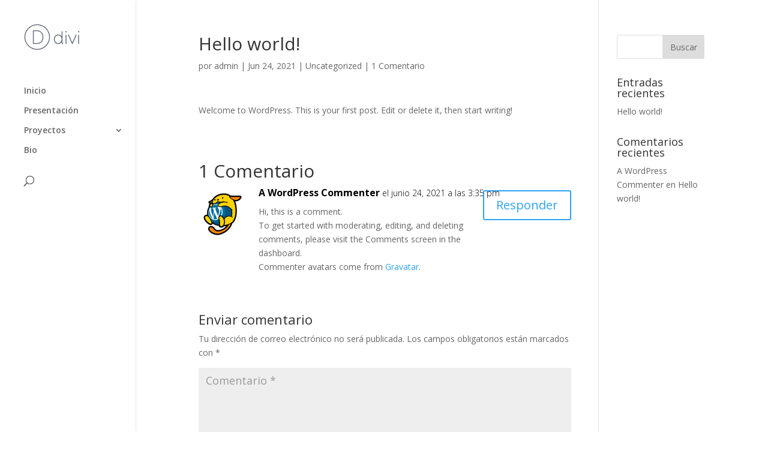

--- FILE ---
content_type: text/css
request_url: https://sandragajate.com/wp-content/plugins/wp-and-divi-icons-pro/css/icons.css?ver=1.4.2
body_size: 30371
content:
/*
WP and Divi Icons by Divi Space, an Aspen Grove Studios company
Licensed under the GNU General Public License v3 (see ../license.txt)

This plugin includes code based on parts of the Divi theme and/or the
Divi Builder by Elegant Themes, licensed GPLv2, used under GPLv3 in this project by special permission (see ../license.txt).
*/

.et-pb-icon:not([data-icon]):not(.agsdi-loaded), .et-pb-icon:not([data-icon]):not(.agsdi-loaded) {
    display : none !important;
}

*[data-icon^="agsdix-smc-"]:before,
.et_pb_button[data-icon^="agsdix-smc-"]:before,
.et_pb_button[data-icon^="agsdix-smc-"]:after,
.et_pb_inline_icon[data-icon^="agsdix-smc-"]:after,
.et-fb-font-icon-list li[data-icon^="agsdix-smc-"]:after {
    content     : "." !important;
    width       : 1em;
    font-size   : 1em;
    line-height : inherit;
}

.mce-i-agsdi:before {
    content               : ".";
    font-size             : 19px;
    mask-image            : url(../icon-packs/ags-angular/outlined.svg);
    -webkit-mask-image    : url(../icon-packs/ags-angular/outlined.svg);
    mask-position         : calc(50% - 2.5em) calc(50% - 2.5em);
    -webkit-mask-position : calc(50% - 2.5em) calc(50% - 2.5em);
    mask-size             : 86em;
    -webkit-mask-size     : 86em !important;
    width                 : 1em;
    background-color      : currentColor;
    color                 : #F060E1;
}

body .et_font_icon li,
.et-fb-font-icon-list li {
    font-size : 32px !important;
}

.et-pb-option-container .et_font_icon {
    width : 530px;
}

*[data-icon^="agsdix-fa"]:before,
.et_pb_button[data-icon^="agsdix-fa"]:before,
.et_pb_button[data-icon^="agsdix-fa"]:after,
.et_pb_inline_icon[data-icon^="agsdix-fa"]:after,
.et-fb-font-icon-list li[data-icon^="agsdix-fa"]:after {
    width       : 1.25em;
    font-size   : 0.8em;
    line-height : inherit;
    display     : inline-block;
    text-align  : center;
}

.et_font_icon li[data-icon^="agsdix-fa"]:after,
.et-fb-font-icon-list li[data-icon^="agsdix-fa"]:after {
    line-height : 1.25em;
}

.agsdi-icon[data-icon^="agsdix-fa"]:before {
    line-height : 1.25em;
    display     : block;
}

/*
.et_overlay[data-icon^="agsdi"]:after,
.et_font_icon li[data-icon^="agsdi"]:after,
.et_pb_main_blurb_image .et-pb-icon[data-icon^="agsdi"]:after {
    content : none !important;
}
*/

/* Hide content when icon is null */
*[data-icon^="agsdix-null"]:after,
*[data-icon^="agsdix-null"]:before {
    content : none !important;
}

body:not(.agsdi-no-css) *[data-icon^="agsdix-smc-"]:before,
body:not(.agsdi-no-css) .et_pb_button[data-icon^="agsdix-smc-"]:after,
body:not(.agsdi-no-css) .et_pb_inline_icon[data-icon^="agsdix-smc-"]:after,
body:not(.agsdi-no-css) .et-fb-font-icon-list li[data-icon^="agsdix-smc-"]:after {
    mask-size           : 52em;
    -webkit-mask-size   : 52em;
    mask-repeat         : no-repeat;
    -webkit-mask-repeat : no-repeat;
    background-color    : currentColor;
}

/* body:not(.agsdi-no-css) *[data-icon^='agsdix-sao']:before,
body:not(.agsdi-no-css) .et_pb_button[data-icon^='agsdix-sao']:after,
body:not(.agsdi-no-css) .et_pb_inline_icon[data-icon^='agsdix-sao']:after,
body:not(.agsdi-no-css) .et-fb-font-icon-list li[data-icon^='agsdix-sao']:after,
.mce-i-agsdi:before,
body:not(.agsdi-no-css) *[data-icon^='agsdix-saf']:before,
body:not(.agsdi-no-css) .et_pb_button[data-icon^='agsdix-saf']:after,
body:not(.agsdi-no-css) .et_pb_inline_icon[data-icon^='agsdix-saf']:after,
body:not(.agsdi-no-css) .et-fb-font-icon-list li[data-icon^='agsdix-saf']:after {
    mask-size         : 86em;
    -webkit-mask-size : 86em;
} */

/* body:not(.agsdi-no-css) *[data-icon^='agsdi-']:before,
body:not(.agsdi-no-css) .et_pb_button[data-icon^='agsdi-']:after,
body:not(.agsdi-no-css) .et_pb_inline_icon[data-icon^='agsdi-']:after,
body:not(.agsdi-no-css) .et-fb-font-icon-list li[data-icon^='agsdi-']:after {
    mask-image: url(../svg/icons.svg);
    -webkit-mask-image: url(../svg/icons.svg);
} */

/* body:not(.agsdi-no-css) *[data-icon^='agsdix-smt1']:before,
body:not(.agsdi-no-css) .et_pb_button[data-icon^='agsdix-smt1']:after,
body:not(.agsdi-no-css) .et_pb_inline_icon[data-icon^='agsdix-smt1']:after,
body:not(.agsdi-no-css) .et-fb-font-icon-list li[data-icon^='agsdix-smt1']:after {
    mask-image: url(../icon-packs/material/icons1.svg);
    -webkit-mask-image: url(../icon-packs/material/icons1.svg);
}

body:not(.agsdi-no-css) *[data-icon^='agsdix-smt2']:before,
body:not(.agsdi-no-css) .et_pb_button[data-icon^='agsdix-smt2']:after,
body:not(.agsdi-no-css) .et_pb_inline_icon[data-icon^='agsdix-smt2']:after,
body:not(.agsdi-no-css) .et-fb-font-icon-list li[data-icon^='agsdix-smt2']:after {
    mask-image: url(../icon-packs/material/icons2.svg);
    -webkit-mask-image: url(../icon-packs/material/icons2.svg);
}

body:not(.agsdi-no-css) *[data-icon^='agsdix-smt3']:before,
body:not(.agsdi-no-css) .et_pb_button[data-icon^='agsdix-smt3']:after,
body:not(.agsdi-no-css) .et_pb_inline_icon[data-icon^='agsdix-smt3']:after,
body:not(.agsdi-no-css) .et-fb-font-icon-list li[data-icon^='agsdix-smt3']:after {
    mask-image: url(../icon-packs/material/icons3.svg);
    -webkit-mask-image: url(../icon-packs/material/icons3.svg);
} */

/* body:not(.agsdi-no-css) *[data-icon^='agsdix-sao']:before,
body:not(.agsdi-no-css) .et_pb_button[data-icon^='agsdix-sao']:after,
body:not(.agsdi-no-css) .et_pb_inline_icon[data-icon^='agsdix-sao']:after,
body:not(.agsdi-no-css) .et-fb-font-icon-list li[data-icon^='agsdix-sao']:after,
.mce-i-agsdi:before {
    mask-image         : url(../icon-packs/ags-angular/outlined.svg);
    -webkit-mask-image : url(../icon-packs/ags-angular/outlined.svg);
} */

body:not(.agsdi-no-css) *[data-icon^="agsdix-saf"]:before,
body:not(.agsdi-no-css) .et_pb_button[data-icon^="agsdix-saf"]:after,
body:not(.agsdi-no-css) .et_pb_inline_icon[data-icon^="agsdix-saf"]:after,
body:not(.agsdi-no-css) .et-fb-font-icon-list li[data-icon^="agsdix-saf"]:after {
    mask-image         : url(../icon-packs/ags-angular/filled.svg);
    -webkit-mask-image : url(../icon-packs/ags-angular/filled.svg);
    mask-mode          : luminance;
}

body *[data-icon^="agsdix-smc"]:before,
body .et_pb_button[data-icon^="agsdix-smc"]:after,
body .et_pb_inline_icon[data-icon^="agsdix-smc"]:after,
body .et-fb-font-icon-list li[data-icon^="agsdix-smc"]:after {
    background-size   : 52em;
    background-repeat : no-repeat;
    color             : rgba(0, 0, 0, 0) !important;
}

/*
.et_pb_module.et_pb_blurb .et_pb_image_wrap[data-icon^="agsdi-"]:after,
.et_pb_module.et_pb_blurb .et_pb_image_wrap[data-icon^="agsdi-"]:before,
.et_pb_module.et_pb_blurb .et_pb_image_wrap[data-icon^="agsdix-"]:after,
.et_pb_module.et_pb_blurb .et_pb_image_wrap[data-icon^="agsdix-"]:before,
.et_pb_module.et_pb_shop[data-icon^="agsdi-"]:after,
.et_pb_module.et_pb_shop[data-icon^="agsdix-"]:after,
.et_pb_module.et_pb_shop[data-icon^="agsdi-"]:before,
.et_pb_module.et_pb_shop[data-icon^="agsdix-"]:before,
.et_pb_module.et_pb_comments_module[data-icon^="agsdi-"]:after,
.et_pb_module.et_pb_comments_module[data-icon^="agsdix-"]:after,
.et_pb_module.et_pb_comments_module[data-icon^="agsdi-"]:before,
.et_pb_module.et_pb_comments_module[data-icon^="agsdix-"]:before {
    content : none !important;
}
*/

.agsdi-no-css *[data-icon^="agsdi-"]:before,
.agsdi-no-css .et_pb_button[data-icon^="agsdi-"]:after,
.agsdi-no-css .et_pb_inline_icon[data-icon^="agsdi-"]:after,
.agsdi-no-css *[data-icon^="agsdix-s"]:not([data-icon^="agsdix-smc"]):before,
.agsdi-no-css .et_pb_button[data-icon^="agsdix-s"]:not([data-icon^="agsdix-smc"]):after,
.agsdi-no-css .et_pb_inline_icon[data-icon^="agsdix-s"]:not([data-icon^="agsdix-smc"]):after {
    background-repeat   : no-repeat !important;
    background-position : center !important;
    background-size     : 1em !important;
}


body.agsdi-no-css .agsdi-nocss-icon:before,
.et_pb_button.agsdi-nocss-icon:after,
body.agsdi-no-css .et_pb_inline_icon.agsdi-nocss-icon:after {
    color : rgba(0, 0, 0, 0) !important;
}

.agsdi-icon {
    display     : inline-block;
    width       : 1em;
    height      : 1em;
    line-height : 1em;
    overflow    : hidden;
    box-sizing  : border-box;
}

.agsdi-icon:before {
    display     : inline-block;
}

#agsdi-color-schemes > * {
    clear : left;
}

#agsdi-color-schemes > [data-colors-id] {
}

#agsdi-color-schemes > [data-colors-id] > * {
    float         : left;
    margin-bottom : 20px;
}

.agsdi-color-preview {
    font-size        : 100px;
    background-color : #FFF;
    max-height       : 2em;
    overflow-y       : auto;
    margin-bottom    : 10px !important;
    border           : 1px solid #E6E5E5;
    border-radius    : 4px;
    line-height      : 1;
    padding          : 10px;
    display          : flex;
    flex-flow        : row wrap;
    justify-content  : space-between;
}

.agsdi-color-preview::after {
    content : "";
    flex    : auto;
}

.agsdi-color-preview div {
    display : inline-block;
}

.agsdi-color-preview div:before {
    display : inline-block;
    height  : 1em;
    color   : rgba(0, 0, 0, 0) !important;
}

body.et-bfb .et-fb-modal input.agsdi-picker-search-divi-fb,
input.agsdi-picker-search-divi-fb {
    margin-bottom : 10px;
}

/* Scrollbar */

#agsdi-color-schemes ::-webkit-scrollbar {
    /* total width */
    width            : 8px;
    background-color : #E6E5E5;
}

#agsdi-color-schemes ::-webkit-scrollbar-track {
    /* background of the scrollbar except button or resizer */
    background-color : #E6E5E5;
}

#agsdi-color-schemes ::-webkit-scrollbar-track:hover {
    background-color : #CFCECE;
}

#agsdi-color-schemes ::-webkit-scrollbar-thumb {
    /* scrollbar itself */
    background-color : #6A61E6;
    border-radius    : 16px;
}

#agsdi-color-schemes ::-webkit-scrollbar-thumb:hover {
    background-color : #340F96;
}

#agsdi-color-schemes ::-webkit-scrollbar-button {
    /* set button(top and bottom of the scrollbar) */
    display : none;
}

/* start icons - auto-generated */
/* *[data-icon='agsdi-aspengrovestudios']:before,
*[data-icon='agsdi-aspengrovestudios']:after {
    mask-position: calc(50% + 25.5em) calc(50% + 24em);
    -webkit-mask-position: calc(50% + 25.5em) calc(50% + 24em);
}

*[data-icon='agsdi-wpgears']:before,
*[data-icon='agsdi-wpgears']:after {
    mask-position: calc(50% + 22.5em) calc(50% + 24em);
    -webkit-mask-position: calc(50% + 22.5em) calc(50% + 24em);
}

*[data-icon='agsdi-message']:before,
*[data-icon='agsdi-message']:after {
    mask-position: calc(50% + 19.5em) calc(50% + 24em);
    -webkit-mask-position: calc(50% + 19.5em) calc(50% + 24em);
}

*[data-icon='agsdi-location']:before,
*[data-icon='agsdi-location']:after {
    mask-position: calc(50% + 16.5em) calc(50% + 24em);
    -webkit-mask-position: calc(50% + 16.5em) calc(50% + 24em);
}

*[data-icon='agsdi-message-2']:before,
*[data-icon='agsdi-message-2']:after {
    mask-position: calc(50% + 13.5em) calc(50% + 24em);
    -webkit-mask-position: calc(50% + 13.5em) calc(50% + 24em);
}

*[data-icon='agsdi-message-3']:before,
*[data-icon='agsdi-message-3']:after {
    mask-position: calc(50% + 10.5em) calc(50% + 24em);
    -webkit-mask-position: calc(50% + 10.5em) calc(50% + 24em);
}

*[data-icon='agsdi-mail']:before,
*[data-icon='agsdi-mail']:after {
    mask-position: calc(50% + 7.5em) calc(50% + 24em);
    -webkit-mask-position: calc(50% + 7.5em) calc(50% + 24em);
}

*[data-icon='agsdi-gear']:before,
*[data-icon='agsdi-gear']:after {
    mask-position: calc(50% + 4.5em) calc(50% + 24em);
    -webkit-mask-position: calc(50% + 4.5em) calc(50% + 24em);
}

*[data-icon='agsdi-zoom']:before,
*[data-icon='agsdi-zoom']:after {
    mask-position: calc(50% + 1.5em) calc(50% + 24em);
    -webkit-mask-position: calc(50% + 1.5em) calc(50% + 24em);
}

*[data-icon='agsdi-zoom-in']:before,
*[data-icon='agsdi-zoom-in']:after {
    mask-position: calc(50% - 1.5em) calc(50% + 24em);
    -webkit-mask-position: calc(50% - 1.5em) calc(50% + 24em);
}

*[data-icon='agsdi-zoom-out']:before,
*[data-icon='agsdi-zoom-out']:after {
    mask-position: calc(50% - 4.5em) calc(50% + 24em);
    -webkit-mask-position: calc(50% - 4.5em) calc(50% + 24em);
}

*[data-icon='agsdi-time']:before,
*[data-icon='agsdi-time']:after {
    mask-position: calc(50% - 7.5em) calc(50% + 24em);
    -webkit-mask-position: calc(50% - 7.5em) calc(50% + 24em);
}

*[data-icon='agsdi-wallet']:before,
*[data-icon='agsdi-wallet']:after {
    mask-position: calc(50% - 10.5em) calc(50% + 24em);
    -webkit-mask-position: calc(50% - 10.5em) calc(50% + 24em);
}

*[data-icon='agsdi-world']:before,
*[data-icon='agsdi-world']:after {
    mask-position: calc(50% - 13.5em) calc(50% + 24em);
    -webkit-mask-position: calc(50% - 13.5em) calc(50% + 24em);
}

*[data-icon='agsdi-bulb']:before,
*[data-icon='agsdi-bulb']:after {
    mask-position: calc(50% - 16.5em) calc(50% + 24em);
    -webkit-mask-position: calc(50% - 16.5em) calc(50% + 24em);
}

*[data-icon='agsdi-bulb-flash']:before,
*[data-icon='agsdi-bulb-flash']:after {
    mask-position: calc(50% - 19.5em) calc(50% + 24em);
    -webkit-mask-position: calc(50% - 19.5em) calc(50% + 24em);
}

*[data-icon='agsdi-bulb-options']:before,
*[data-icon='agsdi-bulb-options']:after {
    mask-position: calc(50% - 22.5em) calc(50% + 24em);
    -webkit-mask-position: calc(50% - 22.5em) calc(50% + 24em);
}

*[data-icon='agsdi-calendar']:before,
*[data-icon='agsdi-calendar']:after {
    mask-position: calc(50% - 25.5em) calc(50% + 24em);
    -webkit-mask-position: calc(50% - 25.5em) calc(50% + 24em);
}

*[data-icon='agsdi-chat']:before,
*[data-icon='agsdi-chat']:after {
    mask-position: calc(50% + 25.5em) calc(50% + 21em);
    -webkit-mask-position: calc(50% + 25.5em) calc(50% + 21em);
}

*[data-icon='agsdi-music']:before,
*[data-icon='agsdi-music']:after {
    mask-position: calc(50% + 22.5em) calc(50% + 21em);
    -webkit-mask-position: calc(50% + 22.5em) calc(50% + 21em);
}

*[data-icon='agsdi-video']:before,
*[data-icon='agsdi-video']:after {
    mask-position: calc(50% + 19.5em) calc(50% + 21em);
    -webkit-mask-position: calc(50% + 19.5em) calc(50% + 21em);
}

*[data-icon='agsdi-security-camera']:before,
*[data-icon='agsdi-security-camera']:after {
    mask-position: calc(50% + 16.5em) calc(50% + 21em);
    -webkit-mask-position: calc(50% + 16.5em) calc(50% + 21em);
}

*[data-icon='agsdi-sound']:before,
*[data-icon='agsdi-sound']:after {
    mask-position: calc(50% + 13.5em) calc(50% + 21em);
    -webkit-mask-position: calc(50% + 13.5em) calc(50% + 21em);
}

*[data-icon='agsdi-music-play']:before,
*[data-icon='agsdi-music-play']:after {
    mask-position: calc(50% + 10.5em) calc(50% + 21em);
    -webkit-mask-position: calc(50% + 10.5em) calc(50% + 21em);
}

*[data-icon='agsdi-video-play']:before,
*[data-icon='agsdi-video-play']:after {
    mask-position: calc(50% + 7.5em) calc(50% + 21em);
    -webkit-mask-position: calc(50% + 7.5em) calc(50% + 21em);
}

*[data-icon='agsdi-microphone']:before,
*[data-icon='agsdi-microphone']:after {
    mask-position: calc(50% + 4.5em) calc(50% + 21em);
    -webkit-mask-position: calc(50% + 4.5em) calc(50% + 21em);
}

*[data-icon='agsdi-cd']:before,
*[data-icon='agsdi-cd']:after {
    mask-position: calc(50% + 1.5em) calc(50% + 21em);
    -webkit-mask-position: calc(50% + 1.5em) calc(50% + 21em);
}

*[data-icon='agsdi-coffee']:before,
*[data-icon='agsdi-coffee']:after {
    mask-position: calc(50% - 1.5em) calc(50% + 21em);
    -webkit-mask-position: calc(50% - 1.5em) calc(50% + 21em);
}

*[data-icon='agsdi-gift']:before,
*[data-icon='agsdi-gift']:after {
    mask-position: calc(50% - 4.5em) calc(50% + 21em);
    -webkit-mask-position: calc(50% - 4.5em) calc(50% + 21em);
}

*[data-icon='agsdi-printer']:before,
*[data-icon='agsdi-printer']:after {
    mask-position: calc(50% - 7.5em) calc(50% + 21em);
    -webkit-mask-position: calc(50% - 7.5em) calc(50% + 21em);
}

*[data-icon='agsdi-hand-watch']:before,
*[data-icon='agsdi-hand-watch']:after {
    mask-position: calc(50% - 10.5em) calc(50% + 21em);
    -webkit-mask-position: calc(50% - 10.5em) calc(50% + 21em);
}

*[data-icon='agsdi-alarm']:before,
*[data-icon='agsdi-alarm']:after {
    mask-position: calc(50% - 13.5em) calc(50% + 21em);
    -webkit-mask-position: calc(50% - 13.5em) calc(50% + 21em);
}

*[data-icon='agsdi-alarm-2']:before,
*[data-icon='agsdi-alarm-2']:after {
    mask-position: calc(50% - 16.5em) calc(50% + 21em);
    -webkit-mask-position: calc(50% - 16.5em) calc(50% + 21em);
}

*[data-icon='agsdi-calendar-check']:before,
*[data-icon='agsdi-calendar-check']:after {
    mask-position: calc(50% - 19.5em) calc(50% + 21em);
    -webkit-mask-position: calc(50% - 19.5em) calc(50% + 21em);
}

*[data-icon='agsdi-code']:before,
*[data-icon='agsdi-code']:after {
    mask-position: calc(50% - 22.5em) calc(50% + 21em);
    -webkit-mask-position: calc(50% - 22.5em) calc(50% + 21em);
}

*[data-icon='agsdi-learn']:before,
*[data-icon='agsdi-learn']:after {
    mask-position: calc(50% - 25.5em) calc(50% + 21em);
    -webkit-mask-position: calc(50% - 25.5em) calc(50% + 21em);
}

*[data-icon='agsdi-globe']:before,
*[data-icon='agsdi-globe']:after {
    mask-position: calc(50% + 25.5em) calc(50% + 18em);
    -webkit-mask-position: calc(50% + 25.5em) calc(50% + 18em);
}

*[data-icon='agsdi-warning']:before,
*[data-icon='agsdi-warning']:after {
    mask-position: calc(50% + 22.5em) calc(50% + 18em);
    -webkit-mask-position: calc(50% + 22.5em) calc(50% + 18em);
}

*[data-icon='agsdi-cancel']:before,
*[data-icon='agsdi-cancel']:after {
    mask-position: calc(50% + 19.5em) calc(50% + 18em);
    -webkit-mask-position: calc(50% + 19.5em) calc(50% + 18em);
}

*[data-icon='agsdi-question']:before,
*[data-icon='agsdi-question']:after {
    mask-position: calc(50% + 16.5em) calc(50% + 18em);
    -webkit-mask-position: calc(50% + 16.5em) calc(50% + 18em);
}

*[data-icon='agsdi-error']:before,
*[data-icon='agsdi-error']:after {
    mask-position: calc(50% + 13.5em) calc(50% + 18em);
    -webkit-mask-position: calc(50% + 13.5em) calc(50% + 18em);
}

*[data-icon='agsdi-check-circle']:before,
*[data-icon='agsdi-check-circle']:after {
    mask-position: calc(50% + 10.5em) calc(50% + 18em);
    -webkit-mask-position: calc(50% + 10.5em) calc(50% + 18em);
}

*[data-icon='agsdi-arrow-left-circle']:before,
*[data-icon='agsdi-arrow-left-circle']:after {
    mask-position: calc(50% + 7.5em) calc(50% + 18em);
    -webkit-mask-position: calc(50% + 7.5em) calc(50% + 18em);
}

*[data-icon='agsdi-arrow-right-circle']:before,
*[data-icon='agsdi-arrow-right-circle']:after {
    mask-position: calc(50% + 4.5em) calc(50% + 18em);
    -webkit-mask-position: calc(50% + 4.5em) calc(50% + 18em);
}

*[data-icon='agsdi-arrow-up-circle']:before,
*[data-icon='agsdi-arrow-up-circle']:after {
    mask-position: calc(50% + 1.5em) calc(50% + 18em);
    -webkit-mask-position: calc(50% + 1.5em) calc(50% + 18em);
}

*[data-icon='agsdi-arrow-down-circle']:before,
*[data-icon='agsdi-arrow-down-circle']:after {
    mask-position: calc(50% - 1.5em) calc(50% + 18em);
    -webkit-mask-position: calc(50% - 1.5em) calc(50% + 18em);
}

*[data-icon='agsdi-refresh']:before,
*[data-icon='agsdi-refresh']:after {
    mask-position: calc(50% - 4.5em) calc(50% + 18em);
    -webkit-mask-position: calc(50% - 4.5em) calc(50% + 18em);
}

*[data-icon='agsdi-share']:before,
*[data-icon='agsdi-share']:after {
    mask-position: calc(50% - 7.5em) calc(50% + 18em);
    -webkit-mask-position: calc(50% - 7.5em) calc(50% + 18em);
}

*[data-icon='agsdi-tag']:before,
*[data-icon='agsdi-tag']:after {
    mask-position: calc(50% - 10.5em) calc(50% + 18em);
    -webkit-mask-position: calc(50% - 10.5em) calc(50% + 18em);
}

*[data-icon='agsdi-bookmark']:before,
*[data-icon='agsdi-bookmark']:after {
    mask-position: calc(50% - 13.5em) calc(50% + 18em);
    -webkit-mask-position: calc(50% - 13.5em) calc(50% + 18em);
}

*[data-icon='agsdi-bookmark-star']:before,
*[data-icon='agsdi-bookmark-star']:after {
    mask-position: calc(50% - 16.5em) calc(50% + 18em);
    -webkit-mask-position: calc(50% - 16.5em) calc(50% + 18em);
}

*[data-icon='agsdi-briefcase']:before,
*[data-icon='agsdi-briefcase']:after {
    mask-position: calc(50% - 19.5em) calc(50% + 18em);
    -webkit-mask-position: calc(50% - 19.5em) calc(50% + 18em);
}

*[data-icon='agsdi-calculator']:before,
*[data-icon='agsdi-calculator']:after {
    mask-position: calc(50% - 22.5em) calc(50% + 18em);
    -webkit-mask-position: calc(50% - 22.5em) calc(50% + 18em);
}

*[data-icon='agsdi-id-card']:before,
*[data-icon='agsdi-id-card']:after {
    mask-position: calc(50% - 25.5em) calc(50% + 18em);
    -webkit-mask-position: calc(50% - 25.5em) calc(50% + 18em);
}

*[data-icon='agsdi-credit-card']:before,
*[data-icon='agsdi-credit-card']:after {
    mask-position: calc(50% + 25.5em) calc(50% + 15em);
    -webkit-mask-position: calc(50% + 25.5em) calc(50% + 15em);
}

*[data-icon='agsdi-shop']:before,
*[data-icon='agsdi-shop']:after {
    mask-position: calc(50% + 22.5em) calc(50% + 15em);
    -webkit-mask-position: calc(50% + 22.5em) calc(50% + 15em);
}

*[data-icon='agsdi-tshirt']:before,
*[data-icon='agsdi-tshirt']:after {
    mask-position: calc(50% + 19.5em) calc(50% + 15em);
    -webkit-mask-position: calc(50% + 19.5em) calc(50% + 15em);
}

*[data-icon='agsdi-handbag']:before,
*[data-icon='agsdi-handbag']:after {
    mask-position: calc(50% + 16.5em) calc(50% + 15em);
    -webkit-mask-position: calc(50% + 16.5em) calc(50% + 15em);
}

*[data-icon='agsdi-clothing-handbag']:before,
*[data-icon='agsdi-clothing-handbag']:after {
    mask-position: calc(50% + 13.5em) calc(50% + 15em);
    -webkit-mask-position: calc(50% + 13.5em) calc(50% + 15em);
}

*[data-icon='agsdi-analysis']:before,
*[data-icon='agsdi-analysis']:after {
    mask-position: calc(50% + 10.5em) calc(50% + 15em);
    -webkit-mask-position: calc(50% + 10.5em) calc(50% + 15em);
}

*[data-icon='agsdi-chat-gear']:before,
*[data-icon='agsdi-chat-gear']:after {
    mask-position: calc(50% + 7.5em) calc(50% + 15em);
    -webkit-mask-position: calc(50% + 7.5em) calc(50% + 15em);
}

*[data-icon='agsdi-certificate']:before,
*[data-icon='agsdi-certificate']:after {
    mask-position: calc(50% + 4.5em) calc(50% + 15em);
    -webkit-mask-position: calc(50% + 4.5em) calc(50% + 15em);
}

*[data-icon='agsdi-medal']:before,
*[data-icon='agsdi-medal']:after {
    mask-position: calc(50% + 1.5em) calc(50% + 15em);
    -webkit-mask-position: calc(50% + 1.5em) calc(50% + 15em);
}

*[data-icon='agsdi-ribbon']:before,
*[data-icon='agsdi-ribbon']:after {
    mask-position: calc(50% - 1.5em) calc(50% + 15em);
    -webkit-mask-position: calc(50% - 1.5em) calc(50% + 15em);
}

*[data-icon='agsdi-star']:before,
*[data-icon='agsdi-star']:after {
    mask-position: calc(50% - 4.5em) calc(50% + 15em);
    -webkit-mask-position: calc(50% - 4.5em) calc(50% + 15em);
}

*[data-icon='agsdi-bullhorn']:before,
*[data-icon='agsdi-bullhorn']:after {
    mask-position: calc(50% - 7.5em) calc(50% + 15em);
    -webkit-mask-position: calc(50% - 7.5em) calc(50% + 15em);
}

*[data-icon='agsdi-target']:before,
*[data-icon='agsdi-target']:after {
    mask-position: calc(50% - 10.5em) calc(50% + 15em);
    -webkit-mask-position: calc(50% - 10.5em) calc(50% + 15em);
}

*[data-icon='agsdi-pie-chart']:before,
*[data-icon='agsdi-pie-chart']:after {
    mask-position: calc(50% - 13.5em) calc(50% + 15em);
    -webkit-mask-position: calc(50% - 13.5em) calc(50% + 15em);
}

*[data-icon='agsdi-bar-chart']:before,
*[data-icon='agsdi-bar-chart']:after {
    mask-position: calc(50% - 16.5em) calc(50% + 15em);
    -webkit-mask-position: calc(50% - 16.5em) calc(50% + 15em);
}

*[data-icon='agsdi-bar-chart-2']:before,
*[data-icon='agsdi-bar-chart-2']:after {
    mask-position: calc(50% - 19.5em) calc(50% + 15em);
    -webkit-mask-position: calc(50% - 19.5em) calc(50% + 15em);
}

*[data-icon='agsdi-bar-chart-3']:before,
*[data-icon='agsdi-bar-chart-3']:after {
    mask-position: calc(50% - 22.5em) calc(50% + 15em);
    -webkit-mask-position: calc(50% - 22.5em) calc(50% + 15em);
}

*[data-icon='agsdi-bar-chart-4']:before,
*[data-icon='agsdi-bar-chart-4']:after {
    mask-position: calc(50% - 25.5em) calc(50% + 15em);
    -webkit-mask-position: calc(50% - 25.5em) calc(50% + 15em);
}

*[data-icon='agsdi-bar-chart-5']:before,
*[data-icon='agsdi-bar-chart-5']:after {
    mask-position: calc(50% + 25.5em) calc(50% + 12em);
    -webkit-mask-position: calc(50% + 25.5em) calc(50% + 12em);
}

*[data-icon='agsdi-income']:before,
*[data-icon='agsdi-income']:after {
    mask-position: calc(50% + 22.5em) calc(50% + 12em);
    -webkit-mask-position: calc(50% + 22.5em) calc(50% + 12em);
}

*[data-icon='agsdi-piggy-bank']:before,
*[data-icon='agsdi-piggy-bank']:after {
    mask-position: calc(50% + 19.5em) calc(50% + 12em);
    -webkit-mask-position: calc(50% + 19.5em) calc(50% + 12em);
}

*[data-icon='agsdi-bitcoin']:before,
*[data-icon='agsdi-bitcoin']:after {
    mask-position: calc(50% + 16.5em) calc(50% + 12em);
    -webkit-mask-position: calc(50% + 16.5em) calc(50% + 12em);
}

*[data-icon='agsdi-bitcoin-circle']:before,
*[data-icon='agsdi-bitcoin-circle']:after {
    mask-position: calc(50% + 13.5em) calc(50% + 12em);
    -webkit-mask-position: calc(50% + 13.5em) calc(50% + 12em);
}

*[data-icon='agsdi-bitcoin-mining']:before,
*[data-icon='agsdi-bitcoin-mining']:after {
    mask-position: calc(50% + 10.5em) calc(50% + 12em);
    -webkit-mask-position: calc(50% + 10.5em) calc(50% + 12em);
}

*[data-icon='agsdi-mining']:before,
*[data-icon='agsdi-mining']:after {
    mask-position: calc(50% + 7.5em) calc(50% + 12em);
    -webkit-mask-position: calc(50% + 7.5em) calc(50% + 12em);
}

*[data-icon='agsdi-dollar']:before,
*[data-icon='agsdi-dollar']:after {
    mask-position: calc(50% + 4.5em) calc(50% + 12em);
    -webkit-mask-position: calc(50% + 4.5em) calc(50% + 12em);
}

*[data-icon='agsdi-dollar-circle']:before,
*[data-icon='agsdi-dollar-circle']:after {
    mask-position: calc(50% + 1.5em) calc(50% + 12em);
    -webkit-mask-position: calc(50% + 1.5em) calc(50% + 12em);
}

*[data-icon='agsdi-dollar-bill']:before,
*[data-icon='agsdi-dollar-bill']:after {
    mask-position: calc(50% - 1.5em) calc(50% + 12em);
    -webkit-mask-position: calc(50% - 1.5em) calc(50% + 12em);
}

*[data-icon='agsdi-binders']:before,
*[data-icon='agsdi-binders']:after {
    mask-position: calc(50% - 4.5em) calc(50% + 12em);
    -webkit-mask-position: calc(50% - 4.5em) calc(50% + 12em);
}

*[data-icon='agsdi-house']:before,
*[data-icon='agsdi-house']:after {
    mask-position: calc(50% - 7.5em) calc(50% + 12em);
    -webkit-mask-position: calc(50% - 7.5em) calc(50% + 12em);
}

*[data-icon='agsdi-padlock']:before,
*[data-icon='agsdi-padlock']:after {
    mask-position: calc(50% - 10.5em) calc(50% + 12em);
    -webkit-mask-position: calc(50% - 10.5em) calc(50% + 12em);
}

*[data-icon='agsdi-padlock-open']:before,
*[data-icon='agsdi-padlock-open']:after {
    mask-position: calc(50% - 13.5em) calc(50% + 12em);
    -webkit-mask-position: calc(50% - 13.5em) calc(50% + 12em);
}

*[data-icon='agsdi-house-padlock']:before,
*[data-icon='agsdi-house-padlock']:after {
    mask-position: calc(50% - 16.5em) calc(50% + 12em);
    -webkit-mask-position: calc(50% - 16.5em) calc(50% + 12em);
}

*[data-icon='agsdi-cloud-padlock']:before,
*[data-icon='agsdi-cloud-padlock']:after {
    mask-position: calc(50% - 19.5em) calc(50% + 12em);
    -webkit-mask-position: calc(50% - 19.5em) calc(50% + 12em);
}

*[data-icon='agsdi-key']:before,
*[data-icon='agsdi-key']:after {
    mask-position: calc(50% - 22.5em) calc(50% + 12em);
    -webkit-mask-position: calc(50% - 22.5em) calc(50% + 12em);
}

*[data-icon='agsdi-keys']:before,
*[data-icon='agsdi-keys']:after {
    mask-position: calc(50% - 25.5em) calc(50% + 12em);
    -webkit-mask-position: calc(50% - 25.5em) calc(50% + 12em);
}

*[data-icon='agsdi-eye']:before,
*[data-icon='agsdi-eye']:after {
    mask-position: calc(50% + 25.5em) calc(50% + 9em);
    -webkit-mask-position: calc(50% + 25.5em) calc(50% + 9em);
}

*[data-icon='agsdi-eye-closed']:before,
*[data-icon='agsdi-eye-closed']:after {
    mask-position: calc(50% + 22.5em) calc(50% + 9em);
    -webkit-mask-position: calc(50% + 22.5em) calc(50% + 9em);
}

*[data-icon='agsdi-champagne']:before,
*[data-icon='agsdi-champagne']:after {
    mask-position: calc(50% + 19.5em) calc(50% + 9em);
    -webkit-mask-position: calc(50% + 19.5em) calc(50% + 9em);
}

*[data-icon='agsdi-rocket']:before,
*[data-icon='agsdi-rocket']:after {
    mask-position: calc(50% + 16.5em) calc(50% + 9em);
    -webkit-mask-position: calc(50% + 16.5em) calc(50% + 9em);
}

*[data-icon='agsdi-rocket-2']:before,
*[data-icon='agsdi-rocket-2']:after {
    mask-position: calc(50% + 13.5em) calc(50% + 9em);
    -webkit-mask-position: calc(50% + 13.5em) calc(50% + 9em);
}

*[data-icon='agsdi-rocket-3']:before,
*[data-icon='agsdi-rocket-3']:after {
    mask-position: calc(50% + 10.5em) calc(50% + 9em);
    -webkit-mask-position: calc(50% + 10.5em) calc(50% + 9em);
}

*[data-icon='agsdi-flag']:before,
*[data-icon='agsdi-flag']:after {
    mask-position: calc(50% + 7.5em) calc(50% + 9em);
    -webkit-mask-position: calc(50% + 7.5em) calc(50% + 9em);
}

*[data-icon='agsdi-flag-2']:before,
*[data-icon='agsdi-flag-2']:after {
    mask-position: calc(50% + 4.5em) calc(50% + 9em);
    -webkit-mask-position: calc(50% + 4.5em) calc(50% + 9em);
}

*[data-icon='agsdi-flag-3']:before,
*[data-icon='agsdi-flag-3']:after {
    mask-position: calc(50% + 1.5em) calc(50% + 9em);
    -webkit-mask-position: calc(50% + 1.5em) calc(50% + 9em);
}

*[data-icon='agsdi-drop']:before,
*[data-icon='agsdi-drop']:after {
    mask-position: calc(50% - 1.5em) calc(50% + 9em);
    -webkit-mask-position: calc(50% - 1.5em) calc(50% + 9em);
}

*[data-icon='agsdi-sun']:before,
*[data-icon='agsdi-sun']:after {
    mask-position: calc(50% - 4.5em) calc(50% + 9em);
    -webkit-mask-position: calc(50% - 4.5em) calc(50% + 9em);
}

*[data-icon='agsdi-sun-cloud']:before,
*[data-icon='agsdi-sun-cloud']:after {
    mask-position: calc(50% - 7.5em) calc(50% + 9em);
    -webkit-mask-position: calc(50% - 7.5em) calc(50% + 9em);
}

*[data-icon='agsdi-thermometer']:before,
*[data-icon='agsdi-thermometer']:after {
    mask-position: calc(50% - 10.5em) calc(50% + 9em);
    -webkit-mask-position: calc(50% - 10.5em) calc(50% + 9em);
}

*[data-icon='agsdi-celsius']:before,
*[data-icon='agsdi-celsius']:after {
    mask-position: calc(50% - 13.5em) calc(50% + 9em);
    -webkit-mask-position: calc(50% - 13.5em) calc(50% + 9em);
}

*[data-icon='agsdi-sun-2']:before,
*[data-icon='agsdi-sun-2']:after {
    mask-position: calc(50% - 16.5em) calc(50% + 9em);
    -webkit-mask-position: calc(50% - 16.5em) calc(50% + 9em);
}

*[data-icon='agsdi-cloud']:before,
*[data-icon='agsdi-cloud']:after {
    mask-position: calc(50% - 19.5em) calc(50% + 9em);
    -webkit-mask-position: calc(50% - 19.5em) calc(50% + 9em);
}

*[data-icon='agsdi-upload']:before,
*[data-icon='agsdi-upload']:after {
    mask-position: calc(50% - 22.5em) calc(50% + 9em);
    -webkit-mask-position: calc(50% - 22.5em) calc(50% + 9em);
}

*[data-icon='agsdi-cloud-computing']:before,
*[data-icon='agsdi-cloud-computing']:after {
    mask-position: calc(50% - 25.5em) calc(50% + 9em);
    -webkit-mask-position: calc(50% - 25.5em) calc(50% + 9em);
}

*[data-icon='agsdi-cloud-download']:before,
*[data-icon='agsdi-cloud-download']:after {
    mask-position: calc(50% + 25.5em) calc(50% + 6em);
    -webkit-mask-position: calc(50% + 25.5em) calc(50% + 6em);
}

*[data-icon='agsdi-cloud-check']:before,
*[data-icon='agsdi-cloud-check']:after {
    mask-position: calc(50% + 22.5em) calc(50% + 6em);
    -webkit-mask-position: calc(50% + 22.5em) calc(50% + 6em);
}

*[data-icon='agsdi-cursor']:before,
*[data-icon='agsdi-cursor']:after {
    mask-position: calc(50% + 19.5em) calc(50% + 6em);
    -webkit-mask-position: calc(50% + 19.5em) calc(50% + 6em);
}

*[data-icon='agsdi-mobile']:before,
*[data-icon='agsdi-mobile']:after {
    mask-position: calc(50% + 16.5em) calc(50% + 6em);
    -webkit-mask-position: calc(50% + 16.5em) calc(50% + 6em);
}

*[data-icon='agsdi-monitor']:before,
*[data-icon='agsdi-monitor']:after {
    mask-position: calc(50% + 13.5em) calc(50% + 6em);
    -webkit-mask-position: calc(50% + 13.5em) calc(50% + 6em);
}

*[data-icon='agsdi-browser']:before,
*[data-icon='agsdi-browser']:after {
    mask-position: calc(50% + 10.5em) calc(50% + 6em);
    -webkit-mask-position: calc(50% + 10.5em) calc(50% + 6em);
}

*[data-icon='agsdi-laptop']:before,
*[data-icon='agsdi-laptop']:after {
    mask-position: calc(50% + 7.5em) calc(50% + 6em);
    -webkit-mask-position: calc(50% + 7.5em) calc(50% + 6em);
}

*[data-icon='agsdi-hamburger-menu']:before,
*[data-icon='agsdi-hamburger-menu']:after {
    mask-position: calc(50% + 4.5em) calc(50% + 6em);
    -webkit-mask-position: calc(50% + 4.5em) calc(50% + 6em);
}

*[data-icon='agsdi-hamburger-menu-circle']:before,
*[data-icon='agsdi-hamburger-menu-circle']:after {
    mask-position: calc(50% + 1.5em) calc(50% + 6em);
    -webkit-mask-position: calc(50% + 1.5em) calc(50% + 6em);
}

*[data-icon='agsdi-download']:before,
*[data-icon='agsdi-download']:after {
    mask-position: calc(50% - 1.5em) calc(50% + 6em);
    -webkit-mask-position: calc(50% - 1.5em) calc(50% + 6em);
}

*[data-icon='agsdi-image']:before,
*[data-icon='agsdi-image']:after {
    mask-position: calc(50% - 4.5em) calc(50% + 6em);
    -webkit-mask-position: calc(50% - 4.5em) calc(50% + 6em);
}

*[data-icon='agsdi-file']:before,
*[data-icon='agsdi-file']:after {
    mask-position: calc(50% - 7.5em) calc(50% + 6em);
    -webkit-mask-position: calc(50% - 7.5em) calc(50% + 6em);
}

*[data-icon='agsdi-file-error']:before,
*[data-icon='agsdi-file-error']:after {
    mask-position: calc(50% - 10.5em) calc(50% + 6em);
    -webkit-mask-position: calc(50% - 10.5em) calc(50% + 6em);
}

*[data-icon='agsdi-file-add']:before,
*[data-icon='agsdi-file-add']:after {
    mask-position: calc(50% - 13.5em) calc(50% + 6em);
    -webkit-mask-position: calc(50% - 13.5em) calc(50% + 6em);
}

*[data-icon='agsdi-file-check']:before,
*[data-icon='agsdi-file-check']:after {
    mask-position: calc(50% - 16.5em) calc(50% + 6em);
    -webkit-mask-position: calc(50% - 16.5em) calc(50% + 6em);
}

*[data-icon='agsdi-file-download']:before,
*[data-icon='agsdi-file-download']:after {
    mask-position: calc(50% - 19.5em) calc(50% + 6em);
    -webkit-mask-position: calc(50% - 19.5em) calc(50% + 6em);
}

*[data-icon='agsdi-file-question']:before,
*[data-icon='agsdi-file-question']:after {
    mask-position: calc(50% - 22.5em) calc(50% + 6em);
    -webkit-mask-position: calc(50% - 22.5em) calc(50% + 6em);
}

*[data-icon='agsdi-file-cursor']:before,
*[data-icon='agsdi-file-cursor']:after {
    mask-position: calc(50% - 25.5em) calc(50% + 6em);
    -webkit-mask-position: calc(50% - 25.5em) calc(50% + 6em);
}

*[data-icon='agsdi-file-padlock']:before,
*[data-icon='agsdi-file-padlock']:after {
    mask-position: calc(50% + 25.5em) calc(50% + 3em);
    -webkit-mask-position: calc(50% + 25.5em) calc(50% + 3em);
}

*[data-icon='agsdi-file-heart']:before,
*[data-icon='agsdi-file-heart']:after {
    mask-position: calc(50% + 22.5em) calc(50% + 3em);
    -webkit-mask-position: calc(50% + 22.5em) calc(50% + 3em);
}

*[data-icon='agsdi-file-jpg']:before,
*[data-icon='agsdi-file-jpg']:after {
    mask-position: calc(50% + 19.5em) calc(50% + 3em);
    -webkit-mask-position: calc(50% + 19.5em) calc(50% + 3em);
}

*[data-icon='agsdi-file-png']:before,
*[data-icon='agsdi-file-png']:after {
    mask-position: calc(50% + 16.5em) calc(50% + 3em);
    -webkit-mask-position: calc(50% + 16.5em) calc(50% + 3em);
}

*[data-icon='agsdi-file-pdf']:before,
*[data-icon='agsdi-file-pdf']:after {
    mask-position: calc(50% + 13.5em) calc(50% + 3em);
    -webkit-mask-position: calc(50% + 13.5em) calc(50% + 3em);
}

*[data-icon='agsdi-file-zip']:before,
*[data-icon='agsdi-file-zip']:after {
    mask-position: calc(50% + 10.5em) calc(50% + 3em);
    -webkit-mask-position: calc(50% + 10.5em) calc(50% + 3em);
}

*[data-icon='agsdi-file-ai']:before,
*[data-icon='agsdi-file-ai']:after {
    mask-position: calc(50% + 7.5em) calc(50% + 3em);
    -webkit-mask-position: calc(50% + 7.5em) calc(50% + 3em);
}

*[data-icon='agsdi-file-ps']:before,
*[data-icon='agsdi-file-ps']:after {
    mask-position: calc(50% + 4.5em) calc(50% + 3em);
    -webkit-mask-position: calc(50% + 4.5em) calc(50% + 3em);
}

*[data-icon='agsdi-delete']:before,
*[data-icon='agsdi-delete']:after {
    mask-position: calc(50% + 1.5em) calc(50% + 3em);
    -webkit-mask-position: calc(50% + 1.5em) calc(50% + 3em);
}

*[data-icon='agsdi-notebook']:before,
*[data-icon='agsdi-notebook']:after {
    mask-position: calc(50% - 1.5em) calc(50% + 3em);
    -webkit-mask-position: calc(50% - 1.5em) calc(50% + 3em);
}

*[data-icon='agsdi-notebook-2']:before,
*[data-icon='agsdi-notebook-2']:after {
    mask-position: calc(50% - 4.5em) calc(50% + 3em);
    -webkit-mask-position: calc(50% - 4.5em) calc(50% + 3em);
}

*[data-icon='agsdi-documents']:before,
*[data-icon='agsdi-documents']:after {
    mask-position: calc(50% - 7.5em) calc(50% + 3em);
    -webkit-mask-position: calc(50% - 7.5em) calc(50% + 3em);
}

*[data-icon='agsdi-brochure']:before,
*[data-icon='agsdi-brochure']:after {
    mask-position: calc(50% - 10.5em) calc(50% + 3em);
    -webkit-mask-position: calc(50% - 10.5em) calc(50% + 3em);
}

*[data-icon='agsdi-clip']:before,
*[data-icon='agsdi-clip']:after {
    mask-position: calc(50% - 13.5em) calc(50% + 3em);
    -webkit-mask-position: calc(50% - 13.5em) calc(50% + 3em);
}

*[data-icon='agsdi-align-center']:before,
*[data-icon='agsdi-align-center']:after {
    mask-position: calc(50% - 16.5em) calc(50% + 3em);
    -webkit-mask-position: calc(50% - 16.5em) calc(50% + 3em);
}

*[data-icon='agsdi-align-left']:before,
*[data-icon='agsdi-align-left']:after {
    mask-position: calc(50% - 19.5em) calc(50% + 3em);
    -webkit-mask-position: calc(50% - 19.5em) calc(50% + 3em);
}

*[data-icon='agsdi-align-justify']:before,
*[data-icon='agsdi-align-justify']:after {
    mask-position: calc(50% - 22.5em) calc(50% + 3em);
    -webkit-mask-position: calc(50% - 22.5em) calc(50% + 3em);
}

*[data-icon='agsdi-align-right']:before,
*[data-icon='agsdi-align-right']:after {
    mask-position: calc(50% - 25.5em) calc(50% + 3em);
    -webkit-mask-position: calc(50% - 25.5em) calc(50% + 3em);
}

*[data-icon='agsdi-portrait']:before,
*[data-icon='agsdi-portrait']:after {
    mask-position: calc(50% + 25.5em) calc(50% + 0em);
    -webkit-mask-position: calc(50% + 25.5em) calc(50% + 0em);
}

*[data-icon='agsdi-landscape']:before,
*[data-icon='agsdi-landscape']:after {
    mask-position: calc(50% + 22.5em) calc(50% + 0em);
    -webkit-mask-position: calc(50% + 22.5em) calc(50% + 0em);
}

*[data-icon='agsdi-portrait-2']:before,
*[data-icon='agsdi-portrait-2']:after {
    mask-position: calc(50% + 19.5em) calc(50% + 0em);
    -webkit-mask-position: calc(50% + 19.5em) calc(50% + 0em);
}

*[data-icon='agsdi-wedding']:before,
*[data-icon='agsdi-wedding']:after {
    mask-position: calc(50% + 16.5em) calc(50% + 0em);
    -webkit-mask-position: calc(50% + 16.5em) calc(50% + 0em);
}

*[data-icon='agsdi-billboard']:before,
*[data-icon='agsdi-billboard']:after {
    mask-position: calc(50% + 13.5em) calc(50% + 0em);
    -webkit-mask-position: calc(50% + 13.5em) calc(50% + 0em);
}

*[data-icon='agsdi-flash']:before,
*[data-icon='agsdi-flash']:after {
    mask-position: calc(50% + 10.5em) calc(50% + 0em);
    -webkit-mask-position: calc(50% + 10.5em) calc(50% + 0em);
}

*[data-icon='agsdi-crop']:before,
*[data-icon='agsdi-crop']:after {
    mask-position: calc(50% + 7.5em) calc(50% + 0em);
    -webkit-mask-position: calc(50% + 7.5em) calc(50% + 0em);
}

*[data-icon='agsdi-message-heart']:before,
*[data-icon='agsdi-message-heart']:after {
    mask-position: calc(50% + 4.5em) calc(50% + 0em);
    -webkit-mask-position: calc(50% + 4.5em) calc(50% + 0em);
}

*[data-icon='agsdi-adjust-square-vert']:before,
*[data-icon='agsdi-adjust-square-vert']:after {
    mask-position: calc(50% + 1.5em) calc(50% + 0em);
    -webkit-mask-position: calc(50% + 1.5em) calc(50% + 0em);
}

*[data-icon='agsdi-adjust-circle-vert']:before,
*[data-icon='agsdi-adjust-circle-vert']:after {
    mask-position: calc(50% - 1.5em) calc(50% + 0em);
    -webkit-mask-position: calc(50% - 1.5em) calc(50% + 0em);
}

*[data-icon='agsdi-camera']:before,
*[data-icon='agsdi-camera']:after {
    mask-position: calc(50% - 4.5em) calc(50% + 0em);
    -webkit-mask-position: calc(50% - 4.5em) calc(50% + 0em);
}

*[data-icon='agsdi-grid']:before,
*[data-icon='agsdi-grid']:after {
    mask-position: calc(50% - 7.5em) calc(50% + 0em);
    -webkit-mask-position: calc(50% - 7.5em) calc(50% + 0em);
}

*[data-icon='agsdi-grid-2']:before,
*[data-icon='agsdi-grid-2']:after {
    mask-position: calc(50% - 10.5em) calc(50% + 0em);
    -webkit-mask-position: calc(50% - 10.5em) calc(50% + 0em);
}

*[data-icon='agsdi-layers']:before,
*[data-icon='agsdi-layers']:after {
    mask-position: calc(50% - 13.5em) calc(50% + 0em);
    -webkit-mask-position: calc(50% - 13.5em) calc(50% + 0em);
}

*[data-icon='agsdi-ruler']:before,
*[data-icon='agsdi-ruler']:after {
    mask-position: calc(50% - 16.5em) calc(50% + 0em);
    -webkit-mask-position: calc(50% - 16.5em) calc(50% + 0em);
}

*[data-icon='agsdi-eyedropper']:before,
*[data-icon='agsdi-eyedropper']:after {
    mask-position: calc(50% - 19.5em) calc(50% + 0em);
    -webkit-mask-position: calc(50% - 19.5em) calc(50% + 0em);
}

*[data-icon='agsdi-aperture']:before,
*[data-icon='agsdi-aperture']:after {
    mask-position: calc(50% - 22.5em) calc(50% + 0em);
    -webkit-mask-position: calc(50% - 22.5em) calc(50% + 0em);
}

*[data-icon='agsdi-macro']:before,
*[data-icon='agsdi-macro']:after {
    mask-position: calc(50% - 25.5em) calc(50% + 0em);
    -webkit-mask-position: calc(50% - 25.5em) calc(50% + 0em);
}

*[data-icon='agsdi-pin']:before,
*[data-icon='agsdi-pin']:after {
    mask-position: calc(50% + 25.5em) calc(50% - 3em);
    -webkit-mask-position: calc(50% + 25.5em) calc(50% - 3em);
}

*[data-icon='agsdi-contrast']:before,
*[data-icon='agsdi-contrast']:after {
    mask-position: calc(50% + 22.5em) calc(50% - 3em);
    -webkit-mask-position: calc(50% + 22.5em) calc(50% - 3em);
}

*[data-icon='agsdi-battery-level-empty']:before,
*[data-icon='agsdi-battery-level-empty']:after {
    mask-position: calc(50% + 19.5em) calc(50% - 3em);
    -webkit-mask-position: calc(50% + 19.5em) calc(50% - 3em);
}

*[data-icon='agsdi-battery-level1']:before,
*[data-icon='agsdi-battery-level1']:after {
    mask-position: calc(50% + 16.5em) calc(50% - 3em);
    -webkit-mask-position: calc(50% + 16.5em) calc(50% - 3em);
}

*[data-icon='agsdi-battery-level2']:before,
*[data-icon='agsdi-battery-level2']:after {
    mask-position: calc(50% + 13.5em) calc(50% - 3em);
    -webkit-mask-position: calc(50% + 13.5em) calc(50% - 3em);
}

*[data-icon='agsdi-battery-level3']:before,
*[data-icon='agsdi-battery-level3']:after {
    mask-position: calc(50% + 10.5em) calc(50% - 3em);
    -webkit-mask-position: calc(50% + 10.5em) calc(50% - 3em);
}

*[data-icon='agsdi-usb-stick']:before,
*[data-icon='agsdi-usb-stick']:after {
    mask-position: calc(50% + 7.5em) calc(50% - 3em);
    -webkit-mask-position: calc(50% + 7.5em) calc(50% - 3em);
}

*[data-icon='agsdi-sd-card']:before,
*[data-icon='agsdi-sd-card']:after {
    mask-position: calc(50% + 4.5em) calc(50% - 3em);
    -webkit-mask-position: calc(50% + 4.5em) calc(50% - 3em);
}

*[data-icon='agsdi-stethoscope']:before,
*[data-icon='agsdi-stethoscope']:after {
    mask-position: calc(50% + 1.5em) calc(50% - 3em);
    -webkit-mask-position: calc(50% + 1.5em) calc(50% - 3em);
}

*[data-icon='agsdi-vaccine']:before,
*[data-icon='agsdi-vaccine']:after {
    mask-position: calc(50% - 1.5em) calc(50% - 3em);
    -webkit-mask-position: calc(50% - 1.5em) calc(50% - 3em);
}

*[data-icon='agsdi-hospital']:before,
*[data-icon='agsdi-hospital']:after {
    mask-position: calc(50% - 4.5em) calc(50% - 3em);
    -webkit-mask-position: calc(50% - 4.5em) calc(50% - 3em);
}

*[data-icon='agsdi-pills']:before,
*[data-icon='agsdi-pills']:after {
    mask-position: calc(50% - 7.5em) calc(50% - 3em);
    -webkit-mask-position: calc(50% - 7.5em) calc(50% - 3em);
}

*[data-icon='agsdi-heart']:before,
*[data-icon='agsdi-heart']:after {
    mask-position: calc(50% - 10.5em) calc(50% - 3em);
    -webkit-mask-position: calc(50% - 10.5em) calc(50% - 3em);
}

*[data-icon='agsdi-heartbeat']:before,
*[data-icon='agsdi-heartbeat']:after {
    mask-position: calc(50% - 13.5em) calc(50% - 3em);
    -webkit-mask-position: calc(50% - 13.5em) calc(50% - 3em);
}

*[data-icon='agsdi-hearts']:before,
*[data-icon='agsdi-hearts']:after {
    mask-position: calc(50% - 16.5em) calc(50% - 3em);
    -webkit-mask-position: calc(50% - 16.5em) calc(50% - 3em);
}

*[data-icon='agsdi-heart-leaf']:before,
*[data-icon='agsdi-heart-leaf']:after {
    mask-position: calc(50% - 19.5em) calc(50% - 3em);
    -webkit-mask-position: calc(50% - 19.5em) calc(50% - 3em);
}

*[data-icon='agsdi-heart-leaf-2']:before,
*[data-icon='agsdi-heart-leaf-2']:after {
    mask-position: calc(50% - 22.5em) calc(50% - 3em);
    -webkit-mask-position: calc(50% - 22.5em) calc(50% - 3em);
}

*[data-icon='agsdi-coffee-2']:before,
*[data-icon='agsdi-coffee-2']:after {
    mask-position: calc(50% - 25.5em) calc(50% - 3em);
    -webkit-mask-position: calc(50% - 25.5em) calc(50% - 3em);
}

*[data-icon='agsdi-hands']:before,
*[data-icon='agsdi-hands']:after {
    mask-position: calc(50% + 25.5em) calc(50% - 6em);
    -webkit-mask-position: calc(50% + 25.5em) calc(50% - 6em);
}

*[data-icon='agsdi-book']:before,
*[data-icon='agsdi-book']:after {
    mask-position: calc(50% + 22.5em) calc(50% - 6em);
    -webkit-mask-position: calc(50% + 22.5em) calc(50% - 6em);
}

*[data-icon='agsdi-food-heart']:before,
*[data-icon='agsdi-food-heart']:after {
    mask-position: calc(50% + 19.5em) calc(50% - 6em);
    -webkit-mask-position: calc(50% + 19.5em) calc(50% - 6em);
}

*[data-icon='agsdi-soup-heart']:before,
*[data-icon='agsdi-soup-heart']:after {
    mask-position: calc(50% + 16.5em) calc(50% - 6em);
    -webkit-mask-position: calc(50% + 16.5em) calc(50% - 6em);
}

*[data-icon='agsdi-food']:before,
*[data-icon='agsdi-food']:after {
    mask-position: calc(50% + 13.5em) calc(50% - 6em);
    -webkit-mask-position: calc(50% + 13.5em) calc(50% - 6em);
}

*[data-icon='agsdi-soup']:before,
*[data-icon='agsdi-soup']:after {
    mask-position: calc(50% + 10.5em) calc(50% - 6em);
    -webkit-mask-position: calc(50% + 10.5em) calc(50% - 6em);
}

*[data-icon='agsdi-pencil']:before,
*[data-icon='agsdi-pencil']:after {
    mask-position: calc(50% + 7.5em) calc(50% - 6em);
    -webkit-mask-position: calc(50% + 7.5em) calc(50% - 6em);
}

*[data-icon='agsdi-people']:before,
*[data-icon='agsdi-people']:after {
    mask-position: calc(50% + 4.5em) calc(50% - 6em);
    -webkit-mask-position: calc(50% + 4.5em) calc(50% - 6em);
}

*[data-icon='agsdi-money-bag']:before,
*[data-icon='agsdi-money-bag']:after {
    mask-position: calc(50% + 1.5em) calc(50% - 6em);
    -webkit-mask-position: calc(50% + 1.5em) calc(50% - 6em);
}

*[data-icon='agsdi-world-heart']:before,
*[data-icon='agsdi-world-heart']:after {
    mask-position: calc(50% - 1.5em) calc(50% - 6em);
    -webkit-mask-position: calc(50% - 1.5em) calc(50% - 6em);
}

*[data-icon='agsdi-doctor']:before,
*[data-icon='agsdi-doctor']:after {
    mask-position: calc(50% - 4.5em) calc(50% - 6em);
    -webkit-mask-position: calc(50% - 4.5em) calc(50% - 6em);
}

*[data-icon='agsdi-person']:before,
*[data-icon='agsdi-person']:after {
    mask-position: calc(50% - 7.5em) calc(50% - 6em);
    -webkit-mask-position: calc(50% - 7.5em) calc(50% - 6em);
}

*[data-icon='agsdi-water-cycle']:before,
*[data-icon='agsdi-water-cycle']:after {
    mask-position: calc(50% - 10.5em) calc(50% - 6em);
    -webkit-mask-position: calc(50% - 10.5em) calc(50% - 6em);
}

*[data-icon='agsdi-sign']:before,
*[data-icon='agsdi-sign']:after {
    mask-position: calc(50% - 13.5em) calc(50% - 6em);
    -webkit-mask-position: calc(50% - 13.5em) calc(50% - 6em);
}

*[data-icon='agsdi-hand-leaf']:before,
*[data-icon='agsdi-hand-leaf']:after {
    mask-position: calc(50% - 16.5em) calc(50% - 6em);
    -webkit-mask-position: calc(50% - 16.5em) calc(50% - 6em);
}

*[data-icon='agsdi-gift-heart']:before,
*[data-icon='agsdi-gift-heart']:after {
    mask-position: calc(50% - 19.5em) calc(50% - 6em);
    -webkit-mask-position: calc(50% - 19.5em) calc(50% - 6em);
}

*[data-icon='agsdi-sleep']:before,
*[data-icon='agsdi-sleep']:after {
    mask-position: calc(50% - 22.5em) calc(50% - 6em);
    -webkit-mask-position: calc(50% - 22.5em) calc(50% - 6em);
}

*[data-icon='agsdi-hand-heart']:before,
*[data-icon='agsdi-hand-heart']:after {
    mask-position: calc(50% - 25.5em) calc(50% - 6em);
    -webkit-mask-position: calc(50% - 25.5em) calc(50% - 6em);
}

*[data-icon='agsdi-calendar-heart']:before,
*[data-icon='agsdi-calendar-heart']:after {
    mask-position: calc(50% + 25.5em) calc(50% - 9em);
    -webkit-mask-position: calc(50% + 25.5em) calc(50% - 9em);
}

*[data-icon='agsdi-book-heart']:before,
*[data-icon='agsdi-book-heart']:after {
    mask-position: calc(50% + 22.5em) calc(50% - 9em);
    -webkit-mask-position: calc(50% + 22.5em) calc(50% - 9em);
}

*[data-icon='agsdi-list']:before,
*[data-icon='agsdi-list']:after {
    mask-position: calc(50% + 19.5em) calc(50% - 9em);
    -webkit-mask-position: calc(50% + 19.5em) calc(50% - 9em);
}

*[data-icon='agsdi-leaves']:before,
*[data-icon='agsdi-leaves']:after {
    mask-position: calc(50% + 16.5em) calc(50% - 9em);
    -webkit-mask-position: calc(50% + 16.5em) calc(50% - 9em);
}

*[data-icon='agsdi-bread']:before,
*[data-icon='agsdi-bread']:after {
    mask-position: calc(50% + 13.5em) calc(50% - 9em);
    -webkit-mask-position: calc(50% + 13.5em) calc(50% - 9em);
}

*[data-icon='agsdi-bread-heart']:before,
*[data-icon='agsdi-bread-heart']:after {
    mask-position: calc(50% + 10.5em) calc(50% - 9em);
    -webkit-mask-position: calc(50% + 10.5em) calc(50% - 9em);
}

*[data-icon='agsdi-animal-hands']:before,
*[data-icon='agsdi-animal-hands']:after {
    mask-position: calc(50% + 7.5em) calc(50% - 9em);
    -webkit-mask-position: calc(50% + 7.5em) calc(50% - 9em);
}

*[data-icon='agsdi-animal-heart']:before,
*[data-icon='agsdi-animal-heart']:after {
    mask-position: calc(50% + 4.5em) calc(50% - 9em);
    -webkit-mask-position: calc(50% + 4.5em) calc(50% - 9em);
}

*[data-icon='agsdi-dog']:before,
*[data-icon='agsdi-dog']:after {
    mask-position: calc(50% + 1.5em) calc(50% - 9em);
    -webkit-mask-position: calc(50% + 1.5em) calc(50% - 9em);
}

*[data-icon='agsdi-cat']:before,
*[data-icon='agsdi-cat']:after {
    mask-position: calc(50% - 1.5em) calc(50% - 9em);
    -webkit-mask-position: calc(50% - 1.5em) calc(50% - 9em);
}

*[data-icon='agsdi-bird']:before,
*[data-icon='agsdi-bird']:after {
    mask-position: calc(50% - 4.5em) calc(50% - 9em);
    -webkit-mask-position: calc(50% - 4.5em) calc(50% - 9em);
}

*[data-icon='agsdi-dog-2']:before,
*[data-icon='agsdi-dog-2']:after {
    mask-position: calc(50% - 7.5em) calc(50% - 9em);
    -webkit-mask-position: calc(50% - 7.5em) calc(50% - 9em);
}

*[data-icon='agsdi-cat-2']:before,
*[data-icon='agsdi-cat-2']:after {
    mask-position: calc(50% - 10.5em) calc(50% - 9em);
    -webkit-mask-position: calc(50% - 10.5em) calc(50% - 9em);
}

*[data-icon='agsdi-transporter']:before,
*[data-icon='agsdi-transporter']:after {
    mask-position: calc(50% - 13.5em) calc(50% - 9em);
    -webkit-mask-position: calc(50% - 13.5em) calc(50% - 9em);
}

*[data-icon='agsdi-adjust-square-horiz']:before,
*[data-icon='agsdi-adjust-square-horiz']:after {
    mask-position: calc(50% - 16.5em) calc(50% - 9em);
    -webkit-mask-position: calc(50% - 16.5em) calc(50% - 9em);
}

*[data-icon='agsdi-adjust-circle-horiz']:before,
*[data-icon='agsdi-adjust-circle-horiz']:after {
    mask-position: calc(50% - 19.5em) calc(50% - 9em);
    -webkit-mask-position: calc(50% - 19.5em) calc(50% - 9em);
}

*[data-icon='agsdi-square']:before,
*[data-icon='agsdi-square']:after {
    mask-position: calc(50% - 22.5em) calc(50% - 9em);
    -webkit-mask-position: calc(50% - 22.5em) calc(50% - 9em);
}

*[data-icon='agsdi-circle']:before,
*[data-icon='agsdi-circle']:after {
    mask-position: calc(50% - 25.5em) calc(50% - 9em);
    -webkit-mask-position: calc(50% - 25.5em) calc(50% - 9em);
}

*[data-icon='agsdi-triangle']:before,
*[data-icon='agsdi-triangle']:after {
    mask-position: calc(50% + 25.5em) calc(50% - 12em);
    -webkit-mask-position: calc(50% + 25.5em) calc(50% - 12em);
}

*[data-icon='agsdi-pentagon']:before,
*[data-icon='agsdi-pentagon']:after {
    mask-position: calc(50% + 22.5em) calc(50% - 12em);
    -webkit-mask-position: calc(50% + 22.5em) calc(50% - 12em);
}

*[data-icon='agsdi-hexagon']:before,
*[data-icon='agsdi-hexagon']:after {
    mask-position: calc(50% + 19.5em) calc(50% - 12em);
    -webkit-mask-position: calc(50% + 19.5em) calc(50% - 12em);
}

*[data-icon='agsdi-heptagon']:before,
*[data-icon='agsdi-heptagon']:after {
    mask-position: calc(50% + 16.5em) calc(50% - 12em);
    -webkit-mask-position: calc(50% + 16.5em) calc(50% - 12em);
}

*[data-icon='agsdi-refresh-2']:before,
*[data-icon='agsdi-refresh-2']:after {
    mask-position: calc(50% + 13.5em) calc(50% - 12em);
    -webkit-mask-position: calc(50% + 13.5em) calc(50% - 12em);
}

*[data-icon='agsdi-pause']:before,
*[data-icon='agsdi-pause']:after {
    mask-position: calc(50% + 10.5em) calc(50% - 12em);
    -webkit-mask-position: calc(50% + 10.5em) calc(50% - 12em);
}

*[data-icon='agsdi-play']:before,
*[data-icon='agsdi-play']:after {
    mask-position: calc(50% + 7.5em) calc(50% - 12em);
    -webkit-mask-position: calc(50% + 7.5em) calc(50% - 12em);
}

*[data-icon='agsdi-fast-forward']:before,
*[data-icon='agsdi-fast-forward']:after {
    mask-position: calc(50% + 4.5em) calc(50% - 12em);
    -webkit-mask-position: calc(50% + 4.5em) calc(50% - 12em);
}

*[data-icon='agsdi-rewind']:before,
*[data-icon='agsdi-rewind']:after {
    mask-position: calc(50% + 1.5em) calc(50% - 12em);
    -webkit-mask-position: calc(50% + 1.5em) calc(50% - 12em);
}

*[data-icon='agsdi-previous']:before,
*[data-icon='agsdi-previous']:after {
    mask-position: calc(50% - 1.5em) calc(50% - 12em);
    -webkit-mask-position: calc(50% - 1.5em) calc(50% - 12em);
}

*[data-icon='agsdi-next']:before,
*[data-icon='agsdi-next']:after {
    mask-position: calc(50% - 4.5em) calc(50% - 12em);
    -webkit-mask-position: calc(50% - 4.5em) calc(50% - 12em);
}

*[data-icon='agsdi-stop']:before,
*[data-icon='agsdi-stop']:after {
    mask-position: calc(50% - 7.5em) calc(50% - 12em);
    -webkit-mask-position: calc(50% - 7.5em) calc(50% - 12em);
}

*[data-icon='agsdi-arrow-left']:before,
*[data-icon='agsdi-arrow-left']:after {
    mask-position: calc(50% - 10.5em) calc(50% - 12em);
    -webkit-mask-position: calc(50% - 10.5em) calc(50% - 12em);
}

*[data-icon='agsdi-arrow-right']:before,
*[data-icon='agsdi-arrow-right']:after {
    mask-position: calc(50% - 13.5em) calc(50% - 12em);
    -webkit-mask-position: calc(50% - 13.5em) calc(50% - 12em);
}

*[data-icon='agsdi-arrow-up']:before,
*[data-icon='agsdi-arrow-up']:after {
    mask-position: calc(50% - 16.5em) calc(50% - 12em);
    -webkit-mask-position: calc(50% - 16.5em) calc(50% - 12em);
}

*[data-icon='agsdi-arrow-down']:before,
*[data-icon='agsdi-arrow-down']:after {
    mask-position: calc(50% - 19.5em) calc(50% - 12em);
    -webkit-mask-position: calc(50% - 19.5em) calc(50% - 12em);
}

*[data-icon='agsdi-face-sad']:before,
*[data-icon='agsdi-face-sad']:after {
    mask-position: calc(50% - 22.5em) calc(50% - 12em);
    -webkit-mask-position: calc(50% - 22.5em) calc(50% - 12em);
}

*[data-icon='agsdi-face-happy']:before,
*[data-icon='agsdi-face-happy']:after {
    mask-position: calc(50% - 25.5em) calc(50% - 12em);
    -webkit-mask-position: calc(50% - 25.5em) calc(50% - 12em);
}

*[data-icon='agsdi-face-neutral']:before,
*[data-icon='agsdi-face-neutral']:after {
    mask-position: calc(50% + 25.5em) calc(50% - 15em);
    -webkit-mask-position: calc(50% + 25.5em) calc(50% - 15em);
}

*[data-icon='agsdi-messenger']:before,
*[data-icon='agsdi-messenger']:after {
    mask-position: calc(50% + 22.5em) calc(50% - 15em);
    -webkit-mask-position: calc(50% + 22.5em) calc(50% - 15em);
}

*[data-icon='agsdi-facebook']:before,
*[data-icon='agsdi-facebook']:after {
    mask-position: calc(50% + 19.5em) calc(50% - 15em);
    -webkit-mask-position: calc(50% + 19.5em) calc(50% - 15em);
}

*[data-icon='agsdi-facebook-like']:before,
*[data-icon='agsdi-facebook-like']:after {
    mask-position: calc(50% + 16.5em) calc(50% - 15em);
    -webkit-mask-position: calc(50% + 16.5em) calc(50% - 15em);
}

*[data-icon='agsdi-twitter']:before,
*[data-icon='agsdi-twitter']:after {
    mask-position: calc(50% + 13.5em) calc(50% - 15em);
    -webkit-mask-position: calc(50% + 13.5em) calc(50% - 15em);
}

*[data-icon='agsdi-google-plus']:before,
*[data-icon='agsdi-google-plus']:after {
    mask-position: calc(50% + 10.5em) calc(50% - 15em);
    -webkit-mask-position: calc(50% + 10.5em) calc(50% - 15em);
}

*[data-icon='agsdi-linkedin']:before,
*[data-icon='agsdi-linkedin']:after {
    mask-position: calc(50% + 7.5em) calc(50% - 15em);
    -webkit-mask-position: calc(50% + 7.5em) calc(50% - 15em);
}

*[data-icon='agsdi-pinterest']:before,
*[data-icon='agsdi-pinterest']:after {
    mask-position: calc(50% + 4.5em) calc(50% - 15em);
    -webkit-mask-position: calc(50% + 4.5em) calc(50% - 15em);
}

*[data-icon='agsdi-tumblr']:before,
*[data-icon='agsdi-tumblr']:after {
    mask-position: calc(50% + 1.5em) calc(50% - 15em);
    -webkit-mask-position: calc(50% + 1.5em) calc(50% - 15em);
}

*[data-icon='agsdi-instagram']:before,
*[data-icon='agsdi-instagram']:after {
    mask-position: calc(50% - 1.5em) calc(50% - 15em);
    -webkit-mask-position: calc(50% - 1.5em) calc(50% - 15em);
}

*[data-icon='agsdi-skype']:before,
*[data-icon='agsdi-skype']:after {
    mask-position: calc(50% - 4.5em) calc(50% - 15em);
    -webkit-mask-position: calc(50% - 4.5em) calc(50% - 15em);
}

*[data-icon='agsdi-flickr']:before,
*[data-icon='agsdi-flickr']:after {
    mask-position: calc(50% - 7.5em) calc(50% - 15em);
    -webkit-mask-position: calc(50% - 7.5em) calc(50% - 15em);
}

*[data-icon='agsdi-myspace']:before,
*[data-icon='agsdi-myspace']:after {
    mask-position: calc(50% - 10.5em) calc(50% - 15em);
    -webkit-mask-position: calc(50% - 10.5em) calc(50% - 15em);
}

*[data-icon='agsdi-dribble']:before,
*[data-icon='agsdi-dribble']:after {
    mask-position: calc(50% - 13.5em) calc(50% - 15em);
    -webkit-mask-position: calc(50% - 13.5em) calc(50% - 15em);
}

*[data-icon='agsdi-vimeo']:before,
*[data-icon='agsdi-vimeo']:after {
    mask-position: calc(50% - 16.5em) calc(50% - 15em);
    -webkit-mask-position: calc(50% - 16.5em) calc(50% - 15em);
}

*[data-icon='agsdi-500px']:before,
*[data-icon='agsdi-500px']:after {
    mask-position: calc(50% - 19.5em) calc(50% - 15em);
    -webkit-mask-position: calc(50% - 19.5em) calc(50% - 15em);
}

*[data-icon='agsdi-behance']:before,
*[data-icon='agsdi-behance']:after {
    mask-position: calc(50% - 22.5em) calc(50% - 15em);
    -webkit-mask-position: calc(50% - 22.5em) calc(50% - 15em);
}

*[data-icon='agsdi-bitbucket']:before,
*[data-icon='agsdi-bitbucket']:after {
    mask-position: calc(50% - 25.5em) calc(50% - 15em);
    -webkit-mask-position: calc(50% - 25.5em) calc(50% - 15em);
}

*[data-icon='agsdi-deviantart']:before,
*[data-icon='agsdi-deviantart']:after {
    mask-position: calc(50% + 25.5em) calc(50% - 18em);
    -webkit-mask-position: calc(50% + 25.5em) calc(50% - 18em);
}

*[data-icon='agsdi-github']:before,
*[data-icon='agsdi-github']:after {
    mask-position: calc(50% + 22.5em) calc(50% - 18em);
    -webkit-mask-position: calc(50% + 22.5em) calc(50% - 18em);
}

*[data-icon='agsdi-github-2']:before,
*[data-icon='agsdi-github-2']:after {
    mask-position: calc(50% + 19.5em) calc(50% - 18em);
    -webkit-mask-position: calc(50% + 19.5em) calc(50% - 18em);
}

*[data-icon='agsdi-medium']:before,
*[data-icon='agsdi-medium']:after {
    mask-position: calc(50% + 16.5em) calc(50% - 18em);
    -webkit-mask-position: calc(50% + 16.5em) calc(50% - 18em);
}

*[data-icon='agsdi-medium-2']:before,
*[data-icon='agsdi-medium-2']:after {
    mask-position: calc(50% + 13.5em) calc(50% - 18em);
    -webkit-mask-position: calc(50% + 13.5em) calc(50% - 18em);
}

*[data-icon='agsdi-meetup']:before,
*[data-icon='agsdi-meetup']:after {
    mask-position: calc(50% + 10.5em) calc(50% - 18em);
    -webkit-mask-position: calc(50% + 10.5em) calc(50% - 18em);
}

*[data-icon='agsdi-meetup-2']:before,
*[data-icon='agsdi-meetup-2']:after {
    mask-position: calc(50% + 7.5em) calc(50% - 18em);
    -webkit-mask-position: calc(50% + 7.5em) calc(50% - 18em);
}

*[data-icon='agsdi-slack']:before,
*[data-icon='agsdi-slack']:after {
    mask-position: calc(50% + 4.5em) calc(50% - 18em);
    -webkit-mask-position: calc(50% + 4.5em) calc(50% - 18em);
}

*[data-icon='agsdi-slack-2']:before,
*[data-icon='agsdi-slack-2']:after {
    mask-position: calc(50% + 1.5em) calc(50% - 18em);
    -webkit-mask-position: calc(50% + 1.5em) calc(50% - 18em);
}

*[data-icon='agsdi-snapchat']:before,
*[data-icon='agsdi-snapchat']:after {
    mask-position: calc(50% - 1.5em) calc(50% - 18em);
    -webkit-mask-position: calc(50% - 1.5em) calc(50% - 18em);
}

*[data-icon='agsdi-twitch']:before,
*[data-icon='agsdi-twitch']:after {
    mask-position: calc(50% - 4.5em) calc(50% - 18em);
    -webkit-mask-position: calc(50% - 4.5em) calc(50% - 18em);
}

*[data-icon='agsdi-rss']:before,
*[data-icon='agsdi-rss']:after {
    mask-position: calc(50% - 7.5em) calc(50% - 18em);
    -webkit-mask-position: calc(50% - 7.5em) calc(50% - 18em);
}

*[data-icon='agsdi-rss-2']:before,
*[data-icon='agsdi-rss-2']:after {
    mask-position: calc(50% - 10.5em) calc(50% - 18em);
    -webkit-mask-position: calc(50% - 10.5em) calc(50% - 18em);
}

*[data-icon='agsdi-paypal']:before,
*[data-icon='agsdi-paypal']:after {
    mask-position: calc(50% - 13.5em) calc(50% - 18em);
    -webkit-mask-position: calc(50% - 13.5em) calc(50% - 18em);
}

*[data-icon='agsdi-stripe']:before,
*[data-icon='agsdi-stripe']:after {
    mask-position: calc(50% - 16.5em) calc(50% - 18em);
    -webkit-mask-position: calc(50% - 16.5em) calc(50% - 18em);
}

*[data-icon='agsdi-youtube']:before,
*[data-icon='agsdi-youtube']:after {
    mask-position: calc(50% - 19.5em) calc(50% - 18em);
    -webkit-mask-position: calc(50% - 19.5em) calc(50% - 18em);
}

*[data-icon='agsdi-facebook-2']:before,
*[data-icon='agsdi-facebook-2']:after {
    mask-position: calc(50% - 22.5em) calc(50% - 18em);
    -webkit-mask-position: calc(50% - 22.5em) calc(50% - 18em);
}

*[data-icon='agsdi-twitter-2']:before,
*[data-icon='agsdi-twitter-2']:after {
    mask-position: calc(50% - 25.5em) calc(50% - 18em);
    -webkit-mask-position: calc(50% - 25.5em) calc(50% - 18em);
}

*[data-icon='agsdi-linkedin-2']:before,
*[data-icon='agsdi-linkedin-2']:after {
    mask-position: calc(50% + 25.5em) calc(50% - 21em);
    -webkit-mask-position: calc(50% + 25.5em) calc(50% - 21em);
}

*[data-icon='agsdi-tumblr-2']:before,
*[data-icon='agsdi-tumblr-2']:after {
    mask-position: calc(50% + 22.5em) calc(50% - 21em);
    -webkit-mask-position: calc(50% + 22.5em) calc(50% - 21em);
}

*[data-icon='agsdi-myspace-2']:before,
*[data-icon='agsdi-myspace-2']:after {
    mask-position: calc(50% + 19.5em) calc(50% - 21em);
    -webkit-mask-position: calc(50% + 19.5em) calc(50% - 21em);
}

*[data-icon='agsdi-slack-3']:before,
*[data-icon='agsdi-slack-3']:after {
    mask-position: calc(50% + 16.5em) calc(50% - 21em);
    -webkit-mask-position: calc(50% + 16.5em) calc(50% - 21em);
}

*[data-icon='agsdi-github-3']:before,
*[data-icon='agsdi-github-3']:after {
    mask-position: calc(50% + 13.5em) calc(50% - 21em);
    -webkit-mask-position: calc(50% + 13.5em) calc(50% - 21em);
}

*[data-icon='agsdi-vimeo-2']:before,
*[data-icon='agsdi-vimeo-2']:after {
    mask-position: calc(50% + 10.5em) calc(50% - 21em);
    -webkit-mask-position: calc(50% + 10.5em) calc(50% - 21em);
}

*[data-icon='agsdi-behance-2']:before,
*[data-icon='agsdi-behance-2']:after {
    mask-position: calc(50% + 7.5em) calc(50% - 21em);
    -webkit-mask-position: calc(50% + 7.5em) calc(50% - 21em);
}

*[data-icon='agsdi-apple']:before,
*[data-icon='agsdi-apple']:after {
    mask-position: calc(50% + 4.5em) calc(50% - 21em);
    -webkit-mask-position: calc(50% + 4.5em) calc(50% - 21em);
}

*[data-icon='agsdi-quora']:before,
*[data-icon='agsdi-quora']:after {
    mask-position: calc(50% + 1.5em) calc(50% - 21em);
    -webkit-mask-position: calc(50% + 1.5em) calc(50% - 21em);
}

*[data-icon='agsdi-trello']:before,
*[data-icon='agsdi-trello']:after {
    mask-position: calc(50% - 1.5em) calc(50% - 21em);
    -webkit-mask-position: calc(50% - 1.5em) calc(50% - 21em);
}

*[data-icon='agsdi-amazon']:before,
*[data-icon='agsdi-amazon']:after {
    mask-position: calc(50% - 4.5em) calc(50% - 21em);
    -webkit-mask-position: calc(50% - 4.5em) calc(50% - 21em);
}

*[data-icon='agsdi-reddit']:before,
*[data-icon='agsdi-reddit']:after {
    mask-position: calc(50% - 7.5em) calc(50% - 21em);
    -webkit-mask-position: calc(50% - 7.5em) calc(50% - 21em);
}

*[data-icon='agsdi-windows']:before,
*[data-icon='agsdi-windows']:after {
    mask-position: calc(50% - 10.5em) calc(50% - 21em);
    -webkit-mask-position: calc(50% - 10.5em) calc(50% - 21em);
}

*[data-icon='agsdi-wordpress']:before,
*[data-icon='agsdi-wordpress']:after {
    mask-position: calc(50% - 13.5em) calc(50% - 21em);
    -webkit-mask-position: calc(50% - 13.5em) calc(50% - 21em);
}

*[data-icon='agsdi-patreon']:before,
*[data-icon='agsdi-patreon']:after {
    mask-position: calc(50% - 16.5em) calc(50% - 21em);
    -webkit-mask-position: calc(50% - 16.5em) calc(50% - 21em);
}

*[data-icon='agsdi-patreon-2']:before,
*[data-icon='agsdi-patreon-2']:after {
    mask-position: calc(50% - 19.5em) calc(50% - 21em);
    -webkit-mask-position: calc(50% - 19.5em) calc(50% - 21em);
}

*[data-icon='agsdi-soundcloud']:before,
*[data-icon='agsdi-soundcloud']:after {
    mask-position: calc(50% - 22.5em) calc(50% - 21em);
    -webkit-mask-position: calc(50% - 22.5em) calc(50% - 21em);
}

*[data-icon='agsdi-spotify']:before,
*[data-icon='agsdi-spotify']:after {
    mask-position: calc(50% - 25.5em) calc(50% - 21em);
    -webkit-mask-position: calc(50% - 25.5em) calc(50% - 21em);
}

*[data-icon='agsdi-google-hangout']:before,
*[data-icon='agsdi-google-hangout']:after {
    mask-position: calc(50% + 25.5em) calc(50% - 24em);
    -webkit-mask-position: calc(50% + 25.5em) calc(50% - 24em);
}

*[data-icon='agsdi-dropbox']:before,
*[data-icon='agsdi-dropbox']:after {
    mask-position: calc(50% + 22.5em) calc(50% - 24em);
    -webkit-mask-position: calc(50% + 22.5em) calc(50% - 24em);
}

*[data-icon='agsdi-tinder']:before,
*[data-icon='agsdi-tinder']:after {
    mask-position: calc(50% + 19.5em) calc(50% - 24em);
    -webkit-mask-position: calc(50% + 19.5em) calc(50% - 24em);
}

*[data-icon='agsdi-whatsapp']:before,
*[data-icon='agsdi-whatsapp']:after {
    mask-position: calc(50% + 16.5em) calc(50% - 24em);
    -webkit-mask-position: calc(50% + 16.5em) calc(50% - 24em);
}

*[data-icon='agsdi-adobe-cc']:before,
*[data-icon='agsdi-adobe-cc']:after {
    mask-position: calc(50% + 13.5em) calc(50% - 24em);
    -webkit-mask-position: calc(50% + 13.5em) calc(50% - 24em);
}

*[data-icon='agsdi-android']:before,
*[data-icon='agsdi-android']:after {
    mask-position: calc(50% + 10.5em) calc(50% - 24em);
    -webkit-mask-position: calc(50% + 10.5em) calc(50% - 24em);
}

*[data-icon='agsdi-html5']:before,
*[data-icon='agsdi-html5']:after {
    mask-position: calc(50% + 7.5em) calc(50% - 24em);
    -webkit-mask-position: calc(50% + 7.5em) calc(50% - 24em);
}

*[data-icon='agsdi-google-drive']:before,
*[data-icon='agsdi-google-drive']:after {
    mask-position: calc(50% + 4.5em) calc(50% - 24em);
    -webkit-mask-position: calc(50% + 4.5em) calc(50% - 24em);
}

*[data-icon='agsdi-pinterest-2']:before,
*[data-icon='agsdi-pinterest-2']:after {
    mask-position: calc(50% + 1.5em) calc(50% - 24em);
    -webkit-mask-position: calc(50% + 1.5em) calc(50% - 24em);
}

*[data-icon='agsdi-gmail']:before,
*[data-icon='agsdi-gmail']:after {
    mask-position: calc(50% - 1.5em) calc(50% - 24em);
    -webkit-mask-position: calc(50% - 1.5em) calc(50% - 24em);
}

*[data-icon='agsdi-google-wallet']:before,
*[data-icon='agsdi-google-wallet']:after {
    mask-position: calc(50% - 4.5em) calc(50% - 24em);
    -webkit-mask-position: calc(50% - 4.5em) calc(50% - 24em);
}

*[data-icon='agsdi-google-sheets']:before,
*[data-icon='agsdi-google-sheets']:after {
    mask-position: calc(50% - 7.5em) calc(50% - 24em);
    -webkit-mask-position: calc(50% - 7.5em) calc(50% - 24em);
}

*[data-icon='agsdi-twitch-2']:before,
*[data-icon='agsdi-twitch-2']:after {
    mask-position: calc(50% - 10.5em) calc(50% - 24em);
    -webkit-mask-position: calc(50% - 10.5em) calc(50% - 24em);
} */

*[data-icon^="agsdix-smc-design-tool"]:before,
*[data-icon^="agsdix-smc-design-tool"]:after {
    background-position : calc(50% + 25.5em) calc(50% + 3em);
}

*[data-icon^="agsdix-smc-website"]:before,
*[data-icon^="agsdix-smc-website"]:after {
    background-position : calc(50% + 22.5em) calc(50% + 3em);
}

*[data-icon^="agsdix-smc-mobile"]:before,
*[data-icon^="agsdix-smc-mobile"]:after {
    background-position : calc(50% + 19.5em) calc(50% + 3em);
}

*[data-icon^="agsdix-smc-email"]:before,
*[data-icon^="agsdix-smc-email"]:after {
    background-position : calc(50% + 16.5em) calc(50% + 3em);
}

*[data-icon^="agsdix-smc-phone"]:before,
*[data-icon^="agsdix-smc-phone"]:after {
    background-position : calc(50% + 13.5em) calc(50% + 3em);
}

*[data-icon^="agsdix-smc-localization"]:before,
*[data-icon^="agsdix-smc-localization"]:after {
    background-position : calc(50% + 10.5em) calc(50% + 3em);
}

*[data-icon^="agsdix-smc-font"]:before,
*[data-icon^="agsdix-smc-font"]:after {
    background-position : calc(50% + 7.5em) calc(50% + 3em);
}

*[data-icon^="agsdix-smc-responsive"]:before,
*[data-icon^="agsdix-smc-responsive"]:after {
    background-position : calc(50% + 4.5em) calc(50% + 3em);
}

*[data-icon^="agsdix-smc-form"]:before,
*[data-icon^="agsdix-smc-form"]:after {
    background-position : calc(50% + 1.5em) calc(50% + 3em);
}

*[data-icon^="agsdix-smc-delivery-time"]:before,
*[data-icon^="agsdix-smc-delivery-time"]:after {
    background-position : calc(50% - 1.5em) calc(50% + 3em);
}

*[data-icon^="agsdix-smc-warehouse"]:before,
*[data-icon^="agsdix-smc-warehouse"]:after {
    background-position : calc(50% - 4.5em) calc(50% + 3em);
}

*[data-icon^="agsdix-smc-upload"]:before,
*[data-icon^="agsdix-smc-upload"]:after {
    background-position : calc(50% - 7.5em) calc(50% + 3em);
}

*[data-icon^="agsdix-smc-image"]:before,
*[data-icon^="agsdix-smc-image"]:after {
    background-position : calc(50% - 10.5em) calc(50% + 3em);
}

*[data-icon^="agsdix-smc-mouse"]:before,
*[data-icon^="agsdix-smc-mouse"]:after {
    background-position : calc(50% - 13.5em) calc(50% + 3em);
}

*[data-icon^="agsdix-smc-code"]:before,
*[data-icon^="agsdix-smc-code"]:after {
    background-position : calc(50% - 16.5em) calc(50% + 3em);
}

*[data-icon^="agsdix-smc-price-tag"]:before,
*[data-icon^="agsdix-smc-price-tag"]:after {
    background-position : calc(50% - 19.5em) calc(50% + 3em);
}

*[data-icon^="agsdix-smc-guarantee"]:before,
*[data-icon^="agsdix-smc-guarantee"]:after {
    background-position : calc(50% - 22.5em) calc(50% + 3em);
}

*[data-icon^="agsdix-smc-search-item"]:before,
*[data-icon^="agsdix-smc-search-item"]:after {
    background-position : calc(50% - 25.5em) calc(50% + 3em);
}

*[data-icon^="agsdix-smc-notepad"]:before,
*[data-icon^="agsdix-smc-notepad"]:after {
    background-position : calc(50% + 25.5em) calc(50% + 0em);
}

*[data-icon^="agsdix-smc-tablet"]:before,
*[data-icon^="agsdix-smc-tablet"]:after {
    background-position : calc(50% + 22.5em) calc(50% + 0em);
}

*[data-icon^="agsdix-smc-report"]:before,
*[data-icon^="agsdix-smc-report"]:after {
    background-position : calc(50% + 19.5em) calc(50% + 0em);
}

*[data-icon^="agsdix-smc-folder"]:before,
*[data-icon^="agsdix-smc-folder"]:after {
    background-position : calc(50% + 16.5em) calc(50% + 0em);
}

*[data-icon^="agsdix-smc-wallet"]:before,
*[data-icon^="agsdix-smc-wallet"]:after {
    background-position : calc(50% + 13.5em) calc(50% + 0em);
}

*[data-icon^="agsdix-smc-database"]:before,
*[data-icon^="agsdix-smc-database"]:after {
    background-position : calc(50% + 10.5em) calc(50% + 0em);
}

*[data-icon^="agsdix-smc-question"]:before,
*[data-icon^="agsdix-smc-question"]:after {
    background-position : calc(50% + 7.5em) calc(50% + 0em);
}

*[data-icon^="agsdix-smc-calendar"]:before,
*[data-icon^="agsdix-smc-calendar"]:after {
    background-position : calc(50% + 4.5em) calc(50% + 0em);
}

*[data-icon^="agsdix-smc-map"]:before,
*[data-icon^="agsdix-smc-map"]:after {
    background-position : calc(50% + 1.5em) calc(50% + 0em);
}

*[data-icon^="agsdix-smc-shopping-list"]:before,
*[data-icon^="agsdix-smc-shopping-list"]:after {
    background-position : calc(50% - 1.5em) calc(50% + 0em);
}

*[data-icon^="agsdix-smc-featured"]:before,
*[data-icon^="agsdix-smc-featured"]:after {
    background-position : calc(50% - 4.5em) calc(50% + 0em);
}

*[data-icon^="agsdix-smc-sale"]:before,
*[data-icon^="agsdix-smc-sale"]:after {
    background-position : calc(50% - 7.5em) calc(50% + 0em);
}

*[data-icon^="agsdix-smc-credit-card"]:before,
*[data-icon^="agsdix-smc-credit-card"]:after {
    background-position : calc(50% - 10.5em) calc(50% + 0em);
}

*[data-icon^="agsdix-smc-bank-account"]:before,
*[data-icon^="agsdix-smc-bank-account"]:after {
    background-position : calc(50% - 13.5em) calc(50% + 0em);
}

*[data-icon^="agsdix-smc-back-up"]:before,
*[data-icon^="agsdix-smc-back-up"]:after {
    background-position : calc(50% - 16.5em) calc(50% + 0em);
}

*[data-icon^="agsdix-smc-refund"]:before,
*[data-icon^="agsdix-smc-refund"]:after {
    background-position : calc(50% - 19.5em) calc(50% + 0em);
}

*[data-icon^="agsdix-smc-shipment"]:before,
*[data-icon^="agsdix-smc-shipment"]:after {
    background-position : calc(50% - 22.5em) calc(50% + 0em);
}

*[data-icon^="agsdix-smc-online-purchase"]:before,
*[data-icon^="agsdix-smc-online-purchase"]:after {
    background-position : calc(50% - 25.5em) calc(50% + 0em);
}

*[data-icon^="agsdix-smc-server"]:before,
*[data-icon^="agsdix-smc-server"]:after {
    background-position : calc(50% + 25.5em) calc(50% - 3em);
}

*[data-icon^="agsdix-smc-settings"]:before,
*[data-icon^="agsdix-smc-settings"]:after {
    background-position : calc(50% + 22.5em) calc(50% - 3em);
}

*[data-icon^="agsdix-smc-cloud"]:before,
*[data-icon^="agsdix-smc-cloud"]:after {
    background-position : calc(50% + 19.5em) calc(50% - 3em);
}

*[data-icon^="agsdix-smc-share"]:before,
*[data-icon^="agsdix-smc-share"]:after {
    background-position : calc(50% + 16.5em) calc(50% - 3em);
}

*[data-icon^="agsdix-smc-retail-shop"]:before,
*[data-icon^="agsdix-smc-retail-shop"]:after {
    background-position : calc(50% + 13.5em) calc(50% - 3em);
}

*[data-icon^="agsdix-smc-empty-cart"]:before,
*[data-icon^="agsdix-smc-empty-cart"]:after {
    background-position : calc(50% + 10.5em) calc(50% - 3em);
}

*[data-icon^="agsdix-smc-cache"]:before,
*[data-icon^="agsdix-smc-cache"]:after {
    background-position : calc(50% + 7.5em) calc(50% - 3em);
}

*[data-icon^="agsdix-smc-eye-dropper"]:before,
*[data-icon^="agsdix-smc-eye-dropper"]:after {
    background-position : calc(50% + 4.5em) calc(50% - 3em);
}

*[data-icon^="agsdix-smc-browser"]:before,
*[data-icon^="agsdix-smc-browser"]:after {
    background-position : calc(50% + 1.5em) calc(50% - 3em);
}

*[data-icon^="agsdix-smc-full-cart"]:before,
*[data-icon^="agsdix-smc-full-cart"]:after {
    background-position : calc(50% - 1.5em) calc(50% - 3em);
}

*[data-icon^="agsdix-smc-donation"]:before,
*[data-icon^="agsdix-smc-donation"]:after {
    background-position : calc(50% - 4.5em) calc(50% - 3em);
}

*[data-icon^="agsdix-smc-currency"]:before,
*[data-icon^="agsdix-smc-currency"]:after {
    background-position : calc(50% - 7.5em) calc(50% - 3em);
}

/* *[data-icon='agsdix-smt1-3d-rotation']:before,
*[data-icon='agsdix-smt1-3d-rotation']:after {
    mask-position: calc(50% + 25.5em) calc(50% + 25.5em);
    -webkit-mask-position: calc(50% + 25.5em) calc(50% + 25.5em);
}

*[data-icon='agsdix-smt1-ac-unit']:before,
*[data-icon='agsdix-smt1-ac-unit']:after {
    mask-position: calc(50% + 22.5em) calc(50% + 25.5em);
    -webkit-mask-position: calc(50% + 22.5em) calc(50% + 25.5em);
}

*[data-icon='agsdix-smt1-access-alarm']:before,
*[data-icon='agsdix-smt1-access-alarm']:after {
    mask-position: calc(50% + 19.5em) calc(50% + 25.5em);
    -webkit-mask-position: calc(50% + 19.5em) calc(50% + 25.5em);
}

*[data-icon='agsdix-smt1-access-alarms']:before,
*[data-icon='agsdix-smt1-access-alarms']:after {
    mask-position: calc(50% + 16.5em) calc(50% + 25.5em);
    -webkit-mask-position: calc(50% + 16.5em) calc(50% + 25.5em);
}

*[data-icon='agsdix-smt1-access-time']:before,
*[data-icon='agsdix-smt1-access-time']:after {
    mask-position: calc(50% + 13.5em) calc(50% + 25.5em);
    -webkit-mask-position: calc(50% + 13.5em) calc(50% + 25.5em);
}

*[data-icon='agsdix-smt1-accessibility']:before,
*[data-icon='agsdix-smt1-accessibility']:after {
    mask-position: calc(50% + 10.5em) calc(50% + 25.5em);
    -webkit-mask-position: calc(50% + 10.5em) calc(50% + 25.5em);
}

*[data-icon='agsdix-smt1-accessible']:before,
*[data-icon='agsdix-smt1-accessible']:after {
    mask-position: calc(50% + 7.5em) calc(50% + 25.5em);
    -webkit-mask-position: calc(50% + 7.5em) calc(50% + 25.5em);
}

*[data-icon='agsdix-smt1-account-balance']:before,
*[data-icon='agsdix-smt1-account-balance']:after {
    mask-position: calc(50% + 4.5em) calc(50% + 25.5em);
    -webkit-mask-position: calc(50% + 4.5em) calc(50% + 25.5em);
}

*[data-icon='agsdix-smt1-account-balance-wallet']:before,
*[data-icon='agsdix-smt1-account-balance-wallet']:after {
    mask-position: calc(50% + 1.5em) calc(50% + 25.5em);
    -webkit-mask-position: calc(50% + 1.5em) calc(50% + 25.5em);
}

*[data-icon='agsdix-smt1-account-box']:before,
*[data-icon='agsdix-smt1-account-box']:after {
    mask-position: calc(50% - 1.5em) calc(50% + 25.5em);
    -webkit-mask-position: calc(50% - 1.5em) calc(50% + 25.5em);
}

*[data-icon='agsdix-smt1-account-circle']:before,
*[data-icon='agsdix-smt1-account-circle']:after {
    mask-position: calc(50% - 4.5em) calc(50% + 25.5em);
    -webkit-mask-position: calc(50% - 4.5em) calc(50% + 25.5em);
}

*[data-icon='agsdix-smt1-adb']:before,
*[data-icon='agsdix-smt1-adb']:after {
    mask-position: calc(50% - 7.5em) calc(50% + 25.5em);
    -webkit-mask-position: calc(50% - 7.5em) calc(50% + 25.5em);
}

*[data-icon='agsdix-smt1-add']:before,
*[data-icon='agsdix-smt1-add']:after {
    mask-position: calc(50% - 10.5em) calc(50% + 25.5em);
    -webkit-mask-position: calc(50% - 10.5em) calc(50% + 25.5em);
}

*[data-icon='agsdix-smt1-add-a-photo']:before,
*[data-icon='agsdix-smt1-add-a-photo']:after {
    mask-position: calc(50% - 13.5em) calc(50% + 25.5em);
    -webkit-mask-position: calc(50% - 13.5em) calc(50% + 25.5em);
}

*[data-icon='agsdix-smt1-add-alarm']:before,
*[data-icon='agsdix-smt1-add-alarm']:after {
    mask-position: calc(50% - 16.5em) calc(50% + 25.5em);
    -webkit-mask-position: calc(50% - 16.5em) calc(50% + 25.5em);
}

*[data-icon='agsdix-smt1-add-alert']:before,
*[data-icon='agsdix-smt1-add-alert']:after {
    mask-position: calc(50% - 19.5em) calc(50% + 25.5em);
    -webkit-mask-position: calc(50% - 19.5em) calc(50% + 25.5em);
}

*[data-icon='agsdix-smt1-add-box']:before,
*[data-icon='agsdix-smt1-add-box']:after {
    mask-position: calc(50% - 22.5em) calc(50% + 25.5em);
    -webkit-mask-position: calc(50% - 22.5em) calc(50% + 25.5em);
}

*[data-icon='agsdix-smt1-add-circle']:before,
*[data-icon='agsdix-smt1-add-circle']:after {
    mask-position: calc(50% - 25.5em) calc(50% + 25.5em);
    -webkit-mask-position: calc(50% - 25.5em) calc(50% + 25.5em);
}

*[data-icon='agsdix-smt1-add-circle-outline']:before,
*[data-icon='agsdix-smt1-add-circle-outline']:after {
    mask-position: calc(50% + 25.5em) calc(50% + 22.5em);
    -webkit-mask-position: calc(50% + 25.5em) calc(50% + 22.5em);
}

*[data-icon='agsdix-smt1-add-location']:before,
*[data-icon='agsdix-smt1-add-location']:after {
    mask-position: calc(50% + 22.5em) calc(50% + 22.5em);
    -webkit-mask-position: calc(50% + 22.5em) calc(50% + 22.5em);
}

*[data-icon='agsdix-smt1-add-shopping-cart']:before,
*[data-icon='agsdix-smt1-add-shopping-cart']:after {
    mask-position: calc(50% + 19.5em) calc(50% + 22.5em);
    -webkit-mask-position: calc(50% + 19.5em) calc(50% + 22.5em);
}

*[data-icon='agsdix-smt1-add-to-photos']:before,
*[data-icon='agsdix-smt1-add-to-photos']:after {
    mask-position: calc(50% + 16.5em) calc(50% + 22.5em);
    -webkit-mask-position: calc(50% + 16.5em) calc(50% + 22.5em);
}

*[data-icon='agsdix-smt1-add-to-queue']:before,
*[data-icon='agsdix-smt1-add-to-queue']:after {
    mask-position: calc(50% + 13.5em) calc(50% + 22.5em);
    -webkit-mask-position: calc(50% + 13.5em) calc(50% + 22.5em);
}

*[data-icon='agsdix-smt1-adjust']:before,
*[data-icon='agsdix-smt1-adjust']:after {
    mask-position: calc(50% + 10.5em) calc(50% + 22.5em);
    -webkit-mask-position: calc(50% + 10.5em) calc(50% + 22.5em);
}

*[data-icon='agsdix-smt1-airline-seat-flat']:before,
*[data-icon='agsdix-smt1-airline-seat-flat']:after {
    mask-position: calc(50% + 7.5em) calc(50% + 22.5em);
    -webkit-mask-position: calc(50% + 7.5em) calc(50% + 22.5em);
}

*[data-icon='agsdix-smt1-airline-seat-flat-angled']:before,
*[data-icon='agsdix-smt1-airline-seat-flat-angled']:after {
    mask-position: calc(50% + 4.5em) calc(50% + 22.5em);
    -webkit-mask-position: calc(50% + 4.5em) calc(50% + 22.5em);
}

*[data-icon='agsdix-smt1-airline-seat-individual-suite']:before,
*[data-icon='agsdix-smt1-airline-seat-individual-suite']:after {
    mask-position: calc(50% + 1.5em) calc(50% + 22.5em);
    -webkit-mask-position: calc(50% + 1.5em) calc(50% + 22.5em);
}

*[data-icon='agsdix-smt1-airline-seat-legroom-extra']:before,
*[data-icon='agsdix-smt1-airline-seat-legroom-extra']:after {
    mask-position: calc(50% - 1.5em) calc(50% + 22.5em);
    -webkit-mask-position: calc(50% - 1.5em) calc(50% + 22.5em);
}

*[data-icon='agsdix-smt1-airline-seat-legroom-normal']:before,
*[data-icon='agsdix-smt1-airline-seat-legroom-normal']:after {
    mask-position: calc(50% - 4.5em) calc(50% + 22.5em);
    -webkit-mask-position: calc(50% - 4.5em) calc(50% + 22.5em);
}

*[data-icon='agsdix-smt1-airline-seat-legroom-reduced']:before,
*[data-icon='agsdix-smt1-airline-seat-legroom-reduced']:after {
    mask-position: calc(50% - 7.5em) calc(50% + 22.5em);
    -webkit-mask-position: calc(50% - 7.5em) calc(50% + 22.5em);
}

*[data-icon='agsdix-smt1-airline-seat-recline-extra']:before,
*[data-icon='agsdix-smt1-airline-seat-recline-extra']:after {
    mask-position: calc(50% - 10.5em) calc(50% + 22.5em);
    -webkit-mask-position: calc(50% - 10.5em) calc(50% + 22.5em);
}

*[data-icon='agsdix-smt1-airline-seat-recline-normal']:before,
*[data-icon='agsdix-smt1-airline-seat-recline-normal']:after {
    mask-position: calc(50% - 13.5em) calc(50% + 22.5em);
    -webkit-mask-position: calc(50% - 13.5em) calc(50% + 22.5em);
}

*[data-icon='agsdix-smt1-airplanemode-active']:before,
*[data-icon='agsdix-smt1-airplanemode-active']:after {
    mask-position: calc(50% - 16.5em) calc(50% + 22.5em);
    -webkit-mask-position: calc(50% - 16.5em) calc(50% + 22.5em);
}

*[data-icon='agsdix-smt1-airplanemode-inactive']:before,
*[data-icon='agsdix-smt1-airplanemode-inactive']:after {
    mask-position: calc(50% - 19.5em) calc(50% + 22.5em);
    -webkit-mask-position: calc(50% - 19.5em) calc(50% + 22.5em);
}

*[data-icon='agsdix-smt1-airplay']:before,
*[data-icon='agsdix-smt1-airplay']:after {
    mask-position: calc(50% - 22.5em) calc(50% + 22.5em);
    -webkit-mask-position: calc(50% - 22.5em) calc(50% + 22.5em);
}

*[data-icon='agsdix-smt1-airport-shuttle']:before,
*[data-icon='agsdix-smt1-airport-shuttle']:after {
    mask-position: calc(50% - 25.5em) calc(50% + 22.5em);
    -webkit-mask-position: calc(50% - 25.5em) calc(50% + 22.5em);
}

*[data-icon='agsdix-smt1-alarm']:before,
*[data-icon='agsdix-smt1-alarm']:after {
    mask-position: calc(50% + 25.5em) calc(50% + 19.5em);
    -webkit-mask-position: calc(50% + 25.5em) calc(50% + 19.5em);
}

*[data-icon='agsdix-smt1-alarm-add']:before,
*[data-icon='agsdix-smt1-alarm-add']:after {
    mask-position: calc(50% + 22.5em) calc(50% + 19.5em);
    -webkit-mask-position: calc(50% + 22.5em) calc(50% + 19.5em);
}

*[data-icon='agsdix-smt1-alarm-off']:before,
*[data-icon='agsdix-smt1-alarm-off']:after {
    mask-position: calc(50% + 19.5em) calc(50% + 19.5em);
    -webkit-mask-position: calc(50% + 19.5em) calc(50% + 19.5em);
}

*[data-icon='agsdix-smt1-alarm-on']:before,
*[data-icon='agsdix-smt1-alarm-on']:after {
    mask-position: calc(50% + 16.5em) calc(50% + 19.5em);
    -webkit-mask-position: calc(50% + 16.5em) calc(50% + 19.5em);
}

*[data-icon='agsdix-smt1-album']:before,
*[data-icon='agsdix-smt1-album']:after {
    mask-position: calc(50% + 13.5em) calc(50% + 19.5em);
    -webkit-mask-position: calc(50% + 13.5em) calc(50% + 19.5em);
}

*[data-icon='agsdix-smt1-all-inclusive']:before,
*[data-icon='agsdix-smt1-all-inclusive']:after {
    mask-position: calc(50% + 10.5em) calc(50% + 19.5em);
    -webkit-mask-position: calc(50% + 10.5em) calc(50% + 19.5em);
}

*[data-icon='agsdix-smt1-all-out']:before,
*[data-icon='agsdix-smt1-all-out']:after {
    mask-position: calc(50% + 7.5em) calc(50% + 19.5em);
    -webkit-mask-position: calc(50% + 7.5em) calc(50% + 19.5em);
}

*[data-icon='agsdix-smt1-android']:before,
*[data-icon='agsdix-smt1-android']:after {
    mask-position: calc(50% + 4.5em) calc(50% + 19.5em);
    -webkit-mask-position: calc(50% + 4.5em) calc(50% + 19.5em);
}

*[data-icon='agsdix-smt1-announcement']:before,
*[data-icon='agsdix-smt1-announcement']:after {
    mask-position: calc(50% + 1.5em) calc(50% + 19.5em);
    -webkit-mask-position: calc(50% + 1.5em) calc(50% + 19.5em);
}

*[data-icon='agsdix-smt1-apps']:before,
*[data-icon='agsdix-smt1-apps']:after {
    mask-position: calc(50% - 1.5em) calc(50% + 19.5em);
    -webkit-mask-position: calc(50% - 1.5em) calc(50% + 19.5em);
}

*[data-icon='agsdix-smt1-archive']:before,
*[data-icon='agsdix-smt1-archive']:after {
    mask-position: calc(50% - 4.5em) calc(50% + 19.5em);
    -webkit-mask-position: calc(50% - 4.5em) calc(50% + 19.5em);
}

*[data-icon='agsdix-smt1-arrow-back']:before,
*[data-icon='agsdix-smt1-arrow-back']:after {
    mask-position: calc(50% - 7.5em) calc(50% + 19.5em);
    -webkit-mask-position: calc(50% - 7.5em) calc(50% + 19.5em);
}

*[data-icon='agsdix-smt1-arrow-downward']:before,
*[data-icon='agsdix-smt1-arrow-downward']:after {
    mask-position: calc(50% - 10.5em) calc(50% + 19.5em);
    -webkit-mask-position: calc(50% - 10.5em) calc(50% + 19.5em);
}

*[data-icon='agsdix-smt1-arrow-drop-down']:before,
*[data-icon='agsdix-smt1-arrow-drop-down']:after {
    mask-position: calc(50% - 13.5em) calc(50% + 19.5em);
    -webkit-mask-position: calc(50% - 13.5em) calc(50% + 19.5em);
}

*[data-icon='agsdix-smt1-arrow-drop-down-circle']:before,
*[data-icon='agsdix-smt1-arrow-drop-down-circle']:after {
    mask-position: calc(50% - 16.5em) calc(50% + 19.5em);
    -webkit-mask-position: calc(50% - 16.5em) calc(50% + 19.5em);
}

*[data-icon='agsdix-smt1-arrow-drop-up']:before,
*[data-icon='agsdix-smt1-arrow-drop-up']:after {
    mask-position: calc(50% - 19.5em) calc(50% + 19.5em);
    -webkit-mask-position: calc(50% - 19.5em) calc(50% + 19.5em);
}

*[data-icon='agsdix-smt1-arrow-forward']:before,
*[data-icon='agsdix-smt1-arrow-forward']:after {
    mask-position: calc(50% - 22.5em) calc(50% + 19.5em);
    -webkit-mask-position: calc(50% - 22.5em) calc(50% + 19.5em);
}

*[data-icon='agsdix-smt1-arrow-upward']:before,
*[data-icon='agsdix-smt1-arrow-upward']:after {
    mask-position: calc(50% - 25.5em) calc(50% + 19.5em);
    -webkit-mask-position: calc(50% - 25.5em) calc(50% + 19.5em);
}

*[data-icon='agsdix-smt1-art-track']:before,
*[data-icon='agsdix-smt1-art-track']:after {
    mask-position: calc(50% + 25.5em) calc(50% + 16.5em);
    -webkit-mask-position: calc(50% + 25.5em) calc(50% + 16.5em);
}

*[data-icon='agsdix-smt1-aspect-ratio']:before,
*[data-icon='agsdix-smt1-aspect-ratio']:after {
    mask-position: calc(50% + 22.5em) calc(50% + 16.5em);
    -webkit-mask-position: calc(50% + 22.5em) calc(50% + 16.5em);
}

*[data-icon='agsdix-smt1-assessment']:before,
*[data-icon='agsdix-smt1-assessment']:after {
    mask-position: calc(50% + 19.5em) calc(50% + 16.5em);
    -webkit-mask-position: calc(50% + 19.5em) calc(50% + 16.5em);
}

*[data-icon='agsdix-smt1-assignment']:before,
*[data-icon='agsdix-smt1-assignment']:after {
    mask-position: calc(50% + 16.5em) calc(50% + 16.5em);
    -webkit-mask-position: calc(50% + 16.5em) calc(50% + 16.5em);
}

*[data-icon='agsdix-smt1-assignment-ind']:before,
*[data-icon='agsdix-smt1-assignment-ind']:after {
    mask-position: calc(50% + 13.5em) calc(50% + 16.5em);
    -webkit-mask-position: calc(50% + 13.5em) calc(50% + 16.5em);
}

*[data-icon='agsdix-smt1-assignment-late']:before,
*[data-icon='agsdix-smt1-assignment-late']:after {
    mask-position: calc(50% + 10.5em) calc(50% + 16.5em);
    -webkit-mask-position: calc(50% + 10.5em) calc(50% + 16.5em);
}

*[data-icon='agsdix-smt1-assignment-return']:before,
*[data-icon='agsdix-smt1-assignment-return']:after {
    mask-position: calc(50% + 7.5em) calc(50% + 16.5em);
    -webkit-mask-position: calc(50% + 7.5em) calc(50% + 16.5em);
}

*[data-icon='agsdix-smt1-assignment-returned']:before,
*[data-icon='agsdix-smt1-assignment-returned']:after {
    mask-position: calc(50% + 4.5em) calc(50% + 16.5em);
    -webkit-mask-position: calc(50% + 4.5em) calc(50% + 16.5em);
}

*[data-icon='agsdix-smt1-assignment-turned-in']:before,
*[data-icon='agsdix-smt1-assignment-turned-in']:after {
    mask-position: calc(50% + 1.5em) calc(50% + 16.5em);
    -webkit-mask-position: calc(50% + 1.5em) calc(50% + 16.5em);
}

*[data-icon='agsdix-smt1-assistant']:before,
*[data-icon='agsdix-smt1-assistant']:after {
    mask-position: calc(50% - 1.5em) calc(50% + 16.5em);
    -webkit-mask-position: calc(50% - 1.5em) calc(50% + 16.5em);
}

*[data-icon='agsdix-smt1-assistant-photo']:before,
*[data-icon='agsdix-smt1-assistant-photo']:after {
    mask-position: calc(50% - 4.5em) calc(50% + 16.5em);
    -webkit-mask-position: calc(50% - 4.5em) calc(50% + 16.5em);
}

*[data-icon='agsdix-smt1-attach-file']:before,
*[data-icon='agsdix-smt1-attach-file']:after {
    mask-position: calc(50% - 7.5em) calc(50% + 16.5em);
    -webkit-mask-position: calc(50% - 7.5em) calc(50% + 16.5em);
}

*[data-icon='agsdix-smt1-attach-money']:before,
*[data-icon='agsdix-smt1-attach-money']:after {
    mask-position: calc(50% - 10.5em) calc(50% + 16.5em);
    -webkit-mask-position: calc(50% - 10.5em) calc(50% + 16.5em);
}

*[data-icon='agsdix-smt1-attachment']:before,
*[data-icon='agsdix-smt1-attachment']:after {
    mask-position: calc(50% - 13.5em) calc(50% + 16.5em);
    -webkit-mask-position: calc(50% - 13.5em) calc(50% + 16.5em);
}

*[data-icon='agsdix-smt1-audiotrack']:before,
*[data-icon='agsdix-smt1-audiotrack']:after {
    mask-position: calc(50% - 16.5em) calc(50% + 16.5em);
    -webkit-mask-position: calc(50% - 16.5em) calc(50% + 16.5em);
}

*[data-icon='agsdix-smt1-autorenew']:before,
*[data-icon='agsdix-smt1-autorenew']:after {
    mask-position: calc(50% - 19.5em) calc(50% + 16.5em);
    -webkit-mask-position: calc(50% - 19.5em) calc(50% + 16.5em);
}

*[data-icon='agsdix-smt1-av-timer']:before,
*[data-icon='agsdix-smt1-av-timer']:after {
    mask-position: calc(50% - 22.5em) calc(50% + 16.5em);
    -webkit-mask-position: calc(50% - 22.5em) calc(50% + 16.5em);
}

*[data-icon='agsdix-smt1-backspace']:before,
*[data-icon='agsdix-smt1-backspace']:after {
    mask-position: calc(50% - 25.5em) calc(50% + 16.5em);
    -webkit-mask-position: calc(50% - 25.5em) calc(50% + 16.5em);
}

*[data-icon='agsdix-smt1-backup']:before,
*[data-icon='agsdix-smt1-backup']:after {
    mask-position: calc(50% + 25.5em) calc(50% + 13.5em);
    -webkit-mask-position: calc(50% + 25.5em) calc(50% + 13.5em);
}

*[data-icon='agsdix-smt1-battery-alert']:before,
*[data-icon='agsdix-smt1-battery-alert']:after {
    mask-position: calc(50% + 22.5em) calc(50% + 13.5em);
    -webkit-mask-position: calc(50% + 22.5em) calc(50% + 13.5em);
}

*[data-icon='agsdix-smt1-battery-charging-full']:before,
*[data-icon='agsdix-smt1-battery-charging-full']:after {
    mask-position: calc(50% + 19.5em) calc(50% + 13.5em);
    -webkit-mask-position: calc(50% + 19.5em) calc(50% + 13.5em);
}

*[data-icon='agsdix-smt1-battery-full']:before,
*[data-icon='agsdix-smt1-battery-full']:after {
    mask-position: calc(50% + 16.5em) calc(50% + 13.5em);
    -webkit-mask-position: calc(50% + 16.5em) calc(50% + 13.5em);
}

*[data-icon='agsdix-smt1-battery-std']:before,
*[data-icon='agsdix-smt1-battery-std']:after {
    mask-position: calc(50% + 13.5em) calc(50% + 13.5em);
    -webkit-mask-position: calc(50% + 13.5em) calc(50% + 13.5em);
}

*[data-icon='agsdix-smt1-battery-unknown']:before,
*[data-icon='agsdix-smt1-battery-unknown']:after {
    mask-position: calc(50% + 10.5em) calc(50% + 13.5em);
    -webkit-mask-position: calc(50% + 10.5em) calc(50% + 13.5em);
}

*[data-icon='agsdix-smt1-beach-access']:before,
*[data-icon='agsdix-smt1-beach-access']:after {
    mask-position: calc(50% + 7.5em) calc(50% + 13.5em);
    -webkit-mask-position: calc(50% + 7.5em) calc(50% + 13.5em);
}

*[data-icon='agsdix-smt1-beenhere']:before,
*[data-icon='agsdix-smt1-beenhere']:after {
    mask-position: calc(50% + 4.5em) calc(50% + 13.5em);
    -webkit-mask-position: calc(50% + 4.5em) calc(50% + 13.5em);
}

*[data-icon='agsdix-smt1-block']:before,
*[data-icon='agsdix-smt1-block']:after {
    mask-position: calc(50% + 1.5em) calc(50% + 13.5em);
    -webkit-mask-position: calc(50% + 1.5em) calc(50% + 13.5em);
}

*[data-icon='agsdix-smt1-bluetooth']:before,
*[data-icon='agsdix-smt1-bluetooth']:after {
    mask-position: calc(50% - 1.5em) calc(50% + 13.5em);
    -webkit-mask-position: calc(50% - 1.5em) calc(50% + 13.5em);
}

*[data-icon='agsdix-smt1-bluetooth-audio']:before,
*[data-icon='agsdix-smt1-bluetooth-audio']:after {
    mask-position: calc(50% - 4.5em) calc(50% + 13.5em);
    -webkit-mask-position: calc(50% - 4.5em) calc(50% + 13.5em);
}

*[data-icon='agsdix-smt1-bluetooth-connected']:before,
*[data-icon='agsdix-smt1-bluetooth-connected']:after {
    mask-position: calc(50% - 7.5em) calc(50% + 13.5em);
    -webkit-mask-position: calc(50% - 7.5em) calc(50% + 13.5em);
}

*[data-icon='agsdix-smt1-bluetooth-disabled']:before,
*[data-icon='agsdix-smt1-bluetooth-disabled']:after {
    mask-position: calc(50% - 10.5em) calc(50% + 13.5em);
    -webkit-mask-position: calc(50% - 10.5em) calc(50% + 13.5em);
}

*[data-icon='agsdix-smt1-bluetooth-searching']:before,
*[data-icon='agsdix-smt1-bluetooth-searching']:after {
    mask-position: calc(50% - 13.5em) calc(50% + 13.5em);
    -webkit-mask-position: calc(50% - 13.5em) calc(50% + 13.5em);
}

*[data-icon='agsdix-smt1-blur-circular']:before,
*[data-icon='agsdix-smt1-blur-circular']:after {
    mask-position: calc(50% - 16.5em) calc(50% + 13.5em);
    -webkit-mask-position: calc(50% - 16.5em) calc(50% + 13.5em);
}

*[data-icon='agsdix-smt1-blur-linear']:before,
*[data-icon='agsdix-smt1-blur-linear']:after {
    mask-position: calc(50% - 19.5em) calc(50% + 13.5em);
    -webkit-mask-position: calc(50% - 19.5em) calc(50% + 13.5em);
}

*[data-icon='agsdix-smt1-blur-off']:before,
*[data-icon='agsdix-smt1-blur-off']:after {
    mask-position: calc(50% - 22.5em) calc(50% + 13.5em);
    -webkit-mask-position: calc(50% - 22.5em) calc(50% + 13.5em);
}

*[data-icon='agsdix-smt1-blur-on']:before,
*[data-icon='agsdix-smt1-blur-on']:after {
    mask-position: calc(50% - 25.5em) calc(50% + 13.5em);
    -webkit-mask-position: calc(50% - 25.5em) calc(50% + 13.5em);
}

*[data-icon='agsdix-smt1-book']:before,
*[data-icon='agsdix-smt1-book']:after {
    mask-position: calc(50% + 25.5em) calc(50% + 10.5em);
    -webkit-mask-position: calc(50% + 25.5em) calc(50% + 10.5em);
}

*[data-icon='agsdix-smt1-bookmark']:before,
*[data-icon='agsdix-smt1-bookmark']:after {
    mask-position: calc(50% + 22.5em) calc(50% + 10.5em);
    -webkit-mask-position: calc(50% + 22.5em) calc(50% + 10.5em);
}

*[data-icon='agsdix-smt1-bookmark-border']:before,
*[data-icon='agsdix-smt1-bookmark-border']:after {
    mask-position: calc(50% + 19.5em) calc(50% + 10.5em);
    -webkit-mask-position: calc(50% + 19.5em) calc(50% + 10.5em);
}

*[data-icon='agsdix-smt1-border-all']:before,
*[data-icon='agsdix-smt1-border-all']:after {
    mask-position: calc(50% + 16.5em) calc(50% + 10.5em);
    -webkit-mask-position: calc(50% + 16.5em) calc(50% + 10.5em);
}

*[data-icon='agsdix-smt1-border-bottom']:before,
*[data-icon='agsdix-smt1-border-bottom']:after {
    mask-position: calc(50% + 13.5em) calc(50% + 10.5em);
    -webkit-mask-position: calc(50% + 13.5em) calc(50% + 10.5em);
}

*[data-icon='agsdix-smt1-border-clear']:before,
*[data-icon='agsdix-smt1-border-clear']:after {
    mask-position: calc(50% + 10.5em) calc(50% + 10.5em);
    -webkit-mask-position: calc(50% + 10.5em) calc(50% + 10.5em);
}

*[data-icon='agsdix-smt1-border-color']:before,
*[data-icon='agsdix-smt1-border-color']:after {
    mask-position: calc(50% + 7.5em) calc(50% + 10.5em);
    -webkit-mask-position: calc(50% + 7.5em) calc(50% + 10.5em);
}

*[data-icon='agsdix-smt1-border-horizontal']:before,
*[data-icon='agsdix-smt1-border-horizontal']:after {
    mask-position: calc(50% + 4.5em) calc(50% + 10.5em);
    -webkit-mask-position: calc(50% + 4.5em) calc(50% + 10.5em);
}

*[data-icon='agsdix-smt1-border-inner']:before,
*[data-icon='agsdix-smt1-border-inner']:after {
    mask-position: calc(50% + 1.5em) calc(50% + 10.5em);
    -webkit-mask-position: calc(50% + 1.5em) calc(50% + 10.5em);
}

*[data-icon='agsdix-smt1-border-left']:before,
*[data-icon='agsdix-smt1-border-left']:after {
    mask-position: calc(50% - 1.5em) calc(50% + 10.5em);
    -webkit-mask-position: calc(50% - 1.5em) calc(50% + 10.5em);
}

*[data-icon='agsdix-smt1-border-outer']:before,
*[data-icon='agsdix-smt1-border-outer']:after {
    mask-position: calc(50% - 4.5em) calc(50% + 10.5em);
    -webkit-mask-position: calc(50% - 4.5em) calc(50% + 10.5em);
}

*[data-icon='agsdix-smt1-border-right']:before,
*[data-icon='agsdix-smt1-border-right']:after {
    mask-position: calc(50% - 7.5em) calc(50% + 10.5em);
    -webkit-mask-position: calc(50% - 7.5em) calc(50% + 10.5em);
}

*[data-icon='agsdix-smt1-border-style']:before,
*[data-icon='agsdix-smt1-border-style']:after {
    mask-position: calc(50% - 10.5em) calc(50% + 10.5em);
    -webkit-mask-position: calc(50% - 10.5em) calc(50% + 10.5em);
}

*[data-icon='agsdix-smt1-border-top']:before,
*[data-icon='agsdix-smt1-border-top']:after {
    mask-position: calc(50% - 13.5em) calc(50% + 10.5em);
    -webkit-mask-position: calc(50% - 13.5em) calc(50% + 10.5em);
}

*[data-icon='agsdix-smt1-border-vertical']:before,
*[data-icon='agsdix-smt1-border-vertical']:after {
    mask-position: calc(50% - 16.5em) calc(50% + 10.5em);
    -webkit-mask-position: calc(50% - 16.5em) calc(50% + 10.5em);
}

*[data-icon='agsdix-smt1-branding-watermark']:before,
*[data-icon='agsdix-smt1-branding-watermark']:after {
    mask-position: calc(50% - 19.5em) calc(50% + 10.5em);
    -webkit-mask-position: calc(50% - 19.5em) calc(50% + 10.5em);
}

*[data-icon='agsdix-smt1-brightness-1']:before,
*[data-icon='agsdix-smt1-brightness-1']:after {
    mask-position: calc(50% - 22.5em) calc(50% + 10.5em);
    -webkit-mask-position: calc(50% - 22.5em) calc(50% + 10.5em);
}

*[data-icon='agsdix-smt1-brightness-2']:before,
*[data-icon='agsdix-smt1-brightness-2']:after {
    mask-position: calc(50% - 25.5em) calc(50% + 10.5em);
    -webkit-mask-position: calc(50% - 25.5em) calc(50% + 10.5em);
}

*[data-icon='agsdix-smt1-brightness-3']:before,
*[data-icon='agsdix-smt1-brightness-3']:after {
    mask-position: calc(50% + 25.5em) calc(50% + 7.5em);
    -webkit-mask-position: calc(50% + 25.5em) calc(50% + 7.5em);
}

*[data-icon='agsdix-smt1-brightness-4']:before,
*[data-icon='agsdix-smt1-brightness-4']:after {
    mask-position: calc(50% + 22.5em) calc(50% + 7.5em);
    -webkit-mask-position: calc(50% + 22.5em) calc(50% + 7.5em);
}

*[data-icon='agsdix-smt1-brightness-5']:before,
*[data-icon='agsdix-smt1-brightness-5']:after {
    mask-position: calc(50% + 19.5em) calc(50% + 7.5em);
    -webkit-mask-position: calc(50% + 19.5em) calc(50% + 7.5em);
}

*[data-icon='agsdix-smt1-brightness-6']:before,
*[data-icon='agsdix-smt1-brightness-6']:after {
    mask-position: calc(50% + 16.5em) calc(50% + 7.5em);
    -webkit-mask-position: calc(50% + 16.5em) calc(50% + 7.5em);
}

*[data-icon='agsdix-smt1-brightness-7']:before,
*[data-icon='agsdix-smt1-brightness-7']:after {
    mask-position: calc(50% + 13.5em) calc(50% + 7.5em);
    -webkit-mask-position: calc(50% + 13.5em) calc(50% + 7.5em);
}

*[data-icon='agsdix-smt1-brightness-auto']:before,
*[data-icon='agsdix-smt1-brightness-auto']:after {
    mask-position: calc(50% + 10.5em) calc(50% + 7.5em);
    -webkit-mask-position: calc(50% + 10.5em) calc(50% + 7.5em);
}

*[data-icon='agsdix-smt1-brightness-high']:before,
*[data-icon='agsdix-smt1-brightness-high']:after {
    mask-position: calc(50% + 7.5em) calc(50% + 7.5em);
    -webkit-mask-position: calc(50% + 7.5em) calc(50% + 7.5em);
}

*[data-icon='agsdix-smt1-brightness-low']:before,
*[data-icon='agsdix-smt1-brightness-low']:after {
    mask-position: calc(50% + 4.5em) calc(50% + 7.5em);
    -webkit-mask-position: calc(50% + 4.5em) calc(50% + 7.5em);
}

*[data-icon='agsdix-smt1-brightness-medium']:before,
*[data-icon='agsdix-smt1-brightness-medium']:after {
    mask-position: calc(50% + 1.5em) calc(50% + 7.5em);
    -webkit-mask-position: calc(50% + 1.5em) calc(50% + 7.5em);
}

*[data-icon='agsdix-smt1-broken-image']:before,
*[data-icon='agsdix-smt1-broken-image']:after {
    mask-position: calc(50% - 1.5em) calc(50% + 7.5em);
    -webkit-mask-position: calc(50% - 1.5em) calc(50% + 7.5em);
}

*[data-icon='agsdix-smt1-brush']:before,
*[data-icon='agsdix-smt1-brush']:after {
    mask-position: calc(50% - 4.5em) calc(50% + 7.5em);
    -webkit-mask-position: calc(50% - 4.5em) calc(50% + 7.5em);
}

*[data-icon='agsdix-smt1-bubble-chart']:before,
*[data-icon='agsdix-smt1-bubble-chart']:after {
    mask-position: calc(50% - 7.5em) calc(50% + 7.5em);
    -webkit-mask-position: calc(50% - 7.5em) calc(50% + 7.5em);
}

*[data-icon='agsdix-smt1-bug-report']:before,
*[data-icon='agsdix-smt1-bug-report']:after {
    mask-position: calc(50% - 10.5em) calc(50% + 7.5em);
    -webkit-mask-position: calc(50% - 10.5em) calc(50% + 7.5em);
}

*[data-icon='agsdix-smt1-build']:before,
*[data-icon='agsdix-smt1-build']:after {
    mask-position: calc(50% - 13.5em) calc(50% + 7.5em);
    -webkit-mask-position: calc(50% - 13.5em) calc(50% + 7.5em);
}

*[data-icon='agsdix-smt1-burst-mode']:before,
*[data-icon='agsdix-smt1-burst-mode']:after {
    mask-position: calc(50% - 16.5em) calc(50% + 7.5em);
    -webkit-mask-position: calc(50% - 16.5em) calc(50% + 7.5em);
}

*[data-icon='agsdix-smt1-business']:before,
*[data-icon='agsdix-smt1-business']:after {
    mask-position: calc(50% - 19.5em) calc(50% + 7.5em);
    -webkit-mask-position: calc(50% - 19.5em) calc(50% + 7.5em);
}

*[data-icon='agsdix-smt1-business-center']:before,
*[data-icon='agsdix-smt1-business-center']:after {
    mask-position: calc(50% - 22.5em) calc(50% + 7.5em);
    -webkit-mask-position: calc(50% - 22.5em) calc(50% + 7.5em);
}

*[data-icon='agsdix-smt1-cached']:before,
*[data-icon='agsdix-smt1-cached']:after {
    mask-position: calc(50% - 25.5em) calc(50% + 7.5em);
    -webkit-mask-position: calc(50% - 25.5em) calc(50% + 7.5em);
}

*[data-icon='agsdix-smt1-cake']:before,
*[data-icon='agsdix-smt1-cake']:after {
    mask-position: calc(50% + 25.5em) calc(50% + 4.5em);
    -webkit-mask-position: calc(50% + 25.5em) calc(50% + 4.5em);
}

*[data-icon='agsdix-smt1-call']:before,
*[data-icon='agsdix-smt1-call']:after {
    mask-position: calc(50% + 22.5em) calc(50% + 4.5em);
    -webkit-mask-position: calc(50% + 22.5em) calc(50% + 4.5em);
}

*[data-icon='agsdix-smt1-call-end']:before,
*[data-icon='agsdix-smt1-call-end']:after {
    mask-position: calc(50% + 19.5em) calc(50% + 4.5em);
    -webkit-mask-position: calc(50% + 19.5em) calc(50% + 4.5em);
}

*[data-icon='agsdix-smt1-call-made']:before,
*[data-icon='agsdix-smt1-call-made']:after {
    mask-position: calc(50% + 16.5em) calc(50% + 4.5em);
    -webkit-mask-position: calc(50% + 16.5em) calc(50% + 4.5em);
}

*[data-icon='agsdix-smt1-call-merge']:before,
*[data-icon='agsdix-smt1-call-merge']:after {
    mask-position: calc(50% + 13.5em) calc(50% + 4.5em);
    -webkit-mask-position: calc(50% + 13.5em) calc(50% + 4.5em);
}

*[data-icon='agsdix-smt1-call-missed']:before,
*[data-icon='agsdix-smt1-call-missed']:after {
    mask-position: calc(50% + 10.5em) calc(50% + 4.5em);
    -webkit-mask-position: calc(50% + 10.5em) calc(50% + 4.5em);
}

*[data-icon='agsdix-smt1-call-missed-outgoing']:before,
*[data-icon='agsdix-smt1-call-missed-outgoing']:after {
    mask-position: calc(50% + 7.5em) calc(50% + 4.5em);
    -webkit-mask-position: calc(50% + 7.5em) calc(50% + 4.5em);
}

*[data-icon='agsdix-smt1-call-received']:before,
*[data-icon='agsdix-smt1-call-received']:after {
    mask-position: calc(50% + 4.5em) calc(50% + 4.5em);
    -webkit-mask-position: calc(50% + 4.5em) calc(50% + 4.5em);
}

*[data-icon='agsdix-smt1-call-split']:before,
*[data-icon='agsdix-smt1-call-split']:after {
    mask-position: calc(50% + 1.5em) calc(50% + 4.5em);
    -webkit-mask-position: calc(50% + 1.5em) calc(50% + 4.5em);
}

*[data-icon='agsdix-smt1-call-to-action']:before,
*[data-icon='agsdix-smt1-call-to-action']:after {
    mask-position: calc(50% - 1.5em) calc(50% + 4.5em);
    -webkit-mask-position: calc(50% - 1.5em) calc(50% + 4.5em);
}

*[data-icon='agsdix-smt1-camera']:before,
*[data-icon='agsdix-smt1-camera']:after {
    mask-position: calc(50% - 4.5em) calc(50% + 4.5em);
    -webkit-mask-position: calc(50% - 4.5em) calc(50% + 4.5em);
}

*[data-icon='agsdix-smt1-camera-alt']:before,
*[data-icon='agsdix-smt1-camera-alt']:after {
    mask-position: calc(50% - 7.5em) calc(50% + 4.5em);
    -webkit-mask-position: calc(50% - 7.5em) calc(50% + 4.5em);
}

*[data-icon='agsdix-smt1-camera-enhance']:before,
*[data-icon='agsdix-smt1-camera-enhance']:after {
    mask-position: calc(50% - 10.5em) calc(50% + 4.5em);
    -webkit-mask-position: calc(50% - 10.5em) calc(50% + 4.5em);
}

*[data-icon='agsdix-smt1-camera-front']:before,
*[data-icon='agsdix-smt1-camera-front']:after {
    mask-position: calc(50% - 13.5em) calc(50% + 4.5em);
    -webkit-mask-position: calc(50% - 13.5em) calc(50% + 4.5em);
}

*[data-icon='agsdix-smt1-camera-rear']:before,
*[data-icon='agsdix-smt1-camera-rear']:after {
    mask-position: calc(50% - 16.5em) calc(50% + 4.5em);
    -webkit-mask-position: calc(50% - 16.5em) calc(50% + 4.5em);
}

*[data-icon='agsdix-smt1-camera-roll']:before,
*[data-icon='agsdix-smt1-camera-roll']:after {
    mask-position: calc(50% - 19.5em) calc(50% + 4.5em);
    -webkit-mask-position: calc(50% - 19.5em) calc(50% + 4.5em);
}

*[data-icon='agsdix-smt1-cancel']:before,
*[data-icon='agsdix-smt1-cancel']:after {
    mask-position: calc(50% - 22.5em) calc(50% + 4.5em);
    -webkit-mask-position: calc(50% - 22.5em) calc(50% + 4.5em);
}

*[data-icon='agsdix-smt1-card-giftcard']:before,
*[data-icon='agsdix-smt1-card-giftcard']:after {
    mask-position: calc(50% - 25.5em) calc(50% + 4.5em);
    -webkit-mask-position: calc(50% - 25.5em) calc(50% + 4.5em);
}

*[data-icon='agsdix-smt1-card-membership']:before,
*[data-icon='agsdix-smt1-card-membership']:after {
    mask-position: calc(50% + 25.5em) calc(50% + 1.5em);
    -webkit-mask-position: calc(50% + 25.5em) calc(50% + 1.5em);
}

*[data-icon='agsdix-smt1-card-travel']:before,
*[data-icon='agsdix-smt1-card-travel']:after {
    mask-position: calc(50% + 22.5em) calc(50% + 1.5em);
    -webkit-mask-position: calc(50% + 22.5em) calc(50% + 1.5em);
}

*[data-icon='agsdix-smt1-casino']:before,
*[data-icon='agsdix-smt1-casino']:after {
    mask-position: calc(50% + 19.5em) calc(50% + 1.5em);
    -webkit-mask-position: calc(50% + 19.5em) calc(50% + 1.5em);
}

*[data-icon='agsdix-smt1-cast']:before,
*[data-icon='agsdix-smt1-cast']:after {
    mask-position: calc(50% + 16.5em) calc(50% + 1.5em);
    -webkit-mask-position: calc(50% + 16.5em) calc(50% + 1.5em);
}

*[data-icon='agsdix-smt1-cast-connected']:before,
*[data-icon='agsdix-smt1-cast-connected']:after {
    mask-position: calc(50% + 13.5em) calc(50% + 1.5em);
    -webkit-mask-position: calc(50% + 13.5em) calc(50% + 1.5em);
}

*[data-icon='agsdix-smt1-center-focus-strong']:before,
*[data-icon='agsdix-smt1-center-focus-strong']:after {
    mask-position: calc(50% + 10.5em) calc(50% + 1.5em);
    -webkit-mask-position: calc(50% + 10.5em) calc(50% + 1.5em);
}

*[data-icon='agsdix-smt1-center-focus-weak']:before,
*[data-icon='agsdix-smt1-center-focus-weak']:after {
    mask-position: calc(50% + 7.5em) calc(50% + 1.5em);
    -webkit-mask-position: calc(50% + 7.5em) calc(50% + 1.5em);
}

*[data-icon='agsdix-smt1-change-history']:before,
*[data-icon='agsdix-smt1-change-history']:after {
    mask-position: calc(50% + 4.5em) calc(50% + 1.5em);
    -webkit-mask-position: calc(50% + 4.5em) calc(50% + 1.5em);
}

*[data-icon='agsdix-smt1-chat']:before,
*[data-icon='agsdix-smt1-chat']:after {
    mask-position: calc(50% + 1.5em) calc(50% + 1.5em);
    -webkit-mask-position: calc(50% + 1.5em) calc(50% + 1.5em);
}

*[data-icon='agsdix-smt1-chat-bubble']:before,
*[data-icon='agsdix-smt1-chat-bubble']:after {
    mask-position: calc(50% - 1.5em) calc(50% + 1.5em);
    -webkit-mask-position: calc(50% - 1.5em) calc(50% + 1.5em);
}

*[data-icon='agsdix-smt1-chat-bubble-outline']:before,
*[data-icon='agsdix-smt1-chat-bubble-outline']:after {
    mask-position: calc(50% - 4.5em) calc(50% + 1.5em);
    -webkit-mask-position: calc(50% - 4.5em) calc(50% + 1.5em);
}

*[data-icon='agsdix-smt1-check']:before,
*[data-icon='agsdix-smt1-check']:after {
    mask-position: calc(50% - 7.5em) calc(50% + 1.5em);
    -webkit-mask-position: calc(50% - 7.5em) calc(50% + 1.5em);
}

*[data-icon='agsdix-smt1-check-box']:before,
*[data-icon='agsdix-smt1-check-box']:after {
    mask-position: calc(50% - 10.5em) calc(50% + 1.5em);
    -webkit-mask-position: calc(50% - 10.5em) calc(50% + 1.5em);
}

*[data-icon='agsdix-smt1-check-box-outline-blank']:before,
*[data-icon='agsdix-smt1-check-box-outline-blank']:after {
    mask-position: calc(50% - 13.5em) calc(50% + 1.5em);
    -webkit-mask-position: calc(50% - 13.5em) calc(50% + 1.5em);
}

*[data-icon='agsdix-smt1-check-circle']:before,
*[data-icon='agsdix-smt1-check-circle']:after {
    mask-position: calc(50% - 16.5em) calc(50% + 1.5em);
    -webkit-mask-position: calc(50% - 16.5em) calc(50% + 1.5em);
}

*[data-icon='agsdix-smt1-chevron-left']:before,
*[data-icon='agsdix-smt1-chevron-left']:after {
    mask-position: calc(50% - 19.5em) calc(50% + 1.5em);
    -webkit-mask-position: calc(50% - 19.5em) calc(50% + 1.5em);
}

*[data-icon='agsdix-smt1-chevron-right']:before,
*[data-icon='agsdix-smt1-chevron-right']:after {
    mask-position: calc(50% - 22.5em) calc(50% + 1.5em);
    -webkit-mask-position: calc(50% - 22.5em) calc(50% + 1.5em);
}

*[data-icon='agsdix-smt1-child-care']:before,
*[data-icon='agsdix-smt1-child-care']:after {
    mask-position: calc(50% - 25.5em) calc(50% + 1.5em);
    -webkit-mask-position: calc(50% - 25.5em) calc(50% + 1.5em);
}

*[data-icon='agsdix-smt1-child-friendly']:before,
*[data-icon='agsdix-smt1-child-friendly']:after {
    mask-position: calc(50% + 25.5em) calc(50% - 1.5em);
    -webkit-mask-position: calc(50% + 25.5em) calc(50% - 1.5em);
}

*[data-icon='agsdix-smt1-chrome-reader-mode']:before,
*[data-icon='agsdix-smt1-chrome-reader-mode']:after {
    mask-position: calc(50% + 22.5em) calc(50% - 1.5em);
    -webkit-mask-position: calc(50% + 22.5em) calc(50% - 1.5em);
}

*[data-icon='agsdix-smt1-class']:before,
*[data-icon='agsdix-smt1-class']:after {
    mask-position: calc(50% + 19.5em) calc(50% - 1.5em);
    -webkit-mask-position: calc(50% + 19.5em) calc(50% - 1.5em);
}

*[data-icon='agsdix-smt1-clear']:before,
*[data-icon='agsdix-smt1-clear']:after {
    mask-position: calc(50% + 16.5em) calc(50% - 1.5em);
    -webkit-mask-position: calc(50% + 16.5em) calc(50% - 1.5em);
}

*[data-icon='agsdix-smt1-clear-all']:before,
*[data-icon='agsdix-smt1-clear-all']:after {
    mask-position: calc(50% + 13.5em) calc(50% - 1.5em);
    -webkit-mask-position: calc(50% + 13.5em) calc(50% - 1.5em);
}

*[data-icon='agsdix-smt1-close']:before,
*[data-icon='agsdix-smt1-close']:after {
    mask-position: calc(50% + 10.5em) calc(50% - 1.5em);
    -webkit-mask-position: calc(50% + 10.5em) calc(50% - 1.5em);
}

*[data-icon='agsdix-smt1-closed-caption']:before,
*[data-icon='agsdix-smt1-closed-caption']:after {
    mask-position: calc(50% + 7.5em) calc(50% - 1.5em);
    -webkit-mask-position: calc(50% + 7.5em) calc(50% - 1.5em);
}

*[data-icon='agsdix-smt1-cloud']:before,
*[data-icon='agsdix-smt1-cloud']:after {
    mask-position: calc(50% + 4.5em) calc(50% - 1.5em);
    -webkit-mask-position: calc(50% + 4.5em) calc(50% - 1.5em);
}

*[data-icon='agsdix-smt1-cloud-circle']:before,
*[data-icon='agsdix-smt1-cloud-circle']:after {
    mask-position: calc(50% + 1.5em) calc(50% - 1.5em);
    -webkit-mask-position: calc(50% + 1.5em) calc(50% - 1.5em);
}

*[data-icon='agsdix-smt1-cloud-done']:before,
*[data-icon='agsdix-smt1-cloud-done']:after {
    mask-position: calc(50% - 1.5em) calc(50% - 1.5em);
    -webkit-mask-position: calc(50% - 1.5em) calc(50% - 1.5em);
}

*[data-icon='agsdix-smt1-cloud-download']:before,
*[data-icon='agsdix-smt1-cloud-download']:after {
    mask-position: calc(50% - 4.5em) calc(50% - 1.5em);
    -webkit-mask-position: calc(50% - 4.5em) calc(50% - 1.5em);
}

*[data-icon='agsdix-smt1-cloud-off']:before,
*[data-icon='agsdix-smt1-cloud-off']:after {
    mask-position: calc(50% - 7.5em) calc(50% - 1.5em);
    -webkit-mask-position: calc(50% - 7.5em) calc(50% - 1.5em);
}

*[data-icon='agsdix-smt1-cloud-queue']:before,
*[data-icon='agsdix-smt1-cloud-queue']:after {
    mask-position: calc(50% - 10.5em) calc(50% - 1.5em);
    -webkit-mask-position: calc(50% - 10.5em) calc(50% - 1.5em);
}

*[data-icon='agsdix-smt1-cloud-upload']:before,
*[data-icon='agsdix-smt1-cloud-upload']:after {
    mask-position: calc(50% - 13.5em) calc(50% - 1.5em);
    -webkit-mask-position: calc(50% - 13.5em) calc(50% - 1.5em);
}

*[data-icon='agsdix-smt1-code']:before,
*[data-icon='agsdix-smt1-code']:after {
    mask-position: calc(50% - 16.5em) calc(50% - 1.5em);
    -webkit-mask-position: calc(50% - 16.5em) calc(50% - 1.5em);
}

*[data-icon='agsdix-smt1-collections']:before,
*[data-icon='agsdix-smt1-collections']:after {
    mask-position: calc(50% - 19.5em) calc(50% - 1.5em);
    -webkit-mask-position: calc(50% - 19.5em) calc(50% - 1.5em);
}

*[data-icon='agsdix-smt1-collections-bookmark']:before,
*[data-icon='agsdix-smt1-collections-bookmark']:after {
    mask-position: calc(50% - 22.5em) calc(50% - 1.5em);
    -webkit-mask-position: calc(50% - 22.5em) calc(50% - 1.5em);
}

*[data-icon='agsdix-smt1-color-lens']:before,
*[data-icon='agsdix-smt1-color-lens']:after {
    mask-position: calc(50% - 25.5em) calc(50% - 1.5em);
    -webkit-mask-position: calc(50% - 25.5em) calc(50% - 1.5em);
}

*[data-icon='agsdix-smt1-colorize']:before,
*[data-icon='agsdix-smt1-colorize']:after {
    mask-position: calc(50% + 25.5em) calc(50% - 4.5em);
    -webkit-mask-position: calc(50% + 25.5em) calc(50% - 4.5em);
}

*[data-icon='agsdix-smt1-comment']:before,
*[data-icon='agsdix-smt1-comment']:after {
    mask-position: calc(50% + 22.5em) calc(50% - 4.5em);
    -webkit-mask-position: calc(50% + 22.5em) calc(50% - 4.5em);
}

*[data-icon='agsdix-smt1-compare']:before,
*[data-icon='agsdix-smt1-compare']:after {
    mask-position: calc(50% + 19.5em) calc(50% - 4.5em);
    -webkit-mask-position: calc(50% + 19.5em) calc(50% - 4.5em);
}

*[data-icon='agsdix-smt1-compare-arrows']:before,
*[data-icon='agsdix-smt1-compare-arrows']:after {
    mask-position: calc(50% + 16.5em) calc(50% - 4.5em);
    -webkit-mask-position: calc(50% + 16.5em) calc(50% - 4.5em);
}

*[data-icon='agsdix-smt1-computer']:before,
*[data-icon='agsdix-smt1-computer']:after {
    mask-position: calc(50% + 13.5em) calc(50% - 4.5em);
    -webkit-mask-position: calc(50% + 13.5em) calc(50% - 4.5em);
}

*[data-icon='agsdix-smt1-confirmation-number']:before,
*[data-icon='agsdix-smt1-confirmation-number']:after {
    mask-position: calc(50% + 10.5em) calc(50% - 4.5em);
    -webkit-mask-position: calc(50% + 10.5em) calc(50% - 4.5em);
}

*[data-icon='agsdix-smt1-contact-mail']:before,
*[data-icon='agsdix-smt1-contact-mail']:after {
    mask-position: calc(50% + 7.5em) calc(50% - 4.5em);
    -webkit-mask-position: calc(50% + 7.5em) calc(50% - 4.5em);
}

*[data-icon='agsdix-smt1-contact-phone']:before,
*[data-icon='agsdix-smt1-contact-phone']:after {
    mask-position: calc(50% + 4.5em) calc(50% - 4.5em);
    -webkit-mask-position: calc(50% + 4.5em) calc(50% - 4.5em);
}

*[data-icon='agsdix-smt1-contacts']:before,
*[data-icon='agsdix-smt1-contacts']:after {
    mask-position: calc(50% + 1.5em) calc(50% - 4.5em);
    -webkit-mask-position: calc(50% + 1.5em) calc(50% - 4.5em);
}

*[data-icon='agsdix-smt1-content-copy']:before,
*[data-icon='agsdix-smt1-content-copy']:after {
    mask-position: calc(50% - 1.5em) calc(50% - 4.5em);
    -webkit-mask-position: calc(50% - 1.5em) calc(50% - 4.5em);
}

*[data-icon='agsdix-smt1-content-cut']:before,
*[data-icon='agsdix-smt1-content-cut']:after {
    mask-position: calc(50% - 4.5em) calc(50% - 4.5em);
    -webkit-mask-position: calc(50% - 4.5em) calc(50% - 4.5em);
}

*[data-icon='agsdix-smt1-content-paste']:before,
*[data-icon='agsdix-smt1-content-paste']:after {
    mask-position: calc(50% - 7.5em) calc(50% - 4.5em);
    -webkit-mask-position: calc(50% - 7.5em) calc(50% - 4.5em);
}

*[data-icon='agsdix-smt1-control-point']:before,
*[data-icon='agsdix-smt1-control-point']:after {
    mask-position: calc(50% - 10.5em) calc(50% - 4.5em);
    -webkit-mask-position: calc(50% - 10.5em) calc(50% - 4.5em);
}

*[data-icon='agsdix-smt1-control-point-duplicate']:before,
*[data-icon='agsdix-smt1-control-point-duplicate']:after {
    mask-position: calc(50% - 13.5em) calc(50% - 4.5em);
    -webkit-mask-position: calc(50% - 13.5em) calc(50% - 4.5em);
}

*[data-icon='agsdix-smt1-copyright']:before,
*[data-icon='agsdix-smt1-copyright']:after {
    mask-position: calc(50% - 16.5em) calc(50% - 4.5em);
    -webkit-mask-position: calc(50% - 16.5em) calc(50% - 4.5em);
}

*[data-icon='agsdix-smt1-create']:before,
*[data-icon='agsdix-smt1-create']:after {
    mask-position: calc(50% - 19.5em) calc(50% - 4.5em);
    -webkit-mask-position: calc(50% - 19.5em) calc(50% - 4.5em);
}

*[data-icon='agsdix-smt1-create-new-folder']:before,
*[data-icon='agsdix-smt1-create-new-folder']:after {
    mask-position: calc(50% - 22.5em) calc(50% - 4.5em);
    -webkit-mask-position: calc(50% - 22.5em) calc(50% - 4.5em);
}

*[data-icon='agsdix-smt1-credit-card']:before,
*[data-icon='agsdix-smt1-credit-card']:after {
    mask-position: calc(50% - 25.5em) calc(50% - 4.5em);
    -webkit-mask-position: calc(50% - 25.5em) calc(50% - 4.5em);
}

*[data-icon='agsdix-smt1-crop']:before,
*[data-icon='agsdix-smt1-crop']:after {
    mask-position: calc(50% + 25.5em) calc(50% - 7.5em);
    -webkit-mask-position: calc(50% + 25.5em) calc(50% - 7.5em);
}

*[data-icon='agsdix-smt1-crop-16-9']:before,
*[data-icon='agsdix-smt1-crop-16-9']:after {
    mask-position: calc(50% + 22.5em) calc(50% - 7.5em);
    -webkit-mask-position: calc(50% + 22.5em) calc(50% - 7.5em);
}

*[data-icon='agsdix-smt1-crop-3-2']:before,
*[data-icon='agsdix-smt1-crop-3-2']:after {
    mask-position: calc(50% + 19.5em) calc(50% - 7.5em);
    -webkit-mask-position: calc(50% + 19.5em) calc(50% - 7.5em);
}

*[data-icon='agsdix-smt1-crop-5-4']:before,
*[data-icon='agsdix-smt1-crop-5-4']:after {
    mask-position: calc(50% + 16.5em) calc(50% - 7.5em);
    -webkit-mask-position: calc(50% + 16.5em) calc(50% - 7.5em);
}

*[data-icon='agsdix-smt1-crop-7-5']:before,
*[data-icon='agsdix-smt1-crop-7-5']:after {
    mask-position: calc(50% + 13.5em) calc(50% - 7.5em);
    -webkit-mask-position: calc(50% + 13.5em) calc(50% - 7.5em);
}

*[data-icon='agsdix-smt1-crop-din']:before,
*[data-icon='agsdix-smt1-crop-din']:after {
    mask-position: calc(50% + 10.5em) calc(50% - 7.5em);
    -webkit-mask-position: calc(50% + 10.5em) calc(50% - 7.5em);
}

*[data-icon='agsdix-smt1-crop-free']:before,
*[data-icon='agsdix-smt1-crop-free']:after {
    mask-position: calc(50% + 7.5em) calc(50% - 7.5em);
    -webkit-mask-position: calc(50% + 7.5em) calc(50% - 7.5em);
}

*[data-icon='agsdix-smt1-crop-landscape']:before,
*[data-icon='agsdix-smt1-crop-landscape']:after {
    mask-position: calc(50% + 4.5em) calc(50% - 7.5em);
    -webkit-mask-position: calc(50% + 4.5em) calc(50% - 7.5em);
}

*[data-icon='agsdix-smt1-crop-original']:before,
*[data-icon='agsdix-smt1-crop-original']:after {
    mask-position: calc(50% + 1.5em) calc(50% - 7.5em);
    -webkit-mask-position: calc(50% + 1.5em) calc(50% - 7.5em);
}

*[data-icon='agsdix-smt1-crop-portrait']:before,
*[data-icon='agsdix-smt1-crop-portrait']:after {
    mask-position: calc(50% - 1.5em) calc(50% - 7.5em);
    -webkit-mask-position: calc(50% - 1.5em) calc(50% - 7.5em);
}

*[data-icon='agsdix-smt1-crop-rotate']:before,
*[data-icon='agsdix-smt1-crop-rotate']:after {
    mask-position: calc(50% - 4.5em) calc(50% - 7.5em);
    -webkit-mask-position: calc(50% - 4.5em) calc(50% - 7.5em);
}

*[data-icon='agsdix-smt1-crop-square']:before,
*[data-icon='agsdix-smt1-crop-square']:after {
    mask-position: calc(50% - 7.5em) calc(50% - 7.5em);
    -webkit-mask-position: calc(50% - 7.5em) calc(50% - 7.5em);
}

*[data-icon='agsdix-smt1-dashboard']:before,
*[data-icon='agsdix-smt1-dashboard']:after {
    mask-position: calc(50% - 10.5em) calc(50% - 7.5em);
    -webkit-mask-position: calc(50% - 10.5em) calc(50% - 7.5em);
}

*[data-icon='agsdix-smt1-data-usage']:before,
*[data-icon='agsdix-smt1-data-usage']:after {
    mask-position: calc(50% - 13.5em) calc(50% - 7.5em);
    -webkit-mask-position: calc(50% - 13.5em) calc(50% - 7.5em);
}

*[data-icon='agsdix-smt1-date-range']:before,
*[data-icon='agsdix-smt1-date-range']:after {
    mask-position: calc(50% - 16.5em) calc(50% - 7.5em);
    -webkit-mask-position: calc(50% - 16.5em) calc(50% - 7.5em);
}

*[data-icon='agsdix-smt1-dehaze']:before,
*[data-icon='agsdix-smt1-dehaze']:after {
    mask-position: calc(50% - 19.5em) calc(50% - 7.5em);
    -webkit-mask-position: calc(50% - 19.5em) calc(50% - 7.5em);
}

*[data-icon='agsdix-smt1-delete']:before,
*[data-icon='agsdix-smt1-delete']:after {
    mask-position: calc(50% - 22.5em) calc(50% - 7.5em);
    -webkit-mask-position: calc(50% - 22.5em) calc(50% - 7.5em);
}

*[data-icon='agsdix-smt1-delete-forever']:before,
*[data-icon='agsdix-smt1-delete-forever']:after {
    mask-position: calc(50% - 25.5em) calc(50% - 7.5em);
    -webkit-mask-position: calc(50% - 25.5em) calc(50% - 7.5em);
}

*[data-icon='agsdix-smt1-delete-sweep']:before,
*[data-icon='agsdix-smt1-delete-sweep']:after {
    mask-position: calc(50% + 25.5em) calc(50% - 10.5em);
    -webkit-mask-position: calc(50% + 25.5em) calc(50% - 10.5em);
}

*[data-icon='agsdix-smt1-description']:before,
*[data-icon='agsdix-smt1-description']:after {
    mask-position: calc(50% + 22.5em) calc(50% - 10.5em);
    -webkit-mask-position: calc(50% + 22.5em) calc(50% - 10.5em);
}

*[data-icon='agsdix-smt1-desktop-mac']:before,
*[data-icon='agsdix-smt1-desktop-mac']:after {
    mask-position: calc(50% + 19.5em) calc(50% - 10.5em);
    -webkit-mask-position: calc(50% + 19.5em) calc(50% - 10.5em);
}

*[data-icon='agsdix-smt1-desktop-windows']:before,
*[data-icon='agsdix-smt1-desktop-windows']:after {
    mask-position: calc(50% + 16.5em) calc(50% - 10.5em);
    -webkit-mask-position: calc(50% + 16.5em) calc(50% - 10.5em);
}

*[data-icon='agsdix-smt1-details']:before,
*[data-icon='agsdix-smt1-details']:after {
    mask-position: calc(50% + 13.5em) calc(50% - 10.5em);
    -webkit-mask-position: calc(50% + 13.5em) calc(50% - 10.5em);
}

*[data-icon='agsdix-smt1-developer-board']:before,
*[data-icon='agsdix-smt1-developer-board']:after {
    mask-position: calc(50% + 10.5em) calc(50% - 10.5em);
    -webkit-mask-position: calc(50% + 10.5em) calc(50% - 10.5em);
}

*[data-icon='agsdix-smt1-developer-mode']:before,
*[data-icon='agsdix-smt1-developer-mode']:after {
    mask-position: calc(50% + 7.5em) calc(50% - 10.5em);
    -webkit-mask-position: calc(50% + 7.5em) calc(50% - 10.5em);
}

*[data-icon='agsdix-smt1-device-hub']:before,
*[data-icon='agsdix-smt1-device-hub']:after {
    mask-position: calc(50% + 4.5em) calc(50% - 10.5em);
    -webkit-mask-position: calc(50% + 4.5em) calc(50% - 10.5em);
}

*[data-icon='agsdix-smt1-devices']:before,
*[data-icon='agsdix-smt1-devices']:after {
    mask-position: calc(50% + 1.5em) calc(50% - 10.5em);
    -webkit-mask-position: calc(50% + 1.5em) calc(50% - 10.5em);
}

*[data-icon='agsdix-smt1-devices-other']:before,
*[data-icon='agsdix-smt1-devices-other']:after {
    mask-position: calc(50% - 1.5em) calc(50% - 10.5em);
    -webkit-mask-position: calc(50% - 1.5em) calc(50% - 10.5em);
}

*[data-icon='agsdix-smt1-dialer-sip']:before,
*[data-icon='agsdix-smt1-dialer-sip']:after {
    mask-position: calc(50% - 4.5em) calc(50% - 10.5em);
    -webkit-mask-position: calc(50% - 4.5em) calc(50% - 10.5em);
}

*[data-icon='agsdix-smt1-dialpad']:before,
*[data-icon='agsdix-smt1-dialpad']:after {
    mask-position: calc(50% - 7.5em) calc(50% - 10.5em);
    -webkit-mask-position: calc(50% - 7.5em) calc(50% - 10.5em);
}

*[data-icon='agsdix-smt1-directions']:before,
*[data-icon='agsdix-smt1-directions']:after {
    mask-position: calc(50% - 10.5em) calc(50% - 10.5em);
    -webkit-mask-position: calc(50% - 10.5em) calc(50% - 10.5em);
}

*[data-icon='agsdix-smt1-directions-bike']:before,
*[data-icon='agsdix-smt1-directions-bike']:after {
    mask-position: calc(50% - 13.5em) calc(50% - 10.5em);
    -webkit-mask-position: calc(50% - 13.5em) calc(50% - 10.5em);
}

*[data-icon='agsdix-smt1-directions-boat']:before,
*[data-icon='agsdix-smt1-directions-boat']:after {
    mask-position: calc(50% - 16.5em) calc(50% - 10.5em);
    -webkit-mask-position: calc(50% - 16.5em) calc(50% - 10.5em);
}

*[data-icon='agsdix-smt1-directions-bus']:before,
*[data-icon='agsdix-smt1-directions-bus']:after {
    mask-position: calc(50% - 19.5em) calc(50% - 10.5em);
    -webkit-mask-position: calc(50% - 19.5em) calc(50% - 10.5em);
}

*[data-icon='agsdix-smt1-directions-car']:before,
*[data-icon='agsdix-smt1-directions-car']:after {
    mask-position: calc(50% - 22.5em) calc(50% - 10.5em);
    -webkit-mask-position: calc(50% - 22.5em) calc(50% - 10.5em);
}

*[data-icon='agsdix-smt1-directions-railway']:before,
*[data-icon='agsdix-smt1-directions-railway']:after {
    mask-position: calc(50% - 25.5em) calc(50% - 10.5em);
    -webkit-mask-position: calc(50% - 25.5em) calc(50% - 10.5em);
}

*[data-icon='agsdix-smt1-directions-run']:before,
*[data-icon='agsdix-smt1-directions-run']:after {
    mask-position: calc(50% + 25.5em) calc(50% - 13.5em);
    -webkit-mask-position: calc(50% + 25.5em) calc(50% - 13.5em);
}

*[data-icon='agsdix-smt1-directions-subway']:before,
*[data-icon='agsdix-smt1-directions-subway']:after {
    mask-position: calc(50% + 22.5em) calc(50% - 13.5em);
    -webkit-mask-position: calc(50% + 22.5em) calc(50% - 13.5em);
}

*[data-icon='agsdix-smt1-directions-transit']:before,
*[data-icon='agsdix-smt1-directions-transit']:after {
    mask-position: calc(50% + 19.5em) calc(50% - 13.5em);
    -webkit-mask-position: calc(50% + 19.5em) calc(50% - 13.5em);
}

*[data-icon='agsdix-smt1-directions-walk']:before,
*[data-icon='agsdix-smt1-directions-walk']:after {
    mask-position: calc(50% + 16.5em) calc(50% - 13.5em);
    -webkit-mask-position: calc(50% + 16.5em) calc(50% - 13.5em);
}

*[data-icon='agsdix-smt1-disc-full']:before,
*[data-icon='agsdix-smt1-disc-full']:after {
    mask-position: calc(50% + 13.5em) calc(50% - 13.5em);
    -webkit-mask-position: calc(50% + 13.5em) calc(50% - 13.5em);
}

*[data-icon='agsdix-smt1-dns']:before,
*[data-icon='agsdix-smt1-dns']:after {
    mask-position: calc(50% + 10.5em) calc(50% - 13.5em);
    -webkit-mask-position: calc(50% + 10.5em) calc(50% - 13.5em);
}

*[data-icon='agsdix-smt1-do-not-disturb']:before,
*[data-icon='agsdix-smt1-do-not-disturb']:after {
    mask-position: calc(50% + 7.5em) calc(50% - 13.5em);
    -webkit-mask-position: calc(50% + 7.5em) calc(50% - 13.5em);
}

*[data-icon='agsdix-smt1-do-not-disturb-alt']:before,
*[data-icon='agsdix-smt1-do-not-disturb-alt']:after {
    mask-position: calc(50% + 4.5em) calc(50% - 13.5em);
    -webkit-mask-position: calc(50% + 4.5em) calc(50% - 13.5em);
}

*[data-icon='agsdix-smt1-do-not-disturb-off']:before,
*[data-icon='agsdix-smt1-do-not-disturb-off']:after {
    mask-position: calc(50% + 1.5em) calc(50% - 13.5em);
    -webkit-mask-position: calc(50% + 1.5em) calc(50% - 13.5em);
}

*[data-icon='agsdix-smt1-do-not-disturb-on']:before,
*[data-icon='agsdix-smt1-do-not-disturb-on']:after {
    mask-position: calc(50% - 1.5em) calc(50% - 13.5em);
    -webkit-mask-position: calc(50% - 1.5em) calc(50% - 13.5em);
}

*[data-icon='agsdix-smt1-dock']:before,
*[data-icon='agsdix-smt1-dock']:after {
    mask-position: calc(50% - 4.5em) calc(50% - 13.5em);
    -webkit-mask-position: calc(50% - 4.5em) calc(50% - 13.5em);
}

*[data-icon='agsdix-smt1-domain']:before,
*[data-icon='agsdix-smt1-domain']:after {
    mask-position: calc(50% - 7.5em) calc(50% - 13.5em);
    -webkit-mask-position: calc(50% - 7.5em) calc(50% - 13.5em);
}

*[data-icon='agsdix-smt1-done']:before,
*[data-icon='agsdix-smt1-done']:after {
    mask-position: calc(50% - 10.5em) calc(50% - 13.5em);
    -webkit-mask-position: calc(50% - 10.5em) calc(50% - 13.5em);
}

*[data-icon='agsdix-smt1-done-all']:before,
*[data-icon='agsdix-smt1-done-all']:after {
    mask-position: calc(50% - 13.5em) calc(50% - 13.5em);
    -webkit-mask-position: calc(50% - 13.5em) calc(50% - 13.5em);
}

*[data-icon='agsdix-smt1-donut-large']:before,
*[data-icon='agsdix-smt1-donut-large']:after {
    mask-position: calc(50% - 16.5em) calc(50% - 13.5em);
    -webkit-mask-position: calc(50% - 16.5em) calc(50% - 13.5em);
}

*[data-icon='agsdix-smt1-donut-small']:before,
*[data-icon='agsdix-smt1-donut-small']:after {
    mask-position: calc(50% - 19.5em) calc(50% - 13.5em);
    -webkit-mask-position: calc(50% - 19.5em) calc(50% - 13.5em);
}

*[data-icon='agsdix-smt1-drafts']:before,
*[data-icon='agsdix-smt1-drafts']:after {
    mask-position: calc(50% - 22.5em) calc(50% - 13.5em);
    -webkit-mask-position: calc(50% - 22.5em) calc(50% - 13.5em);
}

*[data-icon='agsdix-smt1-drag-handle']:before,
*[data-icon='agsdix-smt1-drag-handle']:after {
    mask-position: calc(50% - 25.5em) calc(50% - 13.5em);
    -webkit-mask-position: calc(50% - 25.5em) calc(50% - 13.5em);
}

*[data-icon='agsdix-smt1-drive-eta']:before,
*[data-icon='agsdix-smt1-drive-eta']:after {
    mask-position: calc(50% + 25.5em) calc(50% - 16.5em);
    -webkit-mask-position: calc(50% + 25.5em) calc(50% - 16.5em);
}

*[data-icon='agsdix-smt1-dvr']:before,
*[data-icon='agsdix-smt1-dvr']:after {
    mask-position: calc(50% + 22.5em) calc(50% - 16.5em);
    -webkit-mask-position: calc(50% + 22.5em) calc(50% - 16.5em);
}

*[data-icon='agsdix-smt1-edit']:before,
*[data-icon='agsdix-smt1-edit']:after {
    mask-position: calc(50% + 19.5em) calc(50% - 16.5em);
    -webkit-mask-position: calc(50% + 19.5em) calc(50% - 16.5em);
}

*[data-icon='agsdix-smt1-edit-location']:before,
*[data-icon='agsdix-smt1-edit-location']:after {
    mask-position: calc(50% + 16.5em) calc(50% - 16.5em);
    -webkit-mask-position: calc(50% + 16.5em) calc(50% - 16.5em);
}

*[data-icon='agsdix-smt1-eject']:before,
*[data-icon='agsdix-smt1-eject']:after {
    mask-position: calc(50% + 13.5em) calc(50% - 16.5em);
    -webkit-mask-position: calc(50% + 13.5em) calc(50% - 16.5em);
}

*[data-icon='agsdix-smt1-email']:before,
*[data-icon='agsdix-smt1-email']:after {
    mask-position: calc(50% + 10.5em) calc(50% - 16.5em);
    -webkit-mask-position: calc(50% + 10.5em) calc(50% - 16.5em);
}

*[data-icon='agsdix-smt1-enhanced-encryption']:before,
*[data-icon='agsdix-smt1-enhanced-encryption']:after {
    mask-position: calc(50% + 7.5em) calc(50% - 16.5em);
    -webkit-mask-position: calc(50% + 7.5em) calc(50% - 16.5em);
}

*[data-icon='agsdix-smt1-equalizer']:before,
*[data-icon='agsdix-smt1-equalizer']:after {
    mask-position: calc(50% + 4.5em) calc(50% - 16.5em);
    -webkit-mask-position: calc(50% + 4.5em) calc(50% - 16.5em);
}

*[data-icon='agsdix-smt1-error']:before,
*[data-icon='agsdix-smt1-error']:after {
    mask-position: calc(50% + 1.5em) calc(50% - 16.5em);
    -webkit-mask-position: calc(50% + 1.5em) calc(50% - 16.5em);
}

*[data-icon='agsdix-smt1-error-outline']:before,
*[data-icon='agsdix-smt1-error-outline']:after {
    mask-position: calc(50% - 1.5em) calc(50% - 16.5em);
    -webkit-mask-position: calc(50% - 1.5em) calc(50% - 16.5em);
}

*[data-icon='agsdix-smt1-euro-symbol']:before,
*[data-icon='agsdix-smt1-euro-symbol']:after {
    mask-position: calc(50% - 4.5em) calc(50% - 16.5em);
    -webkit-mask-position: calc(50% - 4.5em) calc(50% - 16.5em);
}

*[data-icon='agsdix-smt1-ev-station']:before,
*[data-icon='agsdix-smt1-ev-station']:after {
    mask-position: calc(50% - 7.5em) calc(50% - 16.5em);
    -webkit-mask-position: calc(50% - 7.5em) calc(50% - 16.5em);
}

*[data-icon='agsdix-smt1-event']:before,
*[data-icon='agsdix-smt1-event']:after {
    mask-position: calc(50% - 10.5em) calc(50% - 16.5em);
    -webkit-mask-position: calc(50% - 10.5em) calc(50% - 16.5em);
}

*[data-icon='agsdix-smt1-event-available']:before,
*[data-icon='agsdix-smt1-event-available']:after {
    mask-position: calc(50% - 13.5em) calc(50% - 16.5em);
    -webkit-mask-position: calc(50% - 13.5em) calc(50% - 16.5em);
}

*[data-icon='agsdix-smt1-event-busy']:before,
*[data-icon='agsdix-smt1-event-busy']:after {
    mask-position: calc(50% - 16.5em) calc(50% - 16.5em);
    -webkit-mask-position: calc(50% - 16.5em) calc(50% - 16.5em);
}

*[data-icon='agsdix-smt1-event-note']:before,
*[data-icon='agsdix-smt1-event-note']:after {
    mask-position: calc(50% - 19.5em) calc(50% - 16.5em);
    -webkit-mask-position: calc(50% - 19.5em) calc(50% - 16.5em);
}

*[data-icon='agsdix-smt1-event-seat']:before,
*[data-icon='agsdix-smt1-event-seat']:after {
    mask-position: calc(50% - 22.5em) calc(50% - 16.5em);
    -webkit-mask-position: calc(50% - 22.5em) calc(50% - 16.5em);
}

*[data-icon='agsdix-smt1-exit-to-app']:before,
*[data-icon='agsdix-smt1-exit-to-app']:after {
    mask-position: calc(50% - 25.5em) calc(50% - 16.5em);
    -webkit-mask-position: calc(50% - 25.5em) calc(50% - 16.5em);
}

*[data-icon='agsdix-smt1-expand-less']:before,
*[data-icon='agsdix-smt1-expand-less']:after {
    mask-position: calc(50% + 25.5em) calc(50% - 19.5em);
    -webkit-mask-position: calc(50% + 25.5em) calc(50% - 19.5em);
}

*[data-icon='agsdix-smt1-expand-more']:before,
*[data-icon='agsdix-smt1-expand-more']:after {
    mask-position: calc(50% + 22.5em) calc(50% - 19.5em);
    -webkit-mask-position: calc(50% + 22.5em) calc(50% - 19.5em);
}

*[data-icon='agsdix-smt1-explicit']:before,
*[data-icon='agsdix-smt1-explicit']:after {
    mask-position: calc(50% + 19.5em) calc(50% - 19.5em);
    -webkit-mask-position: calc(50% + 19.5em) calc(50% - 19.5em);
}

*[data-icon='agsdix-smt1-explore']:before,
*[data-icon='agsdix-smt1-explore']:after {
    mask-position: calc(50% + 16.5em) calc(50% - 19.5em);
    -webkit-mask-position: calc(50% + 16.5em) calc(50% - 19.5em);
}

*[data-icon='agsdix-smt1-exposure']:before,
*[data-icon='agsdix-smt1-exposure']:after {
    mask-position: calc(50% + 13.5em) calc(50% - 19.5em);
    -webkit-mask-position: calc(50% + 13.5em) calc(50% - 19.5em);
}

*[data-icon='agsdix-smt1-exposure-neg-1']:before,
*[data-icon='agsdix-smt1-exposure-neg-1']:after {
    mask-position: calc(50% + 10.5em) calc(50% - 19.5em);
    -webkit-mask-position: calc(50% + 10.5em) calc(50% - 19.5em);
}

*[data-icon='agsdix-smt1-exposure-neg-2']:before,
*[data-icon='agsdix-smt1-exposure-neg-2']:after {
    mask-position: calc(50% + 7.5em) calc(50% - 19.5em);
    -webkit-mask-position: calc(50% + 7.5em) calc(50% - 19.5em);
}

*[data-icon='agsdix-smt1-exposure-plus-1']:before,
*[data-icon='agsdix-smt1-exposure-plus-1']:after {
    mask-position: calc(50% + 4.5em) calc(50% - 19.5em);
    -webkit-mask-position: calc(50% + 4.5em) calc(50% - 19.5em);
}

*[data-icon='agsdix-smt1-exposure-plus-2']:before,
*[data-icon='agsdix-smt1-exposure-plus-2']:after {
    mask-position: calc(50% + 1.5em) calc(50% - 19.5em);
    -webkit-mask-position: calc(50% + 1.5em) calc(50% - 19.5em);
}

*[data-icon='agsdix-smt1-exposure-zero']:before,
*[data-icon='agsdix-smt1-exposure-zero']:after {
    mask-position: calc(50% - 1.5em) calc(50% - 19.5em);
    -webkit-mask-position: calc(50% - 1.5em) calc(50% - 19.5em);
}

*[data-icon='agsdix-smt1-extension']:before,
*[data-icon='agsdix-smt1-extension']:after {
    mask-position: calc(50% - 4.5em) calc(50% - 19.5em);
    -webkit-mask-position: calc(50% - 4.5em) calc(50% - 19.5em);
}

*[data-icon='agsdix-smt1-face']:before,
*[data-icon='agsdix-smt1-face']:after {
    mask-position: calc(50% - 7.5em) calc(50% - 19.5em);
    -webkit-mask-position: calc(50% - 7.5em) calc(50% - 19.5em);
}

*[data-icon='agsdix-smt1-fast-forward']:before,
*[data-icon='agsdix-smt1-fast-forward']:after {
    mask-position: calc(50% - 10.5em) calc(50% - 19.5em);
    -webkit-mask-position: calc(50% - 10.5em) calc(50% - 19.5em);
}

*[data-icon='agsdix-smt1-fast-rewind']:before,
*[data-icon='agsdix-smt1-fast-rewind']:after {
    mask-position: calc(50% - 13.5em) calc(50% - 19.5em);
    -webkit-mask-position: calc(50% - 13.5em) calc(50% - 19.5em);
}

*[data-icon='agsdix-smt1-favorite']:before,
*[data-icon='agsdix-smt1-favorite']:after {
    mask-position: calc(50% - 16.5em) calc(50% - 19.5em);
    -webkit-mask-position: calc(50% - 16.5em) calc(50% - 19.5em);
}

*[data-icon='agsdix-smt1-favorite-border']:before,
*[data-icon='agsdix-smt1-favorite-border']:after {
    mask-position: calc(50% - 19.5em) calc(50% - 19.5em);
    -webkit-mask-position: calc(50% - 19.5em) calc(50% - 19.5em);
}

*[data-icon='agsdix-smt1-featured-play-list']:before,
*[data-icon='agsdix-smt1-featured-play-list']:after {
    mask-position: calc(50% - 22.5em) calc(50% - 19.5em);
    -webkit-mask-position: calc(50% - 22.5em) calc(50% - 19.5em);
}

*[data-icon='agsdix-smt1-featured-video']:before,
*[data-icon='agsdix-smt1-featured-video']:after {
    mask-position: calc(50% - 25.5em) calc(50% - 19.5em);
    -webkit-mask-position: calc(50% - 25.5em) calc(50% - 19.5em);
}

*[data-icon='agsdix-smt1-feedback']:before,
*[data-icon='agsdix-smt1-feedback']:after {
    mask-position: calc(50% + 25.5em) calc(50% - 22.5em);
    -webkit-mask-position: calc(50% + 25.5em) calc(50% - 22.5em);
}

*[data-icon='agsdix-smt1-fiber-dvr']:before,
*[data-icon='agsdix-smt1-fiber-dvr']:after {
    mask-position: calc(50% + 22.5em) calc(50% - 22.5em);
    -webkit-mask-position: calc(50% + 22.5em) calc(50% - 22.5em);
}

*[data-icon='agsdix-smt1-fiber-manual-record']:before,
*[data-icon='agsdix-smt1-fiber-manual-record']:after {
    mask-position: calc(50% + 19.5em) calc(50% - 22.5em);
    -webkit-mask-position: calc(50% + 19.5em) calc(50% - 22.5em);
}

*[data-icon='agsdix-smt1-fiber-new']:before,
*[data-icon='agsdix-smt1-fiber-new']:after {
    mask-position: calc(50% + 16.5em) calc(50% - 22.5em);
    -webkit-mask-position: calc(50% + 16.5em) calc(50% - 22.5em);
}

*[data-icon='agsdix-smt1-fiber-pin']:before,
*[data-icon='agsdix-smt1-fiber-pin']:after {
    mask-position: calc(50% + 13.5em) calc(50% - 22.5em);
    -webkit-mask-position: calc(50% + 13.5em) calc(50% - 22.5em);
}

*[data-icon='agsdix-smt1-fiber-smart-record']:before,
*[data-icon='agsdix-smt1-fiber-smart-record']:after {
    mask-position: calc(50% + 10.5em) calc(50% - 22.5em);
    -webkit-mask-position: calc(50% + 10.5em) calc(50% - 22.5em);
}

*[data-icon='agsdix-smt1-file-download']:before,
*[data-icon='agsdix-smt1-file-download']:after {
    mask-position: calc(50% + 7.5em) calc(50% - 22.5em);
    -webkit-mask-position: calc(50% + 7.5em) calc(50% - 22.5em);
}

*[data-icon='agsdix-smt1-file-upload']:before,
*[data-icon='agsdix-smt1-file-upload']:after {
    mask-position: calc(50% + 4.5em) calc(50% - 22.5em);
    -webkit-mask-position: calc(50% + 4.5em) calc(50% - 22.5em);
}

*[data-icon='agsdix-smt1-filter']:before,
*[data-icon='agsdix-smt1-filter']:after {
    mask-position: calc(50% + 1.5em) calc(50% - 22.5em);
    -webkit-mask-position: calc(50% + 1.5em) calc(50% - 22.5em);
}

*[data-icon='agsdix-smt1-filter-1']:before,
*[data-icon='agsdix-smt1-filter-1']:after {
    mask-position: calc(50% - 1.5em) calc(50% - 22.5em);
    -webkit-mask-position: calc(50% - 1.5em) calc(50% - 22.5em);
}

*[data-icon='agsdix-smt1-filter-2']:before,
*[data-icon='agsdix-smt1-filter-2']:after {
    mask-position: calc(50% - 4.5em) calc(50% - 22.5em);
    -webkit-mask-position: calc(50% - 4.5em) calc(50% - 22.5em);
}

*[data-icon='agsdix-smt1-filter-3']:before,
*[data-icon='agsdix-smt1-filter-3']:after {
    mask-position: calc(50% - 7.5em) calc(50% - 22.5em);
    -webkit-mask-position: calc(50% - 7.5em) calc(50% - 22.5em);
}

*[data-icon='agsdix-smt1-filter-4']:before,
*[data-icon='agsdix-smt1-filter-4']:after {
    mask-position: calc(50% - 10.5em) calc(50% - 22.5em);
    -webkit-mask-position: calc(50% - 10.5em) calc(50% - 22.5em);
}

*[data-icon='agsdix-smt1-filter-5']:before,
*[data-icon='agsdix-smt1-filter-5']:after {
    mask-position: calc(50% - 13.5em) calc(50% - 22.5em);
    -webkit-mask-position: calc(50% - 13.5em) calc(50% - 22.5em);
}

*[data-icon='agsdix-smt1-filter-6']:before,
*[data-icon='agsdix-smt1-filter-6']:after {
    mask-position: calc(50% - 16.5em) calc(50% - 22.5em);
    -webkit-mask-position: calc(50% - 16.5em) calc(50% - 22.5em);
}

*[data-icon='agsdix-smt1-filter-7']:before,
*[data-icon='agsdix-smt1-filter-7']:after {
    mask-position: calc(50% - 19.5em) calc(50% - 22.5em);
    -webkit-mask-position: calc(50% - 19.5em) calc(50% - 22.5em);
}

*[data-icon='agsdix-smt1-filter-8']:before,
*[data-icon='agsdix-smt1-filter-8']:after {
    mask-position: calc(50% - 22.5em) calc(50% - 22.5em);
    -webkit-mask-position: calc(50% - 22.5em) calc(50% - 22.5em);
}

*[data-icon='agsdix-smt1-filter-9']:before,
*[data-icon='agsdix-smt1-filter-9']:after {
    mask-position: calc(50% - 25.5em) calc(50% - 22.5em);
    -webkit-mask-position: calc(50% - 25.5em) calc(50% - 22.5em);
}

*[data-icon='agsdix-smt1-filter-9-plus']:before,
*[data-icon='agsdix-smt1-filter-9-plus']:after {
    mask-position: calc(50% + 25.5em) calc(50% - 25.5em);
    -webkit-mask-position: calc(50% + 25.5em) calc(50% - 25.5em);
}

*[data-icon='agsdix-smt1-filter-b-and-w']:before,
*[data-icon='agsdix-smt1-filter-b-and-w']:after {
    mask-position: calc(50% + 22.5em) calc(50% - 25.5em);
    -webkit-mask-position: calc(50% + 22.5em) calc(50% - 25.5em);
}

*[data-icon='agsdix-smt1-filter-center-focus']:before,
*[data-icon='agsdix-smt1-filter-center-focus']:after {
    mask-position: calc(50% + 19.5em) calc(50% - 25.5em);
    -webkit-mask-position: calc(50% + 19.5em) calc(50% - 25.5em);
}

*[data-icon='agsdix-smt1-filter-drama']:before,
*[data-icon='agsdix-smt1-filter-drama']:after {
    mask-position: calc(50% + 16.5em) calc(50% - 25.5em);
    -webkit-mask-position: calc(50% + 16.5em) calc(50% - 25.5em);
}

*[data-icon='agsdix-smt1-filter-frames']:before,
*[data-icon='agsdix-smt1-filter-frames']:after {
    mask-position: calc(50% + 13.5em) calc(50% - 25.5em);
    -webkit-mask-position: calc(50% + 13.5em) calc(50% - 25.5em);
}

*[data-icon='agsdix-smt1-filter-hdr']:before,
*[data-icon='agsdix-smt1-filter-hdr']:after {
    mask-position: calc(50% + 10.5em) calc(50% - 25.5em);
    -webkit-mask-position: calc(50% + 10.5em) calc(50% - 25.5em);
}

*[data-icon='agsdix-smt1-filter-list']:before,
*[data-icon='agsdix-smt1-filter-list']:after {
    mask-position: calc(50% + 7.5em) calc(50% - 25.5em);
    -webkit-mask-position: calc(50% + 7.5em) calc(50% - 25.5em);
}

*[data-icon='agsdix-smt1-filter-none']:before,
*[data-icon='agsdix-smt1-filter-none']:after {
    mask-position: calc(50% + 4.5em) calc(50% - 25.5em);
    -webkit-mask-position: calc(50% + 4.5em) calc(50% - 25.5em);
}

*[data-icon='agsdix-smt1-filter-tilt-shift']:before,
*[data-icon='agsdix-smt1-filter-tilt-shift']:after {
    mask-position: calc(50% + 1.5em) calc(50% - 25.5em);
    -webkit-mask-position: calc(50% + 1.5em) calc(50% - 25.5em);
}

*[data-icon='agsdix-smt1-filter-vintage']:before,
*[data-icon='agsdix-smt1-filter-vintage']:after {
    mask-position: calc(50% - 1.5em) calc(50% - 25.5em);
    -webkit-mask-position: calc(50% - 1.5em) calc(50% - 25.5em);
}

*[data-icon='agsdix-smt1-find-in-page']:before,
*[data-icon='agsdix-smt1-find-in-page']:after {
    mask-position: calc(50% - 4.5em) calc(50% - 25.5em);
    -webkit-mask-position: calc(50% - 4.5em) calc(50% - 25.5em);
}

*[data-icon='agsdix-smt1-find-replace']:before,
*[data-icon='agsdix-smt1-find-replace']:after {
    mask-position: calc(50% - 7.5em) calc(50% - 25.5em);
    -webkit-mask-position: calc(50% - 7.5em) calc(50% - 25.5em);
}

*[data-icon='agsdix-smt1-fingerprint']:before,
*[data-icon='agsdix-smt1-fingerprint']:after {
    mask-position: calc(50% - 10.5em) calc(50% - 25.5em);
    -webkit-mask-position: calc(50% - 10.5em) calc(50% - 25.5em);
}

*[data-icon='agsdix-smt1-first-page']:before,
*[data-icon='agsdix-smt1-first-page']:after {
    mask-position: calc(50% - 13.5em) calc(50% - 25.5em);
    -webkit-mask-position: calc(50% - 13.5em) calc(50% - 25.5em);
}

*[data-icon='agsdix-smt1-fitness-center']:before,
*[data-icon='agsdix-smt1-fitness-center']:after {
    mask-position: calc(50% - 16.5em) calc(50% - 25.5em);
    -webkit-mask-position: calc(50% - 16.5em) calc(50% - 25.5em);
}

*[data-icon='agsdix-smt1-flag']:before,
*[data-icon='agsdix-smt1-flag']:after {
    mask-position: calc(50% - 19.5em) calc(50% - 25.5em);
    -webkit-mask-position: calc(50% - 19.5em) calc(50% - 25.5em);
}

*[data-icon='agsdix-smt1-flare']:before,
*[data-icon='agsdix-smt1-flare']:after {
    mask-position: calc(50% - 22.5em) calc(50% - 25.5em);
    -webkit-mask-position: calc(50% - 22.5em) calc(50% - 25.5em);
}

*[data-icon='agsdix-smt1-flash-auto']:before,
*[data-icon='agsdix-smt1-flash-auto']:after {
    mask-position: calc(50% - 25.5em) calc(50% - 25.5em);
    -webkit-mask-position: calc(50% - 25.5em) calc(50% - 25.5em);
}

*[data-icon='agsdix-smt2-flash-off']:before,
*[data-icon='agsdix-smt2-flash-off']:after {
    mask-position: calc(50% + 25.5em) calc(50% + 25.5em);
    -webkit-mask-position: calc(50% + 25.5em) calc(50% + 25.5em);
}

*[data-icon='agsdix-smt2-flash-on']:before,
*[data-icon='agsdix-smt2-flash-on']:after {
    mask-position: calc(50% + 22.5em) calc(50% + 25.5em);
    -webkit-mask-position: calc(50% + 22.5em) calc(50% + 25.5em);
}

*[data-icon='agsdix-smt2-flight']:before,
*[data-icon='agsdix-smt2-flight']:after {
    mask-position: calc(50% + 19.5em) calc(50% + 25.5em);
    -webkit-mask-position: calc(50% + 19.5em) calc(50% + 25.5em);
}

*[data-icon='agsdix-smt2-flight-land']:before,
*[data-icon='agsdix-smt2-flight-land']:after {
    mask-position: calc(50% + 16.5em) calc(50% + 25.5em);
    -webkit-mask-position: calc(50% + 16.5em) calc(50% + 25.5em);
}

*[data-icon='agsdix-smt2-flight-takeoff']:before,
*[data-icon='agsdix-smt2-flight-takeoff']:after {
    mask-position: calc(50% + 13.5em) calc(50% + 25.5em);
    -webkit-mask-position: calc(50% + 13.5em) calc(50% + 25.5em);
}

*[data-icon='agsdix-smt2-flip']:before,
*[data-icon='agsdix-smt2-flip']:after {
    mask-position: calc(50% + 10.5em) calc(50% + 25.5em);
    -webkit-mask-position: calc(50% + 10.5em) calc(50% + 25.5em);
}

*[data-icon='agsdix-smt2-flip-to-back']:before,
*[data-icon='agsdix-smt2-flip-to-back']:after {
    mask-position: calc(50% + 7.5em) calc(50% + 25.5em);
    -webkit-mask-position: calc(50% + 7.5em) calc(50% + 25.5em);
}

*[data-icon='agsdix-smt2-flip-to-front']:before,
*[data-icon='agsdix-smt2-flip-to-front']:after {
    mask-position: calc(50% + 4.5em) calc(50% + 25.5em);
    -webkit-mask-position: calc(50% + 4.5em) calc(50% + 25.5em);
}

*[data-icon='agsdix-smt2-folder']:before,
*[data-icon='agsdix-smt2-folder']:after {
    mask-position: calc(50% + 1.5em) calc(50% + 25.5em);
    -webkit-mask-position: calc(50% + 1.5em) calc(50% + 25.5em);
}

*[data-icon='agsdix-smt2-folder-open']:before,
*[data-icon='agsdix-smt2-folder-open']:after {
    mask-position: calc(50% - 1.5em) calc(50% + 25.5em);
    -webkit-mask-position: calc(50% - 1.5em) calc(50% + 25.5em);
}

*[data-icon='agsdix-smt2-folder-shared']:before,
*[data-icon='agsdix-smt2-folder-shared']:after {
    mask-position: calc(50% - 4.5em) calc(50% + 25.5em);
    -webkit-mask-position: calc(50% - 4.5em) calc(50% + 25.5em);
}

*[data-icon='agsdix-smt2-folder-special']:before,
*[data-icon='agsdix-smt2-folder-special']:after {
    mask-position: calc(50% - 7.5em) calc(50% + 25.5em);
    -webkit-mask-position: calc(50% - 7.5em) calc(50% + 25.5em);
}

*[data-icon='agsdix-smt2-font-download']:before,
*[data-icon='agsdix-smt2-font-download']:after {
    mask-position: calc(50% - 10.5em) calc(50% + 25.5em);
    -webkit-mask-position: calc(50% - 10.5em) calc(50% + 25.5em);
}

*[data-icon='agsdix-smt2-format-align-center']:before,
*[data-icon='agsdix-smt2-format-align-center']:after {
    mask-position: calc(50% - 13.5em) calc(50% + 25.5em);
    -webkit-mask-position: calc(50% - 13.5em) calc(50% + 25.5em);
}

*[data-icon='agsdix-smt2-format-align-justify']:before,
*[data-icon='agsdix-smt2-format-align-justify']:after {
    mask-position: calc(50% - 16.5em) calc(50% + 25.5em);
    -webkit-mask-position: calc(50% - 16.5em) calc(50% + 25.5em);
}

*[data-icon='agsdix-smt2-format-align-left']:before,
*[data-icon='agsdix-smt2-format-align-left']:after {
    mask-position: calc(50% - 19.5em) calc(50% + 25.5em);
    -webkit-mask-position: calc(50% - 19.5em) calc(50% + 25.5em);
}

*[data-icon='agsdix-smt2-format-align-right']:before,
*[data-icon='agsdix-smt2-format-align-right']:after {
    mask-position: calc(50% - 22.5em) calc(50% + 25.5em);
    -webkit-mask-position: calc(50% - 22.5em) calc(50% + 25.5em);
}

*[data-icon='agsdix-smt2-format-bold']:before,
*[data-icon='agsdix-smt2-format-bold']:after {
    mask-position: calc(50% - 25.5em) calc(50% + 25.5em);
    -webkit-mask-position: calc(50% - 25.5em) calc(50% + 25.5em);
}

*[data-icon='agsdix-smt2-format-clear']:before,
*[data-icon='agsdix-smt2-format-clear']:after {
    mask-position: calc(50% + 25.5em) calc(50% + 22.5em);
    -webkit-mask-position: calc(50% + 25.5em) calc(50% + 22.5em);
}

*[data-icon='agsdix-smt2-format-color-fill']:before,
*[data-icon='agsdix-smt2-format-color-fill']:after {
    mask-position: calc(50% + 22.5em) calc(50% + 22.5em);
    -webkit-mask-position: calc(50% + 22.5em) calc(50% + 22.5em);
}

*[data-icon='agsdix-smt2-format-color-reset']:before,
*[data-icon='agsdix-smt2-format-color-reset']:after {
    mask-position: calc(50% + 19.5em) calc(50% + 22.5em);
    -webkit-mask-position: calc(50% + 19.5em) calc(50% + 22.5em);
}

*[data-icon='agsdix-smt2-format-color-text']:before,
*[data-icon='agsdix-smt2-format-color-text']:after {
    mask-position: calc(50% + 16.5em) calc(50% + 22.5em);
    -webkit-mask-position: calc(50% + 16.5em) calc(50% + 22.5em);
}

*[data-icon='agsdix-smt2-format-indent-decrease']:before,
*[data-icon='agsdix-smt2-format-indent-decrease']:after {
    mask-position: calc(50% + 13.5em) calc(50% + 22.5em);
    -webkit-mask-position: calc(50% + 13.5em) calc(50% + 22.5em);
}

*[data-icon='agsdix-smt2-format-indent-increase']:before,
*[data-icon='agsdix-smt2-format-indent-increase']:after {
    mask-position: calc(50% + 10.5em) calc(50% + 22.5em);
    -webkit-mask-position: calc(50% + 10.5em) calc(50% + 22.5em);
}

*[data-icon='agsdix-smt2-format-italic']:before,
*[data-icon='agsdix-smt2-format-italic']:after {
    mask-position: calc(50% + 7.5em) calc(50% + 22.5em);
    -webkit-mask-position: calc(50% + 7.5em) calc(50% + 22.5em);
}

*[data-icon='agsdix-smt2-format-line-spacing']:before,
*[data-icon='agsdix-smt2-format-line-spacing']:after {
    mask-position: calc(50% + 4.5em) calc(50% + 22.5em);
    -webkit-mask-position: calc(50% + 4.5em) calc(50% + 22.5em);
}

*[data-icon='agsdix-smt2-format-list-bulleted']:before,
*[data-icon='agsdix-smt2-format-list-bulleted']:after {
    mask-position: calc(50% + 1.5em) calc(50% + 22.5em);
    -webkit-mask-position: calc(50% + 1.5em) calc(50% + 22.5em);
}

*[data-icon='agsdix-smt2-format-list-numbered']:before,
*[data-icon='agsdix-smt2-format-list-numbered']:after {
    mask-position: calc(50% - 1.5em) calc(50% + 22.5em);
    -webkit-mask-position: calc(50% - 1.5em) calc(50% + 22.5em);
}

*[data-icon='agsdix-smt2-format-paint']:before,
*[data-icon='agsdix-smt2-format-paint']:after {
    mask-position: calc(50% - 4.5em) calc(50% + 22.5em);
    -webkit-mask-position: calc(50% - 4.5em) calc(50% + 22.5em);
}

*[data-icon='agsdix-smt2-format-quote']:before,
*[data-icon='agsdix-smt2-format-quote']:after {
    mask-position: calc(50% - 7.5em) calc(50% + 22.5em);
    -webkit-mask-position: calc(50% - 7.5em) calc(50% + 22.5em);
}

*[data-icon='agsdix-smt2-format-shapes']:before,
*[data-icon='agsdix-smt2-format-shapes']:after {
    mask-position: calc(50% - 10.5em) calc(50% + 22.5em);
    -webkit-mask-position: calc(50% - 10.5em) calc(50% + 22.5em);
}

*[data-icon='agsdix-smt2-format-size']:before,
*[data-icon='agsdix-smt2-format-size']:after {
    mask-position: calc(50% - 13.5em) calc(50% + 22.5em);
    -webkit-mask-position: calc(50% - 13.5em) calc(50% + 22.5em);
}

*[data-icon='agsdix-smt2-format-strikethrough']:before,
*[data-icon='agsdix-smt2-format-strikethrough']:after {
    mask-position: calc(50% - 16.5em) calc(50% + 22.5em);
    -webkit-mask-position: calc(50% - 16.5em) calc(50% + 22.5em);
}

*[data-icon='agsdix-smt2-format-textdirection-l-to-r']:before,
*[data-icon='agsdix-smt2-format-textdirection-l-to-r']:after {
    mask-position: calc(50% - 19.5em) calc(50% + 22.5em);
    -webkit-mask-position: calc(50% - 19.5em) calc(50% + 22.5em);
}

*[data-icon='agsdix-smt2-format-textdirection-r-to-l']:before,
*[data-icon='agsdix-smt2-format-textdirection-r-to-l']:after {
    mask-position: calc(50% - 22.5em) calc(50% + 22.5em);
    -webkit-mask-position: calc(50% - 22.5em) calc(50% + 22.5em);
}

*[data-icon='agsdix-smt2-format-underlined']:before,
*[data-icon='agsdix-smt2-format-underlined']:after {
    mask-position: calc(50% - 25.5em) calc(50% + 22.5em);
    -webkit-mask-position: calc(50% - 25.5em) calc(50% + 22.5em);
}

*[data-icon='agsdix-smt2-forum']:before,
*[data-icon='agsdix-smt2-forum']:after {
    mask-position: calc(50% + 25.5em) calc(50% + 19.5em);
    -webkit-mask-position: calc(50% + 25.5em) calc(50% + 19.5em);
}

*[data-icon='agsdix-smt2-forward']:before,
*[data-icon='agsdix-smt2-forward']:after {
    mask-position: calc(50% + 22.5em) calc(50% + 19.5em);
    -webkit-mask-position: calc(50% + 22.5em) calc(50% + 19.5em);
}

*[data-icon='agsdix-smt2-forward-10']:before,
*[data-icon='agsdix-smt2-forward-10']:after {
    mask-position: calc(50% + 19.5em) calc(50% + 19.5em);
    -webkit-mask-position: calc(50% + 19.5em) calc(50% + 19.5em);
}

*[data-icon='agsdix-smt2-forward-30']:before,
*[data-icon='agsdix-smt2-forward-30']:after {
    mask-position: calc(50% + 16.5em) calc(50% + 19.5em);
    -webkit-mask-position: calc(50% + 16.5em) calc(50% + 19.5em);
}

*[data-icon='agsdix-smt2-forward-5']:before,
*[data-icon='agsdix-smt2-forward-5']:after {
    mask-position: calc(50% + 13.5em) calc(50% + 19.5em);
    -webkit-mask-position: calc(50% + 13.5em) calc(50% + 19.5em);
}

*[data-icon='agsdix-smt2-free-breakfast']:before,
*[data-icon='agsdix-smt2-free-breakfast']:after {
    mask-position: calc(50% + 10.5em) calc(50% + 19.5em);
    -webkit-mask-position: calc(50% + 10.5em) calc(50% + 19.5em);
}

*[data-icon='agsdix-smt2-fullscreen']:before,
*[data-icon='agsdix-smt2-fullscreen']:after {
    mask-position: calc(50% + 7.5em) calc(50% + 19.5em);
    -webkit-mask-position: calc(50% + 7.5em) calc(50% + 19.5em);
}

*[data-icon='agsdix-smt2-fullscreen-exit']:before,
*[data-icon='agsdix-smt2-fullscreen-exit']:after {
    mask-position: calc(50% + 4.5em) calc(50% + 19.5em);
    -webkit-mask-position: calc(50% + 4.5em) calc(50% + 19.5em);
}

*[data-icon='agsdix-smt2-functions']:before,
*[data-icon='agsdix-smt2-functions']:after {
    mask-position: calc(50% + 1.5em) calc(50% + 19.5em);
    -webkit-mask-position: calc(50% + 1.5em) calc(50% + 19.5em);
}

*[data-icon='agsdix-smt2-g-translate']:before,
*[data-icon='agsdix-smt2-g-translate']:after {
    mask-position: calc(50% - 1.5em) calc(50% + 19.5em);
    -webkit-mask-position: calc(50% - 1.5em) calc(50% + 19.5em);
}

*[data-icon='agsdix-smt2-gamepad']:before,
*[data-icon='agsdix-smt2-gamepad']:after {
    mask-position: calc(50% - 4.5em) calc(50% + 19.5em);
    -webkit-mask-position: calc(50% - 4.5em) calc(50% + 19.5em);
}

*[data-icon='agsdix-smt2-games']:before,
*[data-icon='agsdix-smt2-games']:after {
    mask-position: calc(50% - 7.5em) calc(50% + 19.5em);
    -webkit-mask-position: calc(50% - 7.5em) calc(50% + 19.5em);
}

*[data-icon='agsdix-smt2-gavel']:before,
*[data-icon='agsdix-smt2-gavel']:after {
    mask-position: calc(50% - 10.5em) calc(50% + 19.5em);
    -webkit-mask-position: calc(50% - 10.5em) calc(50% + 19.5em);
}

*[data-icon='agsdix-smt2-gesture']:before,
*[data-icon='agsdix-smt2-gesture']:after {
    mask-position: calc(50% - 13.5em) calc(50% + 19.5em);
    -webkit-mask-position: calc(50% - 13.5em) calc(50% + 19.5em);
}

*[data-icon='agsdix-smt2-get-app']:before,
*[data-icon='agsdix-smt2-get-app']:after {
    mask-position: calc(50% - 16.5em) calc(50% + 19.5em);
    -webkit-mask-position: calc(50% - 16.5em) calc(50% + 19.5em);
}

*[data-icon='agsdix-smt2-gif']:before,
*[data-icon='agsdix-smt2-gif']:after {
    mask-position: calc(50% - 19.5em) calc(50% + 19.5em);
    -webkit-mask-position: calc(50% - 19.5em) calc(50% + 19.5em);
}

*[data-icon='agsdix-smt2-goat']:before,
*[data-icon='agsdix-smt2-goat']:after {
    mask-position: calc(50% - 22.5em) calc(50% + 19.5em);
    -webkit-mask-position: calc(50% - 22.5em) calc(50% + 19.5em);
}

*[data-icon='agsdix-smt2-golf-course']:before,
*[data-icon='agsdix-smt2-golf-course']:after {
    mask-position: calc(50% - 25.5em) calc(50% + 19.5em);
    -webkit-mask-position: calc(50% - 25.5em) calc(50% + 19.5em);
}

*[data-icon='agsdix-smt2-gps-fixed']:before,
*[data-icon='agsdix-smt2-gps-fixed']:after {
    mask-position: calc(50% + 25.5em) calc(50% + 16.5em);
    -webkit-mask-position: calc(50% + 25.5em) calc(50% + 16.5em);
}

*[data-icon='agsdix-smt2-gps-not-fixed']:before,
*[data-icon='agsdix-smt2-gps-not-fixed']:after {
    mask-position: calc(50% + 22.5em) calc(50% + 16.5em);
    -webkit-mask-position: calc(50% + 22.5em) calc(50% + 16.5em);
}

*[data-icon='agsdix-smt2-gps-off']:before,
*[data-icon='agsdix-smt2-gps-off']:after {
    mask-position: calc(50% + 19.5em) calc(50% + 16.5em);
    -webkit-mask-position: calc(50% + 19.5em) calc(50% + 16.5em);
}

*[data-icon='agsdix-smt2-grade']:before,
*[data-icon='agsdix-smt2-grade']:after {
    mask-position: calc(50% + 16.5em) calc(50% + 16.5em);
    -webkit-mask-position: calc(50% + 16.5em) calc(50% + 16.5em);
}

*[data-icon='agsdix-smt2-gradient']:before,
*[data-icon='agsdix-smt2-gradient']:after {
    mask-position: calc(50% + 13.5em) calc(50% + 16.5em);
    -webkit-mask-position: calc(50% + 13.5em) calc(50% + 16.5em);
}

*[data-icon='agsdix-smt2-grain']:before,
*[data-icon='agsdix-smt2-grain']:after {
    mask-position: calc(50% + 10.5em) calc(50% + 16.5em);
    -webkit-mask-position: calc(50% + 10.5em) calc(50% + 16.5em);
}

*[data-icon='agsdix-smt2-graphic-eq']:before,
*[data-icon='agsdix-smt2-graphic-eq']:after {
    mask-position: calc(50% + 7.5em) calc(50% + 16.5em);
    -webkit-mask-position: calc(50% + 7.5em) calc(50% + 16.5em);
}

*[data-icon='agsdix-smt2-grid-off']:before,
*[data-icon='agsdix-smt2-grid-off']:after {
    mask-position: calc(50% + 4.5em) calc(50% + 16.5em);
    -webkit-mask-position: calc(50% + 4.5em) calc(50% + 16.5em);
}

*[data-icon='agsdix-smt2-grid-on']:before,
*[data-icon='agsdix-smt2-grid-on']:after {
    mask-position: calc(50% + 1.5em) calc(50% + 16.5em);
    -webkit-mask-position: calc(50% + 1.5em) calc(50% + 16.5em);
}

*[data-icon='agsdix-smt2-group']:before,
*[data-icon='agsdix-smt2-group']:after {
    mask-position: calc(50% - 1.5em) calc(50% + 16.5em);
    -webkit-mask-position: calc(50% - 1.5em) calc(50% + 16.5em);
}

*[data-icon='agsdix-smt2-group-add']:before,
*[data-icon='agsdix-smt2-group-add']:after {
    mask-position: calc(50% - 4.5em) calc(50% + 16.5em);
    -webkit-mask-position: calc(50% - 4.5em) calc(50% + 16.5em);
}

*[data-icon='agsdix-smt2-group-work']:before,
*[data-icon='agsdix-smt2-group-work']:after {
    mask-position: calc(50% - 7.5em) calc(50% + 16.5em);
    -webkit-mask-position: calc(50% - 7.5em) calc(50% + 16.5em);
}

*[data-icon='agsdix-smt2-hd']:before,
*[data-icon='agsdix-smt2-hd']:after {
    mask-position: calc(50% - 10.5em) calc(50% + 16.5em);
    -webkit-mask-position: calc(50% - 10.5em) calc(50% + 16.5em);
}

*[data-icon='agsdix-smt2-hdr-off']:before,
*[data-icon='agsdix-smt2-hdr-off']:after {
    mask-position: calc(50% - 13.5em) calc(50% + 16.5em);
    -webkit-mask-position: calc(50% - 13.5em) calc(50% + 16.5em);
}

*[data-icon='agsdix-smt2-hdr-on']:before,
*[data-icon='agsdix-smt2-hdr-on']:after {
    mask-position: calc(50% - 16.5em) calc(50% + 16.5em);
    -webkit-mask-position: calc(50% - 16.5em) calc(50% + 16.5em);
}

*[data-icon='agsdix-smt2-hdr-strong']:before,
*[data-icon='agsdix-smt2-hdr-strong']:after {
    mask-position: calc(50% - 19.5em) calc(50% + 16.5em);
    -webkit-mask-position: calc(50% - 19.5em) calc(50% + 16.5em);
}

*[data-icon='agsdix-smt2-hdr-weak']:before,
*[data-icon='agsdix-smt2-hdr-weak']:after {
    mask-position: calc(50% - 22.5em) calc(50% + 16.5em);
    -webkit-mask-position: calc(50% - 22.5em) calc(50% + 16.5em);
}

*[data-icon='agsdix-smt2-headset']:before,
*[data-icon='agsdix-smt2-headset']:after {
    mask-position: calc(50% - 25.5em) calc(50% + 16.5em);
    -webkit-mask-position: calc(50% - 25.5em) calc(50% + 16.5em);
}

*[data-icon='agsdix-smt2-headset-mic']:before,
*[data-icon='agsdix-smt2-headset-mic']:after {
    mask-position: calc(50% + 25.5em) calc(50% + 13.5em);
    -webkit-mask-position: calc(50% + 25.5em) calc(50% + 13.5em);
}

*[data-icon='agsdix-smt2-healing']:before,
*[data-icon='agsdix-smt2-healing']:after {
    mask-position: calc(50% + 22.5em) calc(50% + 13.5em);
    -webkit-mask-position: calc(50% + 22.5em) calc(50% + 13.5em);
}

*[data-icon='agsdix-smt2-hearing']:before,
*[data-icon='agsdix-smt2-hearing']:after {
    mask-position: calc(50% + 19.5em) calc(50% + 13.5em);
    -webkit-mask-position: calc(50% + 19.5em) calc(50% + 13.5em);
}

*[data-icon='agsdix-smt2-help']:before,
*[data-icon='agsdix-smt2-help']:after {
    mask-position: calc(50% + 16.5em) calc(50% + 13.5em);
    -webkit-mask-position: calc(50% + 16.5em) calc(50% + 13.5em);
}

*[data-icon='agsdix-smt2-help-outline']:before,
*[data-icon='agsdix-smt2-help-outline']:after {
    mask-position: calc(50% + 13.5em) calc(50% + 13.5em);
    -webkit-mask-position: calc(50% + 13.5em) calc(50% + 13.5em);
}

*[data-icon='agsdix-smt2-high-quality']:before,
*[data-icon='agsdix-smt2-high-quality']:after {
    mask-position: calc(50% + 10.5em) calc(50% + 13.5em);
    -webkit-mask-position: calc(50% + 10.5em) calc(50% + 13.5em);
}

*[data-icon='agsdix-smt2-highlight']:before,
*[data-icon='agsdix-smt2-highlight']:after {
    mask-position: calc(50% + 7.5em) calc(50% + 13.5em);
    -webkit-mask-position: calc(50% + 7.5em) calc(50% + 13.5em);
}

*[data-icon='agsdix-smt2-highlight-off']:before,
*[data-icon='agsdix-smt2-highlight-off']:after {
    mask-position: calc(50% + 4.5em) calc(50% + 13.5em);
    -webkit-mask-position: calc(50% + 4.5em) calc(50% + 13.5em);
}

*[data-icon='agsdix-smt2-history']:before,
*[data-icon='agsdix-smt2-history']:after {
    mask-position: calc(50% + 1.5em) calc(50% + 13.5em);
    -webkit-mask-position: calc(50% + 1.5em) calc(50% + 13.5em);
}

*[data-icon='agsdix-smt2-home']:before,
*[data-icon='agsdix-smt2-home']:after {
    mask-position: calc(50% - 1.5em) calc(50% + 13.5em);
    -webkit-mask-position: calc(50% - 1.5em) calc(50% + 13.5em);
}

*[data-icon='agsdix-smt2-hot-tub']:before,
*[data-icon='agsdix-smt2-hot-tub']:after {
    mask-position: calc(50% - 4.5em) calc(50% + 13.5em);
    -webkit-mask-position: calc(50% - 4.5em) calc(50% + 13.5em);
}

*[data-icon='agsdix-smt2-hotel']:before,
*[data-icon='agsdix-smt2-hotel']:after {
    mask-position: calc(50% - 7.5em) calc(50% + 13.5em);
    -webkit-mask-position: calc(50% - 7.5em) calc(50% + 13.5em);
}

*[data-icon='agsdix-smt2-hourglass-empty']:before,
*[data-icon='agsdix-smt2-hourglass-empty']:after {
    mask-position: calc(50% - 10.5em) calc(50% + 13.5em);
    -webkit-mask-position: calc(50% - 10.5em) calc(50% + 13.5em);
}

*[data-icon='agsdix-smt2-hourglass-full']:before,
*[data-icon='agsdix-smt2-hourglass-full']:after {
    mask-position: calc(50% - 13.5em) calc(50% + 13.5em);
    -webkit-mask-position: calc(50% - 13.5em) calc(50% + 13.5em);
}

*[data-icon='agsdix-smt2-http']:before,
*[data-icon='agsdix-smt2-http']:after {
    mask-position: calc(50% - 16.5em) calc(50% + 13.5em);
    -webkit-mask-position: calc(50% - 16.5em) calc(50% + 13.5em);
}

*[data-icon='agsdix-smt2-https']:before,
*[data-icon='agsdix-smt2-https']:after {
    mask-position: calc(50% - 19.5em) calc(50% + 13.5em);
    -webkit-mask-position: calc(50% - 19.5em) calc(50% + 13.5em);
}

*[data-icon='agsdix-smt2-image']:before,
*[data-icon='agsdix-smt2-image']:after {
    mask-position: calc(50% - 22.5em) calc(50% + 13.5em);
    -webkit-mask-position: calc(50% - 22.5em) calc(50% + 13.5em);
}

*[data-icon='agsdix-smt2-image-aspect-ratio']:before,
*[data-icon='agsdix-smt2-image-aspect-ratio']:after {
    mask-position: calc(50% - 25.5em) calc(50% + 13.5em);
    -webkit-mask-position: calc(50% - 25.5em) calc(50% + 13.5em);
}

*[data-icon='agsdix-smt2-import-contacts']:before,
*[data-icon='agsdix-smt2-import-contacts']:after {
    mask-position: calc(50% + 25.5em) calc(50% + 10.5em);
    -webkit-mask-position: calc(50% + 25.5em) calc(50% + 10.5em);
}

*[data-icon='agsdix-smt2-import-export']:before,
*[data-icon='agsdix-smt2-import-export']:after {
    mask-position: calc(50% + 22.5em) calc(50% + 10.5em);
    -webkit-mask-position: calc(50% + 22.5em) calc(50% + 10.5em);
}

*[data-icon='agsdix-smt2-important-devices']:before,
*[data-icon='agsdix-smt2-important-devices']:after {
    mask-position: calc(50% + 19.5em) calc(50% + 10.5em);
    -webkit-mask-position: calc(50% + 19.5em) calc(50% + 10.5em);
}

*[data-icon='agsdix-smt2-inbox']:before,
*[data-icon='agsdix-smt2-inbox']:after {
    mask-position: calc(50% + 16.5em) calc(50% + 10.5em);
    -webkit-mask-position: calc(50% + 16.5em) calc(50% + 10.5em);
}

*[data-icon='agsdix-smt2-indeterminate-check-box']:before,
*[data-icon='agsdix-smt2-indeterminate-check-box']:after {
    mask-position: calc(50% + 13.5em) calc(50% + 10.5em);
    -webkit-mask-position: calc(50% + 13.5em) calc(50% + 10.5em);
}

*[data-icon='agsdix-smt2-info']:before,
*[data-icon='agsdix-smt2-info']:after {
    mask-position: calc(50% + 10.5em) calc(50% + 10.5em);
    -webkit-mask-position: calc(50% + 10.5em) calc(50% + 10.5em);
}

*[data-icon='agsdix-smt2-info-outline']:before,
*[data-icon='agsdix-smt2-info-outline']:after {
    mask-position: calc(50% + 7.5em) calc(50% + 10.5em);
    -webkit-mask-position: calc(50% + 7.5em) calc(50% + 10.5em);
}

*[data-icon='agsdix-smt2-input']:before,
*[data-icon='agsdix-smt2-input']:after {
    mask-position: calc(50% + 4.5em) calc(50% + 10.5em);
    -webkit-mask-position: calc(50% + 4.5em) calc(50% + 10.5em);
}

*[data-icon='agsdix-smt2-insert-chart']:before,
*[data-icon='agsdix-smt2-insert-chart']:after {
    mask-position: calc(50% + 1.5em) calc(50% + 10.5em);
    -webkit-mask-position: calc(50% + 1.5em) calc(50% + 10.5em);
}

*[data-icon='agsdix-smt2-insert-comment']:before,
*[data-icon='agsdix-smt2-insert-comment']:after {
    mask-position: calc(50% - 1.5em) calc(50% + 10.5em);
    -webkit-mask-position: calc(50% - 1.5em) calc(50% + 10.5em);
}

*[data-icon='agsdix-smt2-insert-drive-file']:before,
*[data-icon='agsdix-smt2-insert-drive-file']:after {
    mask-position: calc(50% - 4.5em) calc(50% + 10.5em);
    -webkit-mask-position: calc(50% - 4.5em) calc(50% + 10.5em);
}

*[data-icon='agsdix-smt2-insert-emoticon']:before,
*[data-icon='agsdix-smt2-insert-emoticon']:after {
    mask-position: calc(50% - 7.5em) calc(50% + 10.5em);
    -webkit-mask-position: calc(50% - 7.5em) calc(50% + 10.5em);
}

*[data-icon='agsdix-smt2-insert-invitation']:before,
*[data-icon='agsdix-smt2-insert-invitation']:after {
    mask-position: calc(50% - 10.5em) calc(50% + 10.5em);
    -webkit-mask-position: calc(50% - 10.5em) calc(50% + 10.5em);
}

*[data-icon='agsdix-smt2-insert-link']:before,
*[data-icon='agsdix-smt2-insert-link']:after {
    mask-position: calc(50% - 13.5em) calc(50% + 10.5em);
    -webkit-mask-position: calc(50% - 13.5em) calc(50% + 10.5em);
}

*[data-icon='agsdix-smt2-insert-photo']:before,
*[data-icon='agsdix-smt2-insert-photo']:after {
    mask-position: calc(50% - 16.5em) calc(50% + 10.5em);
    -webkit-mask-position: calc(50% - 16.5em) calc(50% + 10.5em);
}

*[data-icon='agsdix-smt2-invert-colors']:before,
*[data-icon='agsdix-smt2-invert-colors']:after {
    mask-position: calc(50% - 19.5em) calc(50% + 10.5em);
    -webkit-mask-position: calc(50% - 19.5em) calc(50% + 10.5em);
}

*[data-icon='agsdix-smt2-invert-colors-off']:before,
*[data-icon='agsdix-smt2-invert-colors-off']:after {
    mask-position: calc(50% - 22.5em) calc(50% + 10.5em);
    -webkit-mask-position: calc(50% - 22.5em) calc(50% + 10.5em);
}

*[data-icon='agsdix-smt2-iso']:before,
*[data-icon='agsdix-smt2-iso']:after {
    mask-position: calc(50% - 25.5em) calc(50% + 10.5em);
    -webkit-mask-position: calc(50% - 25.5em) calc(50% + 10.5em);
}

*[data-icon='agsdix-smt2-keyboard']:before,
*[data-icon='agsdix-smt2-keyboard']:after {
    mask-position: calc(50% + 25.5em) calc(50% + 7.5em);
    -webkit-mask-position: calc(50% + 25.5em) calc(50% + 7.5em);
}

*[data-icon='agsdix-smt2-keyboard-arrow-down']:before,
*[data-icon='agsdix-smt2-keyboard-arrow-down']:after {
    mask-position: calc(50% + 22.5em) calc(50% + 7.5em);
    -webkit-mask-position: calc(50% + 22.5em) calc(50% + 7.5em);
}

*[data-icon='agsdix-smt2-keyboard-arrow-left']:before,
*[data-icon='agsdix-smt2-keyboard-arrow-left']:after {
    mask-position: calc(50% + 19.5em) calc(50% + 7.5em);
    -webkit-mask-position: calc(50% + 19.5em) calc(50% + 7.5em);
}

*[data-icon='agsdix-smt2-keyboard-arrow-right']:before,
*[data-icon='agsdix-smt2-keyboard-arrow-right']:after {
    mask-position: calc(50% + 16.5em) calc(50% + 7.5em);
    -webkit-mask-position: calc(50% + 16.5em) calc(50% + 7.5em);
}

*[data-icon='agsdix-smt2-keyboard-arrow-up']:before,
*[data-icon='agsdix-smt2-keyboard-arrow-up']:after {
    mask-position: calc(50% + 13.5em) calc(50% + 7.5em);
    -webkit-mask-position: calc(50% + 13.5em) calc(50% + 7.5em);
}

*[data-icon='agsdix-smt2-keyboard-backspace']:before,
*[data-icon='agsdix-smt2-keyboard-backspace']:after {
    mask-position: calc(50% + 10.5em) calc(50% + 7.5em);
    -webkit-mask-position: calc(50% + 10.5em) calc(50% + 7.5em);
}

*[data-icon='agsdix-smt2-keyboard-capslock']:before,
*[data-icon='agsdix-smt2-keyboard-capslock']:after {
    mask-position: calc(50% + 7.5em) calc(50% + 7.5em);
    -webkit-mask-position: calc(50% + 7.5em) calc(50% + 7.5em);
}

*[data-icon='agsdix-smt2-keyboard-hide']:before,
*[data-icon='agsdix-smt2-keyboard-hide']:after {
    mask-position: calc(50% + 4.5em) calc(50% + 7.5em);
    -webkit-mask-position: calc(50% + 4.5em) calc(50% + 7.5em);
}

*[data-icon='agsdix-smt2-keyboard-return']:before,
*[data-icon='agsdix-smt2-keyboard-return']:after {
    mask-position: calc(50% + 1.5em) calc(50% + 7.5em);
    -webkit-mask-position: calc(50% + 1.5em) calc(50% + 7.5em);
}

*[data-icon='agsdix-smt2-keyboard-tab']:before,
*[data-icon='agsdix-smt2-keyboard-tab']:after {
    mask-position: calc(50% - 1.5em) calc(50% + 7.5em);
    -webkit-mask-position: calc(50% - 1.5em) calc(50% + 7.5em);
}

*[data-icon='agsdix-smt2-keyboard-voice']:before,
*[data-icon='agsdix-smt2-keyboard-voice']:after {
    mask-position: calc(50% - 4.5em) calc(50% + 7.5em);
    -webkit-mask-position: calc(50% - 4.5em) calc(50% + 7.5em);
}

*[data-icon='agsdix-smt2-kitchen']:before,
*[data-icon='agsdix-smt2-kitchen']:after {
    mask-position: calc(50% - 7.5em) calc(50% + 7.5em);
    -webkit-mask-position: calc(50% - 7.5em) calc(50% + 7.5em);
}

*[data-icon='agsdix-smt2-label']:before,
*[data-icon='agsdix-smt2-label']:after {
    mask-position: calc(50% - 10.5em) calc(50% + 7.5em);
    -webkit-mask-position: calc(50% - 10.5em) calc(50% + 7.5em);
}

*[data-icon='agsdix-smt2-label-outline']:before,
*[data-icon='agsdix-smt2-label-outline']:after {
    mask-position: calc(50% - 13.5em) calc(50% + 7.5em);
    -webkit-mask-position: calc(50% - 13.5em) calc(50% + 7.5em);
}

*[data-icon='agsdix-smt2-landscape']:before,
*[data-icon='agsdix-smt2-landscape']:after {
    mask-position: calc(50% - 16.5em) calc(50% + 7.5em);
    -webkit-mask-position: calc(50% - 16.5em) calc(50% + 7.5em);
}

*[data-icon='agsdix-smt2-language']:before,
*[data-icon='agsdix-smt2-language']:after {
    mask-position: calc(50% - 19.5em) calc(50% + 7.5em);
    -webkit-mask-position: calc(50% - 19.5em) calc(50% + 7.5em);
}

*[data-icon='agsdix-smt2-laptop']:before,
*[data-icon='agsdix-smt2-laptop']:after {
    mask-position: calc(50% - 22.5em) calc(50% + 7.5em);
    -webkit-mask-position: calc(50% - 22.5em) calc(50% + 7.5em);
}

*[data-icon='agsdix-smt2-laptop-chromebook']:before,
*[data-icon='agsdix-smt2-laptop-chromebook']:after {
    mask-position: calc(50% - 25.5em) calc(50% + 7.5em);
    -webkit-mask-position: calc(50% - 25.5em) calc(50% + 7.5em);
}

*[data-icon='agsdix-smt2-laptop-mac']:before,
*[data-icon='agsdix-smt2-laptop-mac']:after {
    mask-position: calc(50% + 25.5em) calc(50% + 4.5em);
    -webkit-mask-position: calc(50% + 25.5em) calc(50% + 4.5em);
}

*[data-icon='agsdix-smt2-laptop-windows']:before,
*[data-icon='agsdix-smt2-laptop-windows']:after {
    mask-position: calc(50% + 22.5em) calc(50% + 4.5em);
    -webkit-mask-position: calc(50% + 22.5em) calc(50% + 4.5em);
}

*[data-icon='agsdix-smt2-last-page']:before,
*[data-icon='agsdix-smt2-last-page']:after {
    mask-position: calc(50% + 19.5em) calc(50% + 4.5em);
    -webkit-mask-position: calc(50% + 19.5em) calc(50% + 4.5em);
}

*[data-icon='agsdix-smt2-launch']:before,
*[data-icon='agsdix-smt2-launch']:after {
    mask-position: calc(50% + 16.5em) calc(50% + 4.5em);
    -webkit-mask-position: calc(50% + 16.5em) calc(50% + 4.5em);
}

*[data-icon='agsdix-smt2-layers']:before,
*[data-icon='agsdix-smt2-layers']:after {
    mask-position: calc(50% + 13.5em) calc(50% + 4.5em);
    -webkit-mask-position: calc(50% + 13.5em) calc(50% + 4.5em);
}

*[data-icon='agsdix-smt2-layers-clear']:before,
*[data-icon='agsdix-smt2-layers-clear']:after {
    mask-position: calc(50% + 10.5em) calc(50% + 4.5em);
    -webkit-mask-position: calc(50% + 10.5em) calc(50% + 4.5em);
}

*[data-icon='agsdix-smt2-leak-add']:before,
*[data-icon='agsdix-smt2-leak-add']:after {
    mask-position: calc(50% + 7.5em) calc(50% + 4.5em);
    -webkit-mask-position: calc(50% + 7.5em) calc(50% + 4.5em);
}

*[data-icon='agsdix-smt2-leak-remove']:before,
*[data-icon='agsdix-smt2-leak-remove']:after {
    mask-position: calc(50% + 4.5em) calc(50% + 4.5em);
    -webkit-mask-position: calc(50% + 4.5em) calc(50% + 4.5em);
}

*[data-icon='agsdix-smt2-lens']:before,
*[data-icon='agsdix-smt2-lens']:after {
    mask-position: calc(50% + 1.5em) calc(50% + 4.5em);
    -webkit-mask-position: calc(50% + 1.5em) calc(50% + 4.5em);
}

*[data-icon='agsdix-smt2-library-add']:before,
*[data-icon='agsdix-smt2-library-add']:after {
    mask-position: calc(50% - 1.5em) calc(50% + 4.5em);
    -webkit-mask-position: calc(50% - 1.5em) calc(50% + 4.5em);
}

*[data-icon='agsdix-smt2-library-books']:before,
*[data-icon='agsdix-smt2-library-books']:after {
    mask-position: calc(50% - 4.5em) calc(50% + 4.5em);
    -webkit-mask-position: calc(50% - 4.5em) calc(50% + 4.5em);
}

*[data-icon='agsdix-smt2-library-music']:before,
*[data-icon='agsdix-smt2-library-music']:after {
    mask-position: calc(50% - 7.5em) calc(50% + 4.5em);
    -webkit-mask-position: calc(50% - 7.5em) calc(50% + 4.5em);
}

*[data-icon='agsdix-smt2-lightbulb-outline']:before,
*[data-icon='agsdix-smt2-lightbulb-outline']:after {
    mask-position: calc(50% - 10.5em) calc(50% + 4.5em);
    -webkit-mask-position: calc(50% - 10.5em) calc(50% + 4.5em);
}

*[data-icon='agsdix-smt2-line-style']:before,
*[data-icon='agsdix-smt2-line-style']:after {
    mask-position: calc(50% - 13.5em) calc(50% + 4.5em);
    -webkit-mask-position: calc(50% - 13.5em) calc(50% + 4.5em);
}

*[data-icon='agsdix-smt2-line-weight']:before,
*[data-icon='agsdix-smt2-line-weight']:after {
    mask-position: calc(50% - 16.5em) calc(50% + 4.5em);
    -webkit-mask-position: calc(50% - 16.5em) calc(50% + 4.5em);
}

*[data-icon='agsdix-smt2-linear-scale']:before,
*[data-icon='agsdix-smt2-linear-scale']:after {
    mask-position: calc(50% - 19.5em) calc(50% + 4.5em);
    -webkit-mask-position: calc(50% - 19.5em) calc(50% + 4.5em);
}

*[data-icon='agsdix-smt2-link']:before,
*[data-icon='agsdix-smt2-link']:after {
    mask-position: calc(50% - 22.5em) calc(50% + 4.5em);
    -webkit-mask-position: calc(50% - 22.5em) calc(50% + 4.5em);
}

*[data-icon='agsdix-smt2-linked-camera']:before,
*[data-icon='agsdix-smt2-linked-camera']:after {
    mask-position: calc(50% - 25.5em) calc(50% + 4.5em);
    -webkit-mask-position: calc(50% - 25.5em) calc(50% + 4.5em);
}

*[data-icon='agsdix-smt2-list']:before,
*[data-icon='agsdix-smt2-list']:after {
    mask-position: calc(50% + 25.5em) calc(50% + 1.5em);
    -webkit-mask-position: calc(50% + 25.5em) calc(50% + 1.5em);
}

*[data-icon='agsdix-smt2-live-help']:before,
*[data-icon='agsdix-smt2-live-help']:after {
    mask-position: calc(50% + 22.5em) calc(50% + 1.5em);
    -webkit-mask-position: calc(50% + 22.5em) calc(50% + 1.5em);
}

*[data-icon='agsdix-smt2-live-tv']:before,
*[data-icon='agsdix-smt2-live-tv']:after {
    mask-position: calc(50% + 19.5em) calc(50% + 1.5em);
    -webkit-mask-position: calc(50% + 19.5em) calc(50% + 1.5em);
}

*[data-icon='agsdix-smt2-local-activity']:before,
*[data-icon='agsdix-smt2-local-activity']:after {
    mask-position: calc(50% + 16.5em) calc(50% + 1.5em);
    -webkit-mask-position: calc(50% + 16.5em) calc(50% + 1.5em);
}

*[data-icon='agsdix-smt2-local-airport']:before,
*[data-icon='agsdix-smt2-local-airport']:after {
    mask-position: calc(50% + 13.5em) calc(50% + 1.5em);
    -webkit-mask-position: calc(50% + 13.5em) calc(50% + 1.5em);
}

*[data-icon='agsdix-smt2-local-atm']:before,
*[data-icon='agsdix-smt2-local-atm']:after {
    mask-position: calc(50% + 10.5em) calc(50% + 1.5em);
    -webkit-mask-position: calc(50% + 10.5em) calc(50% + 1.5em);
}

*[data-icon='agsdix-smt2-local-bar']:before,
*[data-icon='agsdix-smt2-local-bar']:after {
    mask-position: calc(50% + 7.5em) calc(50% + 1.5em);
    -webkit-mask-position: calc(50% + 7.5em) calc(50% + 1.5em);
}

*[data-icon='agsdix-smt2-local-cafe']:before,
*[data-icon='agsdix-smt2-local-cafe']:after {
    mask-position: calc(50% + 4.5em) calc(50% + 1.5em);
    -webkit-mask-position: calc(50% + 4.5em) calc(50% + 1.5em);
}

*[data-icon='agsdix-smt2-local-car-wash']:before,
*[data-icon='agsdix-smt2-local-car-wash']:after {
    mask-position: calc(50% + 1.5em) calc(50% + 1.5em);
    -webkit-mask-position: calc(50% + 1.5em) calc(50% + 1.5em);
}

*[data-icon='agsdix-smt2-local-convenience-store']:before,
*[data-icon='agsdix-smt2-local-convenience-store']:after {
    mask-position: calc(50% - 1.5em) calc(50% + 1.5em);
    -webkit-mask-position: calc(50% - 1.5em) calc(50% + 1.5em);
}

*[data-icon='agsdix-smt2-local-dining']:before,
*[data-icon='agsdix-smt2-local-dining']:after {
    mask-position: calc(50% - 4.5em) calc(50% + 1.5em);
    -webkit-mask-position: calc(50% - 4.5em) calc(50% + 1.5em);
}

*[data-icon='agsdix-smt2-local-drink']:before,
*[data-icon='agsdix-smt2-local-drink']:after {
    mask-position: calc(50% - 7.5em) calc(50% + 1.5em);
    -webkit-mask-position: calc(50% - 7.5em) calc(50% + 1.5em);
}

*[data-icon='agsdix-smt2-local-florist']:before,
*[data-icon='agsdix-smt2-local-florist']:after {
    mask-position: calc(50% - 10.5em) calc(50% + 1.5em);
    -webkit-mask-position: calc(50% - 10.5em) calc(50% + 1.5em);
}

*[data-icon='agsdix-smt2-local-gas-station']:before,
*[data-icon='agsdix-smt2-local-gas-station']:after {
    mask-position: calc(50% - 13.5em) calc(50% + 1.5em);
    -webkit-mask-position: calc(50% - 13.5em) calc(50% + 1.5em);
}

*[data-icon='agsdix-smt2-local-grocery-store']:before,
*[data-icon='agsdix-smt2-local-grocery-store']:after {
    mask-position: calc(50% - 16.5em) calc(50% + 1.5em);
    -webkit-mask-position: calc(50% - 16.5em) calc(50% + 1.5em);
}

*[data-icon='agsdix-smt2-local-hospital']:before,
*[data-icon='agsdix-smt2-local-hospital']:after {
    mask-position: calc(50% - 19.5em) calc(50% + 1.5em);
    -webkit-mask-position: calc(50% - 19.5em) calc(50% + 1.5em);
}

*[data-icon='agsdix-smt2-local-hotel']:before,
*[data-icon='agsdix-smt2-local-hotel']:after {
    mask-position: calc(50% - 22.5em) calc(50% + 1.5em);
    -webkit-mask-position: calc(50% - 22.5em) calc(50% + 1.5em);
}

*[data-icon='agsdix-smt2-local-laundry-service']:before,
*[data-icon='agsdix-smt2-local-laundry-service']:after {
    mask-position: calc(50% - 25.5em) calc(50% + 1.5em);
    -webkit-mask-position: calc(50% - 25.5em) calc(50% + 1.5em);
}

*[data-icon='agsdix-smt2-local-library']:before,
*[data-icon='agsdix-smt2-local-library']:after {
    mask-position: calc(50% + 25.5em) calc(50% - 1.5em);
    -webkit-mask-position: calc(50% + 25.5em) calc(50% - 1.5em);
}

*[data-icon='agsdix-smt2-local-mall']:before,
*[data-icon='agsdix-smt2-local-mall']:after {
    mask-position: calc(50% + 22.5em) calc(50% - 1.5em);
    -webkit-mask-position: calc(50% + 22.5em) calc(50% - 1.5em);
}

*[data-icon='agsdix-smt2-local-movies']:before,
*[data-icon='agsdix-smt2-local-movies']:after {
    mask-position: calc(50% + 19.5em) calc(50% - 1.5em);
    -webkit-mask-position: calc(50% + 19.5em) calc(50% - 1.5em);
}

*[data-icon='agsdix-smt2-local-offer']:before,
*[data-icon='agsdix-smt2-local-offer']:after {
    mask-position: calc(50% + 16.5em) calc(50% - 1.5em);
    -webkit-mask-position: calc(50% + 16.5em) calc(50% - 1.5em);
}

*[data-icon='agsdix-smt2-local-parking']:before,
*[data-icon='agsdix-smt2-local-parking']:after {
    mask-position: calc(50% + 13.5em) calc(50% - 1.5em);
    -webkit-mask-position: calc(50% + 13.5em) calc(50% - 1.5em);
}

*[data-icon='agsdix-smt2-local-pharmacy']:before,
*[data-icon='agsdix-smt2-local-pharmacy']:after {
    mask-position: calc(50% + 10.5em) calc(50% - 1.5em);
    -webkit-mask-position: calc(50% + 10.5em) calc(50% - 1.5em);
}

*[data-icon='agsdix-smt2-local-phone']:before,
*[data-icon='agsdix-smt2-local-phone']:after {
    mask-position: calc(50% + 7.5em) calc(50% - 1.5em);
    -webkit-mask-position: calc(50% + 7.5em) calc(50% - 1.5em);
}

*[data-icon='agsdix-smt2-local-pizza']:before,
*[data-icon='agsdix-smt2-local-pizza']:after {
    mask-position: calc(50% + 4.5em) calc(50% - 1.5em);
    -webkit-mask-position: calc(50% + 4.5em) calc(50% - 1.5em);
}

*[data-icon='agsdix-smt2-local-play']:before,
*[data-icon='agsdix-smt2-local-play']:after {
    mask-position: calc(50% + 1.5em) calc(50% - 1.5em);
    -webkit-mask-position: calc(50% + 1.5em) calc(50% - 1.5em);
}

*[data-icon='agsdix-smt2-local-post-office']:before,
*[data-icon='agsdix-smt2-local-post-office']:after {
    mask-position: calc(50% - 1.5em) calc(50% - 1.5em);
    -webkit-mask-position: calc(50% - 1.5em) calc(50% - 1.5em);
}

*[data-icon='agsdix-smt2-local-printshop']:before,
*[data-icon='agsdix-smt2-local-printshop']:after {
    mask-position: calc(50% - 4.5em) calc(50% - 1.5em);
    -webkit-mask-position: calc(50% - 4.5em) calc(50% - 1.5em);
}

*[data-icon='agsdix-smt2-local-see']:before,
*[data-icon='agsdix-smt2-local-see']:after {
    mask-position: calc(50% - 7.5em) calc(50% - 1.5em);
    -webkit-mask-position: calc(50% - 7.5em) calc(50% - 1.5em);
}

*[data-icon='agsdix-smt2-local-shipping']:before,
*[data-icon='agsdix-smt2-local-shipping']:after {
    mask-position: calc(50% - 10.5em) calc(50% - 1.5em);
    -webkit-mask-position: calc(50% - 10.5em) calc(50% - 1.5em);
}

*[data-icon='agsdix-smt2-local-taxi']:before,
*[data-icon='agsdix-smt2-local-taxi']:after {
    mask-position: calc(50% - 13.5em) calc(50% - 1.5em);
    -webkit-mask-position: calc(50% - 13.5em) calc(50% - 1.5em);
}

*[data-icon='agsdix-smt2-location-city']:before,
*[data-icon='agsdix-smt2-location-city']:after {
    mask-position: calc(50% - 16.5em) calc(50% - 1.5em);
    -webkit-mask-position: calc(50% - 16.5em) calc(50% - 1.5em);
}

*[data-icon='agsdix-smt2-location-disabled']:before,
*[data-icon='agsdix-smt2-location-disabled']:after {
    mask-position: calc(50% - 19.5em) calc(50% - 1.5em);
    -webkit-mask-position: calc(50% - 19.5em) calc(50% - 1.5em);
}

*[data-icon='agsdix-smt2-location-off']:before,
*[data-icon='agsdix-smt2-location-off']:after {
    mask-position: calc(50% - 22.5em) calc(50% - 1.5em);
    -webkit-mask-position: calc(50% - 22.5em) calc(50% - 1.5em);
}

*[data-icon='agsdix-smt2-location-on']:before,
*[data-icon='agsdix-smt2-location-on']:after {
    mask-position: calc(50% - 25.5em) calc(50% - 1.5em);
    -webkit-mask-position: calc(50% - 25.5em) calc(50% - 1.5em);
}

*[data-icon='agsdix-smt2-location-searching']:before,
*[data-icon='agsdix-smt2-location-searching']:after {
    mask-position: calc(50% + 25.5em) calc(50% - 4.5em);
    -webkit-mask-position: calc(50% + 25.5em) calc(50% - 4.5em);
}

*[data-icon='agsdix-smt2-lock']:before,
*[data-icon='agsdix-smt2-lock']:after {
    mask-position: calc(50% + 22.5em) calc(50% - 4.5em);
    -webkit-mask-position: calc(50% + 22.5em) calc(50% - 4.5em);
}

*[data-icon='agsdix-smt2-lock-open']:before,
*[data-icon='agsdix-smt2-lock-open']:after {
    mask-position: calc(50% + 19.5em) calc(50% - 4.5em);
    -webkit-mask-position: calc(50% + 19.5em) calc(50% - 4.5em);
}

*[data-icon='agsdix-smt2-lock-outline']:before,
*[data-icon='agsdix-smt2-lock-outline']:after {
    mask-position: calc(50% + 16.5em) calc(50% - 4.5em);
    -webkit-mask-position: calc(50% + 16.5em) calc(50% - 4.5em);
}

*[data-icon='agsdix-smt2-looks']:before,
*[data-icon='agsdix-smt2-looks']:after {
    mask-position: calc(50% + 13.5em) calc(50% - 4.5em);
    -webkit-mask-position: calc(50% + 13.5em) calc(50% - 4.5em);
}

*[data-icon='agsdix-smt2-looks-3']:before,
*[data-icon='agsdix-smt2-looks-3']:after {
    mask-position: calc(50% + 10.5em) calc(50% - 4.5em);
    -webkit-mask-position: calc(50% + 10.5em) calc(50% - 4.5em);
}

*[data-icon='agsdix-smt2-looks-4']:before,
*[data-icon='agsdix-smt2-looks-4']:after {
    mask-position: calc(50% + 7.5em) calc(50% - 4.5em);
    -webkit-mask-position: calc(50% + 7.5em) calc(50% - 4.5em);
}

*[data-icon='agsdix-smt2-looks-5']:before,
*[data-icon='agsdix-smt2-looks-5']:after {
    mask-position: calc(50% + 4.5em) calc(50% - 4.5em);
    -webkit-mask-position: calc(50% + 4.5em) calc(50% - 4.5em);
}

*[data-icon='agsdix-smt2-looks-6']:before,
*[data-icon='agsdix-smt2-looks-6']:after {
    mask-position: calc(50% + 1.5em) calc(50% - 4.5em);
    -webkit-mask-position: calc(50% + 1.5em) calc(50% - 4.5em);
}

*[data-icon='agsdix-smt2-looks-one']:before,
*[data-icon='agsdix-smt2-looks-one']:after {
    mask-position: calc(50% - 1.5em) calc(50% - 4.5em);
    -webkit-mask-position: calc(50% - 1.5em) calc(50% - 4.5em);
}

*[data-icon='agsdix-smt2-looks-two']:before,
*[data-icon='agsdix-smt2-looks-two']:after {
    mask-position: calc(50% - 4.5em) calc(50% - 4.5em);
    -webkit-mask-position: calc(50% - 4.5em) calc(50% - 4.5em);
}

*[data-icon='agsdix-smt2-loop']:before,
*[data-icon='agsdix-smt2-loop']:after {
    mask-position: calc(50% - 7.5em) calc(50% - 4.5em);
    -webkit-mask-position: calc(50% - 7.5em) calc(50% - 4.5em);
}

*[data-icon='agsdix-smt2-loupe']:before,
*[data-icon='agsdix-smt2-loupe']:after {
    mask-position: calc(50% - 10.5em) calc(50% - 4.5em);
    -webkit-mask-position: calc(50% - 10.5em) calc(50% - 4.5em);
}

*[data-icon='agsdix-smt2-low-priority']:before,
*[data-icon='agsdix-smt2-low-priority']:after {
    mask-position: calc(50% - 13.5em) calc(50% - 4.5em);
    -webkit-mask-position: calc(50% - 13.5em) calc(50% - 4.5em);
}

*[data-icon='agsdix-smt2-loyalty']:before,
*[data-icon='agsdix-smt2-loyalty']:after {
    mask-position: calc(50% - 16.5em) calc(50% - 4.5em);
    -webkit-mask-position: calc(50% - 16.5em) calc(50% - 4.5em);
}

*[data-icon='agsdix-smt2-mail']:before,
*[data-icon='agsdix-smt2-mail']:after {
    mask-position: calc(50% - 19.5em) calc(50% - 4.5em);
    -webkit-mask-position: calc(50% - 19.5em) calc(50% - 4.5em);
}

*[data-icon='agsdix-smt2-mail-outline']:before,
*[data-icon='agsdix-smt2-mail-outline']:after {
    mask-position: calc(50% - 22.5em) calc(50% - 4.5em);
    -webkit-mask-position: calc(50% - 22.5em) calc(50% - 4.5em);
}

*[data-icon='agsdix-smt2-map']:before,
*[data-icon='agsdix-smt2-map']:after {
    mask-position: calc(50% - 25.5em) calc(50% - 4.5em);
    -webkit-mask-position: calc(50% - 25.5em) calc(50% - 4.5em);
}

*[data-icon='agsdix-smt2-markunread']:before,
*[data-icon='agsdix-smt2-markunread']:after {
    mask-position: calc(50% + 25.5em) calc(50% - 7.5em);
    -webkit-mask-position: calc(50% + 25.5em) calc(50% - 7.5em);
}

*[data-icon='agsdix-smt2-markunread-mailbox']:before,
*[data-icon='agsdix-smt2-markunread-mailbox']:after {
    mask-position: calc(50% + 22.5em) calc(50% - 7.5em);
    -webkit-mask-position: calc(50% + 22.5em) calc(50% - 7.5em);
}

*[data-icon='agsdix-smt2-memory']:before,
*[data-icon='agsdix-smt2-memory']:after {
    mask-position: calc(50% + 19.5em) calc(50% - 7.5em);
    -webkit-mask-position: calc(50% + 19.5em) calc(50% - 7.5em);
}

*[data-icon='agsdix-smt2-menu']:before,
*[data-icon='agsdix-smt2-menu']:after {
    mask-position: calc(50% + 16.5em) calc(50% - 7.5em);
    -webkit-mask-position: calc(50% + 16.5em) calc(50% - 7.5em);
}

*[data-icon='agsdix-smt2-merge-type']:before,
*[data-icon='agsdix-smt2-merge-type']:after {
    mask-position: calc(50% + 13.5em) calc(50% - 7.5em);
    -webkit-mask-position: calc(50% + 13.5em) calc(50% - 7.5em);
}

*[data-icon='agsdix-smt2-message']:before,
*[data-icon='agsdix-smt2-message']:after {
    mask-position: calc(50% + 10.5em) calc(50% - 7.5em);
    -webkit-mask-position: calc(50% + 10.5em) calc(50% - 7.5em);
}

*[data-icon='agsdix-smt2-mic']:before,
*[data-icon='agsdix-smt2-mic']:after {
    mask-position: calc(50% + 7.5em) calc(50% - 7.5em);
    -webkit-mask-position: calc(50% + 7.5em) calc(50% - 7.5em);
}

*[data-icon='agsdix-smt2-mic-none']:before,
*[data-icon='agsdix-smt2-mic-none']:after {
    mask-position: calc(50% + 4.5em) calc(50% - 7.5em);
    -webkit-mask-position: calc(50% + 4.5em) calc(50% - 7.5em);
}

*[data-icon='agsdix-smt2-mic-off']:before,
*[data-icon='agsdix-smt2-mic-off']:after {
    mask-position: calc(50% + 1.5em) calc(50% - 7.5em);
    -webkit-mask-position: calc(50% + 1.5em) calc(50% - 7.5em);
}

*[data-icon='agsdix-smt2-mms']:before,
*[data-icon='agsdix-smt2-mms']:after {
    mask-position: calc(50% - 1.5em) calc(50% - 7.5em);
    -webkit-mask-position: calc(50% - 1.5em) calc(50% - 7.5em);
}

*[data-icon='agsdix-smt2-mode-comment']:before,
*[data-icon='agsdix-smt2-mode-comment']:after {
    mask-position: calc(50% - 4.5em) calc(50% - 7.5em);
    -webkit-mask-position: calc(50% - 4.5em) calc(50% - 7.5em);
}

*[data-icon='agsdix-smt2-mode-edit']:before,
*[data-icon='agsdix-smt2-mode-edit']:after {
    mask-position: calc(50% - 7.5em) calc(50% - 7.5em);
    -webkit-mask-position: calc(50% - 7.5em) calc(50% - 7.5em);
}

*[data-icon='agsdix-smt2-monetization-on']:before,
*[data-icon='agsdix-smt2-monetization-on']:after {
    mask-position: calc(50% - 10.5em) calc(50% - 7.5em);
    -webkit-mask-position: calc(50% - 10.5em) calc(50% - 7.5em);
}

*[data-icon='agsdix-smt2-money-off']:before,
*[data-icon='agsdix-smt2-money-off']:after {
    mask-position: calc(50% - 13.5em) calc(50% - 7.5em);
    -webkit-mask-position: calc(50% - 13.5em) calc(50% - 7.5em);
}

*[data-icon='agsdix-smt2-monochrome-photos']:before,
*[data-icon='agsdix-smt2-monochrome-photos']:after {
    mask-position: calc(50% - 16.5em) calc(50% - 7.5em);
    -webkit-mask-position: calc(50% - 16.5em) calc(50% - 7.5em);
}

*[data-icon='agsdix-smt2-mood']:before,
*[data-icon='agsdix-smt2-mood']:after {
    mask-position: calc(50% - 19.5em) calc(50% - 7.5em);
    -webkit-mask-position: calc(50% - 19.5em) calc(50% - 7.5em);
}

*[data-icon='agsdix-smt2-mood-bad']:before,
*[data-icon='agsdix-smt2-mood-bad']:after {
    mask-position: calc(50% - 22.5em) calc(50% - 7.5em);
    -webkit-mask-position: calc(50% - 22.5em) calc(50% - 7.5em);
}

*[data-icon='agsdix-smt2-more']:before,
*[data-icon='agsdix-smt2-more']:after {
    mask-position: calc(50% - 25.5em) calc(50% - 7.5em);
    -webkit-mask-position: calc(50% - 25.5em) calc(50% - 7.5em);
}

*[data-icon='agsdix-smt2-more-horiz']:before,
*[data-icon='agsdix-smt2-more-horiz']:after {
    mask-position: calc(50% + 25.5em) calc(50% - 10.5em);
    -webkit-mask-position: calc(50% + 25.5em) calc(50% - 10.5em);
}

*[data-icon='agsdix-smt2-more-vert']:before,
*[data-icon='agsdix-smt2-more-vert']:after {
    mask-position: calc(50% + 22.5em) calc(50% - 10.5em);
    -webkit-mask-position: calc(50% + 22.5em) calc(50% - 10.5em);
}

*[data-icon='agsdix-smt2-motorcycle']:before,
*[data-icon='agsdix-smt2-motorcycle']:after {
    mask-position: calc(50% + 19.5em) calc(50% - 10.5em);
    -webkit-mask-position: calc(50% + 19.5em) calc(50% - 10.5em);
}

*[data-icon='agsdix-smt2-mouse']:before,
*[data-icon='agsdix-smt2-mouse']:after {
    mask-position: calc(50% + 16.5em) calc(50% - 10.5em);
    -webkit-mask-position: calc(50% + 16.5em) calc(50% - 10.5em);
}

*[data-icon='agsdix-smt2-move-to-inbox']:before,
*[data-icon='agsdix-smt2-move-to-inbox']:after {
    mask-position: calc(50% + 13.5em) calc(50% - 10.5em);
    -webkit-mask-position: calc(50% + 13.5em) calc(50% - 10.5em);
}

*[data-icon='agsdix-smt2-movie']:before,
*[data-icon='agsdix-smt2-movie']:after {
    mask-position: calc(50% + 10.5em) calc(50% - 10.5em);
    -webkit-mask-position: calc(50% + 10.5em) calc(50% - 10.5em);
}

*[data-icon='agsdix-smt2-movie-creation']:before,
*[data-icon='agsdix-smt2-movie-creation']:after {
    mask-position: calc(50% + 7.5em) calc(50% - 10.5em);
    -webkit-mask-position: calc(50% + 7.5em) calc(50% - 10.5em);
}

*[data-icon='agsdix-smt2-movie-filter']:before,
*[data-icon='agsdix-smt2-movie-filter']:after {
    mask-position: calc(50% + 4.5em) calc(50% - 10.5em);
    -webkit-mask-position: calc(50% + 4.5em) calc(50% - 10.5em);
}

*[data-icon='agsdix-smt2-multiline-chart']:before,
*[data-icon='agsdix-smt2-multiline-chart']:after {
    mask-position: calc(50% + 1.5em) calc(50% - 10.5em);
    -webkit-mask-position: calc(50% + 1.5em) calc(50% - 10.5em);
}

*[data-icon='agsdix-smt2-music-note']:before,
*[data-icon='agsdix-smt2-music-note']:after {
    mask-position: calc(50% - 1.5em) calc(50% - 10.5em);
    -webkit-mask-position: calc(50% - 1.5em) calc(50% - 10.5em);
}

*[data-icon='agsdix-smt2-music-video']:before,
*[data-icon='agsdix-smt2-music-video']:after {
    mask-position: calc(50% - 4.5em) calc(50% - 10.5em);
    -webkit-mask-position: calc(50% - 4.5em) calc(50% - 10.5em);
}

*[data-icon='agsdix-smt2-my-location']:before,
*[data-icon='agsdix-smt2-my-location']:after {
    mask-position: calc(50% - 7.5em) calc(50% - 10.5em);
    -webkit-mask-position: calc(50% - 7.5em) calc(50% - 10.5em);
}

*[data-icon='agsdix-smt2-nature']:before,
*[data-icon='agsdix-smt2-nature']:after {
    mask-position: calc(50% - 10.5em) calc(50% - 10.5em);
    -webkit-mask-position: calc(50% - 10.5em) calc(50% - 10.5em);
}

*[data-icon='agsdix-smt2-nature-people']:before,
*[data-icon='agsdix-smt2-nature-people']:after {
    mask-position: calc(50% - 13.5em) calc(50% - 10.5em);
    -webkit-mask-position: calc(50% - 13.5em) calc(50% - 10.5em);
}

*[data-icon='agsdix-smt2-navigate-before']:before,
*[data-icon='agsdix-smt2-navigate-before']:after {
    mask-position: calc(50% - 16.5em) calc(50% - 10.5em);
    -webkit-mask-position: calc(50% - 16.5em) calc(50% - 10.5em);
}

*[data-icon='agsdix-smt2-navigate-next']:before,
*[data-icon='agsdix-smt2-navigate-next']:after {
    mask-position: calc(50% - 19.5em) calc(50% - 10.5em);
    -webkit-mask-position: calc(50% - 19.5em) calc(50% - 10.5em);
}

*[data-icon='agsdix-smt2-navigation']:before,
*[data-icon='agsdix-smt2-navigation']:after {
    mask-position: calc(50% - 22.5em) calc(50% - 10.5em);
    -webkit-mask-position: calc(50% - 22.5em) calc(50% - 10.5em);
}

*[data-icon='agsdix-smt2-near-me']:before,
*[data-icon='agsdix-smt2-near-me']:after {
    mask-position: calc(50% - 25.5em) calc(50% - 10.5em);
    -webkit-mask-position: calc(50% - 25.5em) calc(50% - 10.5em);
}

*[data-icon='agsdix-smt2-network-cell']:before,
*[data-icon='agsdix-smt2-network-cell']:after {
    mask-position: calc(50% + 25.5em) calc(50% - 13.5em);
    -webkit-mask-position: calc(50% + 25.5em) calc(50% - 13.5em);
}

*[data-icon='agsdix-smt2-network-check']:before,
*[data-icon='agsdix-smt2-network-check']:after {
    mask-position: calc(50% + 22.5em) calc(50% - 13.5em);
    -webkit-mask-position: calc(50% + 22.5em) calc(50% - 13.5em);
}

*[data-icon='agsdix-smt2-network-locked']:before,
*[data-icon='agsdix-smt2-network-locked']:after {
    mask-position: calc(50% + 19.5em) calc(50% - 13.5em);
    -webkit-mask-position: calc(50% + 19.5em) calc(50% - 13.5em);
}

*[data-icon='agsdix-smt2-network-wifi']:before,
*[data-icon='agsdix-smt2-network-wifi']:after {
    mask-position: calc(50% + 16.5em) calc(50% - 13.5em);
    -webkit-mask-position: calc(50% + 16.5em) calc(50% - 13.5em);
}

*[data-icon='agsdix-smt2-new-releases']:before,
*[data-icon='agsdix-smt2-new-releases']:after {
    mask-position: calc(50% + 13.5em) calc(50% - 13.5em);
    -webkit-mask-position: calc(50% + 13.5em) calc(50% - 13.5em);
}

*[data-icon='agsdix-smt2-next-week']:before,
*[data-icon='agsdix-smt2-next-week']:after {
    mask-position: calc(50% + 10.5em) calc(50% - 13.5em);
    -webkit-mask-position: calc(50% + 10.5em) calc(50% - 13.5em);
}

*[data-icon='agsdix-smt2-nfc']:before,
*[data-icon='agsdix-smt2-nfc']:after {
    mask-position: calc(50% + 7.5em) calc(50% - 13.5em);
    -webkit-mask-position: calc(50% + 7.5em) calc(50% - 13.5em);
}

*[data-icon='agsdix-smt2-no-encryption']:before,
*[data-icon='agsdix-smt2-no-encryption']:after {
    mask-position: calc(50% + 4.5em) calc(50% - 13.5em);
    -webkit-mask-position: calc(50% + 4.5em) calc(50% - 13.5em);
}

*[data-icon='agsdix-smt2-no-sim']:before,
*[data-icon='agsdix-smt2-no-sim']:after {
    mask-position: calc(50% + 1.5em) calc(50% - 13.5em);
    -webkit-mask-position: calc(50% + 1.5em) calc(50% - 13.5em);
}

*[data-icon='agsdix-smt2-not-interested']:before,
*[data-icon='agsdix-smt2-not-interested']:after {
    mask-position: calc(50% - 1.5em) calc(50% - 13.5em);
    -webkit-mask-position: calc(50% - 1.5em) calc(50% - 13.5em);
}

*[data-icon='agsdix-smt2-note']:before,
*[data-icon='agsdix-smt2-note']:after {
    mask-position: calc(50% - 4.5em) calc(50% - 13.5em);
    -webkit-mask-position: calc(50% - 4.5em) calc(50% - 13.5em);
}

*[data-icon='agsdix-smt2-note-add']:before,
*[data-icon='agsdix-smt2-note-add']:after {
    mask-position: calc(50% - 7.5em) calc(50% - 13.5em);
    -webkit-mask-position: calc(50% - 7.5em) calc(50% - 13.5em);
}

*[data-icon='agsdix-smt2-notifications']:before,
*[data-icon='agsdix-smt2-notifications']:after {
    mask-position: calc(50% - 10.5em) calc(50% - 13.5em);
    -webkit-mask-position: calc(50% - 10.5em) calc(50% - 13.5em);
}

*[data-icon='agsdix-smt2-notifications-active']:before,
*[data-icon='agsdix-smt2-notifications-active']:after {
    mask-position: calc(50% - 13.5em) calc(50% - 13.5em);
    -webkit-mask-position: calc(50% - 13.5em) calc(50% - 13.5em);
}

*[data-icon='agsdix-smt2-notifications-none']:before,
*[data-icon='agsdix-smt2-notifications-none']:after {
    mask-position: calc(50% - 16.5em) calc(50% - 13.5em);
    -webkit-mask-position: calc(50% - 16.5em) calc(50% - 13.5em);
}

*[data-icon='agsdix-smt2-notifications-off']:before,
*[data-icon='agsdix-smt2-notifications-off']:after {
    mask-position: calc(50% - 19.5em) calc(50% - 13.5em);
    -webkit-mask-position: calc(50% - 19.5em) calc(50% - 13.5em);
}

*[data-icon='agsdix-smt2-notifications-paused']:before,
*[data-icon='agsdix-smt2-notifications-paused']:after {
    mask-position: calc(50% - 22.5em) calc(50% - 13.5em);
    -webkit-mask-position: calc(50% - 22.5em) calc(50% - 13.5em);
}

*[data-icon='agsdix-smt2-offline-pin']:before,
*[data-icon='agsdix-smt2-offline-pin']:after {
    mask-position: calc(50% - 25.5em) calc(50% - 13.5em);
    -webkit-mask-position: calc(50% - 25.5em) calc(50% - 13.5em);
}

*[data-icon='agsdix-smt2-ondemand-video']:before,
*[data-icon='agsdix-smt2-ondemand-video']:after {
    mask-position: calc(50% + 25.5em) calc(50% - 16.5em);
    -webkit-mask-position: calc(50% + 25.5em) calc(50% - 16.5em);
}

*[data-icon='agsdix-smt2-opacity']:before,
*[data-icon='agsdix-smt2-opacity']:after {
    mask-position: calc(50% + 22.5em) calc(50% - 16.5em);
    -webkit-mask-position: calc(50% + 22.5em) calc(50% - 16.5em);
}

*[data-icon='agsdix-smt2-open-in-browser']:before,
*[data-icon='agsdix-smt2-open-in-browser']:after {
    mask-position: calc(50% + 19.5em) calc(50% - 16.5em);
    -webkit-mask-position: calc(50% + 19.5em) calc(50% - 16.5em);
}

*[data-icon='agsdix-smt2-open-in-new']:before,
*[data-icon='agsdix-smt2-open-in-new']:after {
    mask-position: calc(50% + 16.5em) calc(50% - 16.5em);
    -webkit-mask-position: calc(50% + 16.5em) calc(50% - 16.5em);
}

*[data-icon='agsdix-smt2-open-with']:before,
*[data-icon='agsdix-smt2-open-with']:after {
    mask-position: calc(50% + 13.5em) calc(50% - 16.5em);
    -webkit-mask-position: calc(50% + 13.5em) calc(50% - 16.5em);
}

*[data-icon='agsdix-smt2-pages']:before,
*[data-icon='agsdix-smt2-pages']:after {
    mask-position: calc(50% + 10.5em) calc(50% - 16.5em);
    -webkit-mask-position: calc(50% + 10.5em) calc(50% - 16.5em);
}

*[data-icon='agsdix-smt2-pageview']:before,
*[data-icon='agsdix-smt2-pageview']:after {
    mask-position: calc(50% + 7.5em) calc(50% - 16.5em);
    -webkit-mask-position: calc(50% + 7.5em) calc(50% - 16.5em);
}

*[data-icon='agsdix-smt2-palette']:before,
*[data-icon='agsdix-smt2-palette']:after {
    mask-position: calc(50% + 4.5em) calc(50% - 16.5em);
    -webkit-mask-position: calc(50% + 4.5em) calc(50% - 16.5em);
}

*[data-icon='agsdix-smt2-pan-tool']:before,
*[data-icon='agsdix-smt2-pan-tool']:after {
    mask-position: calc(50% + 1.5em) calc(50% - 16.5em);
    -webkit-mask-position: calc(50% + 1.5em) calc(50% - 16.5em);
}

*[data-icon='agsdix-smt2-panorama']:before,
*[data-icon='agsdix-smt2-panorama']:after {
    mask-position: calc(50% - 1.5em) calc(50% - 16.5em);
    -webkit-mask-position: calc(50% - 1.5em) calc(50% - 16.5em);
}

*[data-icon='agsdix-smt2-panorama-fish-eye']:before,
*[data-icon='agsdix-smt2-panorama-fish-eye']:after {
    mask-position: calc(50% - 4.5em) calc(50% - 16.5em);
    -webkit-mask-position: calc(50% - 4.5em) calc(50% - 16.5em);
}

*[data-icon='agsdix-smt2-panorama-horizontal']:before,
*[data-icon='agsdix-smt2-panorama-horizontal']:after {
    mask-position: calc(50% - 7.5em) calc(50% - 16.5em);
    -webkit-mask-position: calc(50% - 7.5em) calc(50% - 16.5em);
}

*[data-icon='agsdix-smt2-panorama-vertical']:before,
*[data-icon='agsdix-smt2-panorama-vertical']:after {
    mask-position: calc(50% - 10.5em) calc(50% - 16.5em);
    -webkit-mask-position: calc(50% - 10.5em) calc(50% - 16.5em);
}

*[data-icon='agsdix-smt2-panorama-wide-angle']:before,
*[data-icon='agsdix-smt2-panorama-wide-angle']:after {
    mask-position: calc(50% - 13.5em) calc(50% - 16.5em);
    -webkit-mask-position: calc(50% - 13.5em) calc(50% - 16.5em);
}

*[data-icon='agsdix-smt2-party-mode']:before,
*[data-icon='agsdix-smt2-party-mode']:after {
    mask-position: calc(50% - 16.5em) calc(50% - 16.5em);
    -webkit-mask-position: calc(50% - 16.5em) calc(50% - 16.5em);
}

*[data-icon='agsdix-smt2-pause']:before,
*[data-icon='agsdix-smt2-pause']:after {
    mask-position: calc(50% - 19.5em) calc(50% - 16.5em);
    -webkit-mask-position: calc(50% - 19.5em) calc(50% - 16.5em);
}

*[data-icon='agsdix-smt2-pause-circle-filled']:before,
*[data-icon='agsdix-smt2-pause-circle-filled']:after {
    mask-position: calc(50% - 22.5em) calc(50% - 16.5em);
    -webkit-mask-position: calc(50% - 22.5em) calc(50% - 16.5em);
}

*[data-icon='agsdix-smt2-pause-circle-outline']:before,
*[data-icon='agsdix-smt2-pause-circle-outline']:after {
    mask-position: calc(50% - 25.5em) calc(50% - 16.5em);
    -webkit-mask-position: calc(50% - 25.5em) calc(50% - 16.5em);
}

*[data-icon='agsdix-smt2-payment']:before,
*[data-icon='agsdix-smt2-payment']:after {
    mask-position: calc(50% + 25.5em) calc(50% - 19.5em);
    -webkit-mask-position: calc(50% + 25.5em) calc(50% - 19.5em);
}

*[data-icon='agsdix-smt2-people']:before,
*[data-icon='agsdix-smt2-people']:after {
    mask-position: calc(50% + 22.5em) calc(50% - 19.5em);
    -webkit-mask-position: calc(50% + 22.5em) calc(50% - 19.5em);
}

*[data-icon='agsdix-smt2-people-outline']:before,
*[data-icon='agsdix-smt2-people-outline']:after {
    mask-position: calc(50% + 19.5em) calc(50% - 19.5em);
    -webkit-mask-position: calc(50% + 19.5em) calc(50% - 19.5em);
}

*[data-icon='agsdix-smt2-perm-camera-mic']:before,
*[data-icon='agsdix-smt2-perm-camera-mic']:after {
    mask-position: calc(50% + 16.5em) calc(50% - 19.5em);
    -webkit-mask-position: calc(50% + 16.5em) calc(50% - 19.5em);
}

*[data-icon='agsdix-smt2-perm-contact-calendar']:before,
*[data-icon='agsdix-smt2-perm-contact-calendar']:after {
    mask-position: calc(50% + 13.5em) calc(50% - 19.5em);
    -webkit-mask-position: calc(50% + 13.5em) calc(50% - 19.5em);
}

*[data-icon='agsdix-smt2-perm-data-setting']:before,
*[data-icon='agsdix-smt2-perm-data-setting']:after {
    mask-position: calc(50% + 10.5em) calc(50% - 19.5em);
    -webkit-mask-position: calc(50% + 10.5em) calc(50% - 19.5em);
}

*[data-icon='agsdix-smt2-perm-device-information']:before,
*[data-icon='agsdix-smt2-perm-device-information']:after {
    mask-position: calc(50% + 7.5em) calc(50% - 19.5em);
    -webkit-mask-position: calc(50% + 7.5em) calc(50% - 19.5em);
}

*[data-icon='agsdix-smt2-perm-identity']:before,
*[data-icon='agsdix-smt2-perm-identity']:after {
    mask-position: calc(50% + 4.5em) calc(50% - 19.5em);
    -webkit-mask-position: calc(50% + 4.5em) calc(50% - 19.5em);
}

*[data-icon='agsdix-smt2-perm-media']:before,
*[data-icon='agsdix-smt2-perm-media']:after {
    mask-position: calc(50% + 1.5em) calc(50% - 19.5em);
    -webkit-mask-position: calc(50% + 1.5em) calc(50% - 19.5em);
}

*[data-icon='agsdix-smt2-perm-phone-msg']:before,
*[data-icon='agsdix-smt2-perm-phone-msg']:after {
    mask-position: calc(50% - 1.5em) calc(50% - 19.5em);
    -webkit-mask-position: calc(50% - 1.5em) calc(50% - 19.5em);
}

*[data-icon='agsdix-smt2-perm-scan-wifi']:before,
*[data-icon='agsdix-smt2-perm-scan-wifi']:after {
    mask-position: calc(50% - 4.5em) calc(50% - 19.5em);
    -webkit-mask-position: calc(50% - 4.5em) calc(50% - 19.5em);
}

*[data-icon='agsdix-smt2-person']:before,
*[data-icon='agsdix-smt2-person']:after {
    mask-position: calc(50% - 7.5em) calc(50% - 19.5em);
    -webkit-mask-position: calc(50% - 7.5em) calc(50% - 19.5em);
}

*[data-icon='agsdix-smt2-person-add']:before,
*[data-icon='agsdix-smt2-person-add']:after {
    mask-position: calc(50% - 10.5em) calc(50% - 19.5em);
    -webkit-mask-position: calc(50% - 10.5em) calc(50% - 19.5em);
}

*[data-icon='agsdix-smt2-person-outline']:before,
*[data-icon='agsdix-smt2-person-outline']:after {
    mask-position: calc(50% - 13.5em) calc(50% - 19.5em);
    -webkit-mask-position: calc(50% - 13.5em) calc(50% - 19.5em);
}

*[data-icon='agsdix-smt2-person-pin']:before,
*[data-icon='agsdix-smt2-person-pin']:after {
    mask-position: calc(50% - 16.5em) calc(50% - 19.5em);
    -webkit-mask-position: calc(50% - 16.5em) calc(50% - 19.5em);
}

*[data-icon='agsdix-smt2-person-pin-circle']:before,
*[data-icon='agsdix-smt2-person-pin-circle']:after {
    mask-position: calc(50% - 19.5em) calc(50% - 19.5em);
    -webkit-mask-position: calc(50% - 19.5em) calc(50% - 19.5em);
}

*[data-icon='agsdix-smt2-personal-video']:before,
*[data-icon='agsdix-smt2-personal-video']:after {
    mask-position: calc(50% - 22.5em) calc(50% - 19.5em);
    -webkit-mask-position: calc(50% - 22.5em) calc(50% - 19.5em);
}

*[data-icon='agsdix-smt2-pets']:before,
*[data-icon='agsdix-smt2-pets']:after {
    mask-position: calc(50% - 25.5em) calc(50% - 19.5em);
    -webkit-mask-position: calc(50% - 25.5em) calc(50% - 19.5em);
}

*[data-icon='agsdix-smt2-phone']:before,
*[data-icon='agsdix-smt2-phone']:after {
    mask-position: calc(50% + 25.5em) calc(50% - 22.5em);
    -webkit-mask-position: calc(50% + 25.5em) calc(50% - 22.5em);
}

*[data-icon='agsdix-smt2-phone-android']:before,
*[data-icon='agsdix-smt2-phone-android']:after {
    mask-position: calc(50% + 22.5em) calc(50% - 22.5em);
    -webkit-mask-position: calc(50% + 22.5em) calc(50% - 22.5em);
}

*[data-icon='agsdix-smt2-phone-bluetooth-speaker']:before,
*[data-icon='agsdix-smt2-phone-bluetooth-speaker']:after {
    mask-position: calc(50% + 19.5em) calc(50% - 22.5em);
    -webkit-mask-position: calc(50% + 19.5em) calc(50% - 22.5em);
}

*[data-icon='agsdix-smt2-phone-forwarded']:before,
*[data-icon='agsdix-smt2-phone-forwarded']:after {
    mask-position: calc(50% + 16.5em) calc(50% - 22.5em);
    -webkit-mask-position: calc(50% + 16.5em) calc(50% - 22.5em);
}

*[data-icon='agsdix-smt2-phone-in-talk']:before,
*[data-icon='agsdix-smt2-phone-in-talk']:after {
    mask-position: calc(50% + 13.5em) calc(50% - 22.5em);
    -webkit-mask-position: calc(50% + 13.5em) calc(50% - 22.5em);
}

*[data-icon='agsdix-smt2-phone-iphone']:before,
*[data-icon='agsdix-smt2-phone-iphone']:after {
    mask-position: calc(50% + 10.5em) calc(50% - 22.5em);
    -webkit-mask-position: calc(50% + 10.5em) calc(50% - 22.5em);
}

*[data-icon='agsdix-smt2-phone-locked']:before,
*[data-icon='agsdix-smt2-phone-locked']:after {
    mask-position: calc(50% + 7.5em) calc(50% - 22.5em);
    -webkit-mask-position: calc(50% + 7.5em) calc(50% - 22.5em);
}

*[data-icon='agsdix-smt2-phone-missed']:before,
*[data-icon='agsdix-smt2-phone-missed']:after {
    mask-position: calc(50% + 4.5em) calc(50% - 22.5em);
    -webkit-mask-position: calc(50% + 4.5em) calc(50% - 22.5em);
}

*[data-icon='agsdix-smt2-phone-paused']:before,
*[data-icon='agsdix-smt2-phone-paused']:after {
    mask-position: calc(50% + 1.5em) calc(50% - 22.5em);
    -webkit-mask-position: calc(50% + 1.5em) calc(50% - 22.5em);
}

*[data-icon='agsdix-smt2-phonelink']:before,
*[data-icon='agsdix-smt2-phonelink']:after {
    mask-position: calc(50% - 1.5em) calc(50% - 22.5em);
    -webkit-mask-position: calc(50% - 1.5em) calc(50% - 22.5em);
}

*[data-icon='agsdix-smt2-phonelink-erase']:before,
*[data-icon='agsdix-smt2-phonelink-erase']:after {
    mask-position: calc(50% - 4.5em) calc(50% - 22.5em);
    -webkit-mask-position: calc(50% - 4.5em) calc(50% - 22.5em);
}

*[data-icon='agsdix-smt2-phonelink-lock']:before,
*[data-icon='agsdix-smt2-phonelink-lock']:after {
    mask-position: calc(50% - 7.5em) calc(50% - 22.5em);
    -webkit-mask-position: calc(50% - 7.5em) calc(50% - 22.5em);
}

*[data-icon='agsdix-smt2-phonelink-off']:before,
*[data-icon='agsdix-smt2-phonelink-off']:after {
    mask-position: calc(50% - 10.5em) calc(50% - 22.5em);
    -webkit-mask-position: calc(50% - 10.5em) calc(50% - 22.5em);
}

*[data-icon='agsdix-smt2-phonelink-ring']:before,
*[data-icon='agsdix-smt2-phonelink-ring']:after {
    mask-position: calc(50% - 13.5em) calc(50% - 22.5em);
    -webkit-mask-position: calc(50% - 13.5em) calc(50% - 22.5em);
}

*[data-icon='agsdix-smt2-phonelink-setup']:before,
*[data-icon='agsdix-smt2-phonelink-setup']:after {
    mask-position: calc(50% - 16.5em) calc(50% - 22.5em);
    -webkit-mask-position: calc(50% - 16.5em) calc(50% - 22.5em);
}

*[data-icon='agsdix-smt2-photo']:before,
*[data-icon='agsdix-smt2-photo']:after {
    mask-position: calc(50% - 19.5em) calc(50% - 22.5em);
    -webkit-mask-position: calc(50% - 19.5em) calc(50% - 22.5em);
}

*[data-icon='agsdix-smt2-photo-album']:before,
*[data-icon='agsdix-smt2-photo-album']:after {
    mask-position: calc(50% - 22.5em) calc(50% - 22.5em);
    -webkit-mask-position: calc(50% - 22.5em) calc(50% - 22.5em);
}

*[data-icon='agsdix-smt2-photo-camera']:before,
*[data-icon='agsdix-smt2-photo-camera']:after {
    mask-position: calc(50% - 25.5em) calc(50% - 22.5em);
    -webkit-mask-position: calc(50% - 25.5em) calc(50% - 22.5em);
}

*[data-icon='agsdix-smt2-photo-filter']:before,
*[data-icon='agsdix-smt2-photo-filter']:after {
    mask-position: calc(50% + 25.5em) calc(50% - 25.5em);
    -webkit-mask-position: calc(50% + 25.5em) calc(50% - 25.5em);
}

*[data-icon='agsdix-smt2-photo-library']:before,
*[data-icon='agsdix-smt2-photo-library']:after {
    mask-position: calc(50% + 22.5em) calc(50% - 25.5em);
    -webkit-mask-position: calc(50% + 22.5em) calc(50% - 25.5em);
}

*[data-icon='agsdix-smt2-photo-size-select-actual']:before,
*[data-icon='agsdix-smt2-photo-size-select-actual']:after {
    mask-position: calc(50% + 19.5em) calc(50% - 25.5em);
    -webkit-mask-position: calc(50% + 19.5em) calc(50% - 25.5em);
}

*[data-icon='agsdix-smt2-photo-size-select-large']:before,
*[data-icon='agsdix-smt2-photo-size-select-large']:after {
    mask-position: calc(50% + 16.5em) calc(50% - 25.5em);
    -webkit-mask-position: calc(50% + 16.5em) calc(50% - 25.5em);
}

*[data-icon='agsdix-smt2-photo-size-select-small']:before,
*[data-icon='agsdix-smt2-photo-size-select-small']:after {
    mask-position: calc(50% + 13.5em) calc(50% - 25.5em);
    -webkit-mask-position: calc(50% + 13.5em) calc(50% - 25.5em);
}

*[data-icon='agsdix-smt2-picture-as-pdf']:before,
*[data-icon='agsdix-smt2-picture-as-pdf']:after {
    mask-position: calc(50% + 10.5em) calc(50% - 25.5em);
    -webkit-mask-position: calc(50% + 10.5em) calc(50% - 25.5em);
}

*[data-icon='agsdix-smt2-picture-in-picture']:before,
*[data-icon='agsdix-smt2-picture-in-picture']:after {
    mask-position: calc(50% + 7.5em) calc(50% - 25.5em);
    -webkit-mask-position: calc(50% + 7.5em) calc(50% - 25.5em);
}

*[data-icon='agsdix-smt2-picture-in-picture-alt']:before,
*[data-icon='agsdix-smt2-picture-in-picture-alt']:after {
    mask-position: calc(50% + 4.5em) calc(50% - 25.5em);
    -webkit-mask-position: calc(50% + 4.5em) calc(50% - 25.5em);
}

*[data-icon='agsdix-smt2-pie-chart']:before,
*[data-icon='agsdix-smt2-pie-chart']:after {
    mask-position: calc(50% + 1.5em) calc(50% - 25.5em);
    -webkit-mask-position: calc(50% + 1.5em) calc(50% - 25.5em);
}

*[data-icon='agsdix-smt2-pie-chart-outlined']:before,
*[data-icon='agsdix-smt2-pie-chart-outlined']:after {
    mask-position: calc(50% - 1.5em) calc(50% - 25.5em);
    -webkit-mask-position: calc(50% - 1.5em) calc(50% - 25.5em);
}

*[data-icon='agsdix-smt2-pin-drop']:before,
*[data-icon='agsdix-smt2-pin-drop']:after {
    mask-position: calc(50% - 4.5em) calc(50% - 25.5em);
    -webkit-mask-position: calc(50% - 4.5em) calc(50% - 25.5em);
}

*[data-icon='agsdix-smt2-place']:before,
*[data-icon='agsdix-smt2-place']:after {
    mask-position: calc(50% - 7.5em) calc(50% - 25.5em);
    -webkit-mask-position: calc(50% - 7.5em) calc(50% - 25.5em);
}

*[data-icon='agsdix-smt2-play-arrow']:before,
*[data-icon='agsdix-smt2-play-arrow']:after {
    mask-position: calc(50% - 10.5em) calc(50% - 25.5em);
    -webkit-mask-position: calc(50% - 10.5em) calc(50% - 25.5em);
}

*[data-icon='agsdix-smt2-play-circle-filled']:before,
*[data-icon='agsdix-smt2-play-circle-filled']:after {
    mask-position: calc(50% - 13.5em) calc(50% - 25.5em);
    -webkit-mask-position: calc(50% - 13.5em) calc(50% - 25.5em);
}

*[data-icon='agsdix-smt2-play-circle-outline']:before,
*[data-icon='agsdix-smt2-play-circle-outline']:after {
    mask-position: calc(50% - 16.5em) calc(50% - 25.5em);
    -webkit-mask-position: calc(50% - 16.5em) calc(50% - 25.5em);
}

*[data-icon='agsdix-smt2-play-for-work']:before,
*[data-icon='agsdix-smt2-play-for-work']:after {
    mask-position: calc(50% - 19.5em) calc(50% - 25.5em);
    -webkit-mask-position: calc(50% - 19.5em) calc(50% - 25.5em);
}

*[data-icon='agsdix-smt2-playlist-add']:before,
*[data-icon='agsdix-smt2-playlist-add']:after {
    mask-position: calc(50% - 22.5em) calc(50% - 25.5em);
    -webkit-mask-position: calc(50% - 22.5em) calc(50% - 25.5em);
}

*[data-icon='agsdix-smt2-playlist-add-check']:before,
*[data-icon='agsdix-smt2-playlist-add-check']:after {
    mask-position: calc(50% - 25.5em) calc(50% - 25.5em);
    -webkit-mask-position: calc(50% - 25.5em) calc(50% - 25.5em);
}

*[data-icon='agsdix-smt3-playlist-play']:before,
*[data-icon='agsdix-smt3-playlist-play']:after {
    mask-position: calc(50% + 25.5em) calc(50% + 22.5em);
    -webkit-mask-position: calc(50% + 25.5em) calc(50% + 22.5em);
}

*[data-icon='agsdix-smt3-plus-one']:before,
*[data-icon='agsdix-smt3-plus-one']:after {
    mask-position: calc(50% + 22.5em) calc(50% + 22.5em);
    -webkit-mask-position: calc(50% + 22.5em) calc(50% + 22.5em);
}

*[data-icon='agsdix-smt3-poll']:before,
*[data-icon='agsdix-smt3-poll']:after {
    mask-position: calc(50% + 19.5em) calc(50% + 22.5em);
    -webkit-mask-position: calc(50% + 19.5em) calc(50% + 22.5em);
}

*[data-icon='agsdix-smt3-polymer']:before,
*[data-icon='agsdix-smt3-polymer']:after {
    mask-position: calc(50% + 16.5em) calc(50% + 22.5em);
    -webkit-mask-position: calc(50% + 16.5em) calc(50% + 22.5em);
}

*[data-icon='agsdix-smt3-pool']:before,
*[data-icon='agsdix-smt3-pool']:after {
    mask-position: calc(50% + 13.5em) calc(50% + 22.5em);
    -webkit-mask-position: calc(50% + 13.5em) calc(50% + 22.5em);
}

*[data-icon='agsdix-smt3-portable-wifi-off']:before,
*[data-icon='agsdix-smt3-portable-wifi-off']:after {
    mask-position: calc(50% + 10.5em) calc(50% + 22.5em);
    -webkit-mask-position: calc(50% + 10.5em) calc(50% + 22.5em);
}

*[data-icon='agsdix-smt3-portrait']:before,
*[data-icon='agsdix-smt3-portrait']:after {
    mask-position: calc(50% + 7.5em) calc(50% + 22.5em);
    -webkit-mask-position: calc(50% + 7.5em) calc(50% + 22.5em);
}

*[data-icon='agsdix-smt3-power']:before,
*[data-icon='agsdix-smt3-power']:after {
    mask-position: calc(50% + 4.5em) calc(50% + 22.5em);
    -webkit-mask-position: calc(50% + 4.5em) calc(50% + 22.5em);
}

*[data-icon='agsdix-smt3-power-input']:before,
*[data-icon='agsdix-smt3-power-input']:after {
    mask-position: calc(50% + 1.5em) calc(50% + 22.5em);
    -webkit-mask-position: calc(50% + 1.5em) calc(50% + 22.5em);
}

*[data-icon='agsdix-smt3-power-settings-new']:before,
*[data-icon='agsdix-smt3-power-settings-new']:after {
    mask-position: calc(50% - 1.5em) calc(50% + 22.5em);
    -webkit-mask-position: calc(50% - 1.5em) calc(50% + 22.5em);
}

*[data-icon='agsdix-smt3-pregnant-woman']:before,
*[data-icon='agsdix-smt3-pregnant-woman']:after {
    mask-position: calc(50% - 4.5em) calc(50% + 22.5em);
    -webkit-mask-position: calc(50% - 4.5em) calc(50% + 22.5em);
}

*[data-icon='agsdix-smt3-present-to-all']:before,
*[data-icon='agsdix-smt3-present-to-all']:after {
    mask-position: calc(50% - 7.5em) calc(50% + 22.5em);
    -webkit-mask-position: calc(50% - 7.5em) calc(50% + 22.5em);
}

*[data-icon='agsdix-smt3-print']:before,
*[data-icon='agsdix-smt3-print']:after {
    mask-position: calc(50% - 10.5em) calc(50% + 22.5em);
    -webkit-mask-position: calc(50% - 10.5em) calc(50% + 22.5em);
}

*[data-icon='agsdix-smt3-priority-high']:before,
*[data-icon='agsdix-smt3-priority-high']:after {
    mask-position: calc(50% - 13.5em) calc(50% + 22.5em);
    -webkit-mask-position: calc(50% - 13.5em) calc(50% + 22.5em);
}

*[data-icon='agsdix-smt3-public']:before,
*[data-icon='agsdix-smt3-public']:after {
    mask-position: calc(50% - 16.5em) calc(50% + 22.5em);
    -webkit-mask-position: calc(50% - 16.5em) calc(50% + 22.5em);
}

*[data-icon='agsdix-smt3-publish']:before,
*[data-icon='agsdix-smt3-publish']:after {
    mask-position: calc(50% - 19.5em) calc(50% + 22.5em);
    -webkit-mask-position: calc(50% - 19.5em) calc(50% + 22.5em);
}

*[data-icon='agsdix-smt3-query-builder']:before,
*[data-icon='agsdix-smt3-query-builder']:after {
    mask-position: calc(50% - 22.5em) calc(50% + 22.5em);
    -webkit-mask-position: calc(50% - 22.5em) calc(50% + 22.5em);
}

*[data-icon='agsdix-smt3-question-answer']:before,
*[data-icon='agsdix-smt3-question-answer']:after {
    mask-position: calc(50% - 25.5em) calc(50% + 22.5em);
    -webkit-mask-position: calc(50% - 25.5em) calc(50% + 22.5em);
}

*[data-icon='agsdix-smt3-queue']:before,
*[data-icon='agsdix-smt3-queue']:after {
    mask-position: calc(50% + 25.5em) calc(50% + 19.5em);
    -webkit-mask-position: calc(50% + 25.5em) calc(50% + 19.5em);
}

*[data-icon='agsdix-smt3-queue-music']:before,
*[data-icon='agsdix-smt3-queue-music']:after {
    mask-position: calc(50% + 22.5em) calc(50% + 19.5em);
    -webkit-mask-position: calc(50% + 22.5em) calc(50% + 19.5em);
}

*[data-icon='agsdix-smt3-queue-play-next']:before,
*[data-icon='agsdix-smt3-queue-play-next']:after {
    mask-position: calc(50% + 19.5em) calc(50% + 19.5em);
    -webkit-mask-position: calc(50% + 19.5em) calc(50% + 19.5em);
}

*[data-icon='agsdix-smt3-radio']:before,
*[data-icon='agsdix-smt3-radio']:after {
    mask-position: calc(50% + 16.5em) calc(50% + 19.5em);
    -webkit-mask-position: calc(50% + 16.5em) calc(50% + 19.5em);
}

*[data-icon='agsdix-smt3-radio-button-checked']:before,
*[data-icon='agsdix-smt3-radio-button-checked']:after {
    mask-position: calc(50% + 13.5em) calc(50% + 19.5em);
    -webkit-mask-position: calc(50% + 13.5em) calc(50% + 19.5em);
}

*[data-icon='agsdix-smt3-radio-button-unchecked']:before,
*[data-icon='agsdix-smt3-radio-button-unchecked']:after {
    mask-position: calc(50% + 10.5em) calc(50% + 19.5em);
    -webkit-mask-position: calc(50% + 10.5em) calc(50% + 19.5em);
}

*[data-icon='agsdix-smt3-rate-review']:before,
*[data-icon='agsdix-smt3-rate-review']:after {
    mask-position: calc(50% + 7.5em) calc(50% + 19.5em);
    -webkit-mask-position: calc(50% + 7.5em) calc(50% + 19.5em);
}

*[data-icon='agsdix-smt3-receipt']:before,
*[data-icon='agsdix-smt3-receipt']:after {
    mask-position: calc(50% + 4.5em) calc(50% + 19.5em);
    -webkit-mask-position: calc(50% + 4.5em) calc(50% + 19.5em);
}

*[data-icon='agsdix-smt3-recent-actors']:before,
*[data-icon='agsdix-smt3-recent-actors']:after {
    mask-position: calc(50% + 1.5em) calc(50% + 19.5em);
    -webkit-mask-position: calc(50% + 1.5em) calc(50% + 19.5em);
}

*[data-icon='agsdix-smt3-record-voice-over']:before,
*[data-icon='agsdix-smt3-record-voice-over']:after {
    mask-position: calc(50% - 1.5em) calc(50% + 19.5em);
    -webkit-mask-position: calc(50% - 1.5em) calc(50% + 19.5em);
}

*[data-icon='agsdix-smt3-redeem']:before,
*[data-icon='agsdix-smt3-redeem']:after {
    mask-position: calc(50% - 4.5em) calc(50% + 19.5em);
    -webkit-mask-position: calc(50% - 4.5em) calc(50% + 19.5em);
}

*[data-icon='agsdix-smt3-redo']:before,
*[data-icon='agsdix-smt3-redo']:after {
    mask-position: calc(50% - 7.5em) calc(50% + 19.5em);
    -webkit-mask-position: calc(50% - 7.5em) calc(50% + 19.5em);
}

*[data-icon='agsdix-smt3-refresh']:before,
*[data-icon='agsdix-smt3-refresh']:after {
    mask-position: calc(50% - 10.5em) calc(50% + 19.5em);
    -webkit-mask-position: calc(50% - 10.5em) calc(50% + 19.5em);
}

*[data-icon='agsdix-smt3-remove']:before,
*[data-icon='agsdix-smt3-remove']:after {
    mask-position: calc(50% - 13.5em) calc(50% + 19.5em);
    -webkit-mask-position: calc(50% - 13.5em) calc(50% + 19.5em);
}

*[data-icon='agsdix-smt3-remove-circle']:before,
*[data-icon='agsdix-smt3-remove-circle']:after {
    mask-position: calc(50% - 16.5em) calc(50% + 19.5em);
    -webkit-mask-position: calc(50% - 16.5em) calc(50% + 19.5em);
}

*[data-icon='agsdix-smt3-remove-circle-outline']:before,
*[data-icon='agsdix-smt3-remove-circle-outline']:after {
    mask-position: calc(50% - 19.5em) calc(50% + 19.5em);
    -webkit-mask-position: calc(50% - 19.5em) calc(50% + 19.5em);
}

*[data-icon='agsdix-smt3-remove-from-queue']:before,
*[data-icon='agsdix-smt3-remove-from-queue']:after {
    mask-position: calc(50% - 22.5em) calc(50% + 19.5em);
    -webkit-mask-position: calc(50% - 22.5em) calc(50% + 19.5em);
}

*[data-icon='agsdix-smt3-remove-red-eye']:before,
*[data-icon='agsdix-smt3-remove-red-eye']:after {
    mask-position: calc(50% - 25.5em) calc(50% + 19.5em);
    -webkit-mask-position: calc(50% - 25.5em) calc(50% + 19.5em);
}

*[data-icon='agsdix-smt3-remove-shopping-cart']:before,
*[data-icon='agsdix-smt3-remove-shopping-cart']:after {
    mask-position: calc(50% + 25.5em) calc(50% + 16.5em);
    -webkit-mask-position: calc(50% + 25.5em) calc(50% + 16.5em);
}

*[data-icon='agsdix-smt3-reorder']:before,
*[data-icon='agsdix-smt3-reorder']:after {
    mask-position: calc(50% + 22.5em) calc(50% + 16.5em);
    -webkit-mask-position: calc(50% + 22.5em) calc(50% + 16.5em);
}

*[data-icon='agsdix-smt3-repeat']:before,
*[data-icon='agsdix-smt3-repeat']:after {
    mask-position: calc(50% + 19.5em) calc(50% + 16.5em);
    -webkit-mask-position: calc(50% + 19.5em) calc(50% + 16.5em);
}

*[data-icon='agsdix-smt3-repeat-one']:before,
*[data-icon='agsdix-smt3-repeat-one']:after {
    mask-position: calc(50% + 16.5em) calc(50% + 16.5em);
    -webkit-mask-position: calc(50% + 16.5em) calc(50% + 16.5em);
}

*[data-icon='agsdix-smt3-replay']:before,
*[data-icon='agsdix-smt3-replay']:after {
    mask-position: calc(50% + 13.5em) calc(50% + 16.5em);
    -webkit-mask-position: calc(50% + 13.5em) calc(50% + 16.5em);
}

*[data-icon='agsdix-smt3-replay-10']:before,
*[data-icon='agsdix-smt3-replay-10']:after {
    mask-position: calc(50% + 10.5em) calc(50% + 16.5em);
    -webkit-mask-position: calc(50% + 10.5em) calc(50% + 16.5em);
}

*[data-icon='agsdix-smt3-replay-30']:before,
*[data-icon='agsdix-smt3-replay-30']:after {
    mask-position: calc(50% + 7.5em) calc(50% + 16.5em);
    -webkit-mask-position: calc(50% + 7.5em) calc(50% + 16.5em);
}

*[data-icon='agsdix-smt3-replay-5']:before,
*[data-icon='agsdix-smt3-replay-5']:after {
    mask-position: calc(50% + 4.5em) calc(50% + 16.5em);
    -webkit-mask-position: calc(50% + 4.5em) calc(50% + 16.5em);
}

*[data-icon='agsdix-smt3-reply']:before,
*[data-icon='agsdix-smt3-reply']:after {
    mask-position: calc(50% + 1.5em) calc(50% + 16.5em);
    -webkit-mask-position: calc(50% + 1.5em) calc(50% + 16.5em);
}

*[data-icon='agsdix-smt3-reply-all']:before,
*[data-icon='agsdix-smt3-reply-all']:after {
    mask-position: calc(50% - 1.5em) calc(50% + 16.5em);
    -webkit-mask-position: calc(50% - 1.5em) calc(50% + 16.5em);
}

*[data-icon='agsdix-smt3-report']:before,
*[data-icon='agsdix-smt3-report']:after {
    mask-position: calc(50% - 4.5em) calc(50% + 16.5em);
    -webkit-mask-position: calc(50% - 4.5em) calc(50% + 16.5em);
}

*[data-icon='agsdix-smt3-report-problem']:before,
*[data-icon='agsdix-smt3-report-problem']:after {
    mask-position: calc(50% - 7.5em) calc(50% + 16.5em);
    -webkit-mask-position: calc(50% - 7.5em) calc(50% + 16.5em);
}

*[data-icon='agsdix-smt3-restaurant']:before,
*[data-icon='agsdix-smt3-restaurant']:after {
    mask-position: calc(50% - 10.5em) calc(50% + 16.5em);
    -webkit-mask-position: calc(50% - 10.5em) calc(50% + 16.5em);
}

*[data-icon='agsdix-smt3-restaurant-menu']:before,
*[data-icon='agsdix-smt3-restaurant-menu']:after {
    mask-position: calc(50% - 13.5em) calc(50% + 16.5em);
    -webkit-mask-position: calc(50% - 13.5em) calc(50% + 16.5em);
}

*[data-icon='agsdix-smt3-restore']:before,
*[data-icon='agsdix-smt3-restore']:after {
    mask-position: calc(50% - 16.5em) calc(50% + 16.5em);
    -webkit-mask-position: calc(50% - 16.5em) calc(50% + 16.5em);
}

*[data-icon='agsdix-smt3-restore-page']:before,
*[data-icon='agsdix-smt3-restore-page']:after {
    mask-position: calc(50% - 19.5em) calc(50% + 16.5em);
    -webkit-mask-position: calc(50% - 19.5em) calc(50% + 16.5em);
}

*[data-icon='agsdix-smt3-ring-volume']:before,
*[data-icon='agsdix-smt3-ring-volume']:after {
    mask-position: calc(50% - 22.5em) calc(50% + 16.5em);
    -webkit-mask-position: calc(50% - 22.5em) calc(50% + 16.5em);
}

*[data-icon='agsdix-smt3-room']:before,
*[data-icon='agsdix-smt3-room']:after {
    mask-position: calc(50% - 25.5em) calc(50% + 16.5em);
    -webkit-mask-position: calc(50% - 25.5em) calc(50% + 16.5em);
}

*[data-icon='agsdix-smt3-room-service']:before,
*[data-icon='agsdix-smt3-room-service']:after {
    mask-position: calc(50% + 25.5em) calc(50% + 13.5em);
    -webkit-mask-position: calc(50% + 25.5em) calc(50% + 13.5em);
}

*[data-icon='agsdix-smt3-rotate-90-degrees-ccw']:before,
*[data-icon='agsdix-smt3-rotate-90-degrees-ccw']:after {
    mask-position: calc(50% + 22.5em) calc(50% + 13.5em);
    -webkit-mask-position: calc(50% + 22.5em) calc(50% + 13.5em);
}

*[data-icon='agsdix-smt3-rotate-left']:before,
*[data-icon='agsdix-smt3-rotate-left']:after {
    mask-position: calc(50% + 19.5em) calc(50% + 13.5em);
    -webkit-mask-position: calc(50% + 19.5em) calc(50% + 13.5em);
}

*[data-icon='agsdix-smt3-rotate-right']:before,
*[data-icon='agsdix-smt3-rotate-right']:after {
    mask-position: calc(50% + 16.5em) calc(50% + 13.5em);
    -webkit-mask-position: calc(50% + 16.5em) calc(50% + 13.5em);
}

*[data-icon='agsdix-smt3-rounded-corner']:before,
*[data-icon='agsdix-smt3-rounded-corner']:after {
    mask-position: calc(50% + 13.5em) calc(50% + 13.5em);
    -webkit-mask-position: calc(50% + 13.5em) calc(50% + 13.5em);
}

*[data-icon='agsdix-smt3-router']:before,
*[data-icon='agsdix-smt3-router']:after {
    mask-position: calc(50% + 10.5em) calc(50% + 13.5em);
    -webkit-mask-position: calc(50% + 10.5em) calc(50% + 13.5em);
}

*[data-icon='agsdix-smt3-rowing']:before,
*[data-icon='agsdix-smt3-rowing']:after {
    mask-position: calc(50% + 7.5em) calc(50% + 13.5em);
    -webkit-mask-position: calc(50% + 7.5em) calc(50% + 13.5em);
}

*[data-icon='agsdix-smt3-rss-feed']:before,
*[data-icon='agsdix-smt3-rss-feed']:after {
    mask-position: calc(50% + 4.5em) calc(50% + 13.5em);
    -webkit-mask-position: calc(50% + 4.5em) calc(50% + 13.5em);
}

*[data-icon='agsdix-smt3-rv-hookup']:before,
*[data-icon='agsdix-smt3-rv-hookup']:after {
    mask-position: calc(50% + 1.5em) calc(50% + 13.5em);
    -webkit-mask-position: calc(50% + 1.5em) calc(50% + 13.5em);
}

*[data-icon='agsdix-smt3-satellite']:before,
*[data-icon='agsdix-smt3-satellite']:after {
    mask-position: calc(50% - 1.5em) calc(50% + 13.5em);
    -webkit-mask-position: calc(50% - 1.5em) calc(50% + 13.5em);
}

*[data-icon='agsdix-smt3-save']:before,
*[data-icon='agsdix-smt3-save']:after {
    mask-position: calc(50% - 4.5em) calc(50% + 13.5em);
    -webkit-mask-position: calc(50% - 4.5em) calc(50% + 13.5em);
}

*[data-icon='agsdix-smt3-scanner']:before,
*[data-icon='agsdix-smt3-scanner']:after {
    mask-position: calc(50% - 7.5em) calc(50% + 13.5em);
    -webkit-mask-position: calc(50% - 7.5em) calc(50% + 13.5em);
}

*[data-icon='agsdix-smt3-schedule']:before,
*[data-icon='agsdix-smt3-schedule']:after {
    mask-position: calc(50% - 10.5em) calc(50% + 13.5em);
    -webkit-mask-position: calc(50% - 10.5em) calc(50% + 13.5em);
}

*[data-icon='agsdix-smt3-school']:before,
*[data-icon='agsdix-smt3-school']:after {
    mask-position: calc(50% - 13.5em) calc(50% + 13.5em);
    -webkit-mask-position: calc(50% - 13.5em) calc(50% + 13.5em);
}

*[data-icon='agsdix-smt3-screen-lock-landscape']:before,
*[data-icon='agsdix-smt3-screen-lock-landscape']:after {
    mask-position: calc(50% - 16.5em) calc(50% + 13.5em);
    -webkit-mask-position: calc(50% - 16.5em) calc(50% + 13.5em);
}

*[data-icon='agsdix-smt3-screen-lock-portrait']:before,
*[data-icon='agsdix-smt3-screen-lock-portrait']:after {
    mask-position: calc(50% - 19.5em) calc(50% + 13.5em);
    -webkit-mask-position: calc(50% - 19.5em) calc(50% + 13.5em);
}

*[data-icon='agsdix-smt3-screen-lock-rotation']:before,
*[data-icon='agsdix-smt3-screen-lock-rotation']:after {
    mask-position: calc(50% - 22.5em) calc(50% + 13.5em);
    -webkit-mask-position: calc(50% - 22.5em) calc(50% + 13.5em);
}

*[data-icon='agsdix-smt3-screen-rotation']:before,
*[data-icon='agsdix-smt3-screen-rotation']:after {
    mask-position: calc(50% - 25.5em) calc(50% + 13.5em);
    -webkit-mask-position: calc(50% - 25.5em) calc(50% + 13.5em);
}

*[data-icon='agsdix-smt3-screen-share']:before,
*[data-icon='agsdix-smt3-screen-share']:after {
    mask-position: calc(50% + 25.5em) calc(50% + 10.5em);
    -webkit-mask-position: calc(50% + 25.5em) calc(50% + 10.5em);
}

*[data-icon='agsdix-smt3-sd-card']:before,
*[data-icon='agsdix-smt3-sd-card']:after {
    mask-position: calc(50% + 22.5em) calc(50% + 10.5em);
    -webkit-mask-position: calc(50% + 22.5em) calc(50% + 10.5em);
}

*[data-icon='agsdix-smt3-sd-storage']:before,
*[data-icon='agsdix-smt3-sd-storage']:after {
    mask-position: calc(50% + 19.5em) calc(50% + 10.5em);
    -webkit-mask-position: calc(50% + 19.5em) calc(50% + 10.5em);
}

*[data-icon='agsdix-smt3-search']:before,
*[data-icon='agsdix-smt3-search']:after {
    mask-position: calc(50% + 16.5em) calc(50% + 10.5em);
    -webkit-mask-position: calc(50% + 16.5em) calc(50% + 10.5em);
}

*[data-icon='agsdix-smt3-security']:before,
*[data-icon='agsdix-smt3-security']:after {
    mask-position: calc(50% + 13.5em) calc(50% + 10.5em);
    -webkit-mask-position: calc(50% + 13.5em) calc(50% + 10.5em);
}

*[data-icon='agsdix-smt3-select-all']:before,
*[data-icon='agsdix-smt3-select-all']:after {
    mask-position: calc(50% + 10.5em) calc(50% + 10.5em);
    -webkit-mask-position: calc(50% + 10.5em) calc(50% + 10.5em);
}

*[data-icon='agsdix-smt3-send']:before,
*[data-icon='agsdix-smt3-send']:after {
    mask-position: calc(50% + 7.5em) calc(50% + 10.5em);
    -webkit-mask-position: calc(50% + 7.5em) calc(50% + 10.5em);
}

*[data-icon='agsdix-smt3-sentiment-dissatisfied']:before,
*[data-icon='agsdix-smt3-sentiment-dissatisfied']:after {
    mask-position: calc(50% + 4.5em) calc(50% + 10.5em);
    -webkit-mask-position: calc(50% + 4.5em) calc(50% + 10.5em);
}

*[data-icon='agsdix-smt3-sentiment-neutral']:before,
*[data-icon='agsdix-smt3-sentiment-neutral']:after {
    mask-position: calc(50% + 1.5em) calc(50% + 10.5em);
    -webkit-mask-position: calc(50% + 1.5em) calc(50% + 10.5em);
}

*[data-icon='agsdix-smt3-sentiment-satisfied']:before,
*[data-icon='agsdix-smt3-sentiment-satisfied']:after {
    mask-position: calc(50% - 1.5em) calc(50% + 10.5em);
    -webkit-mask-position: calc(50% - 1.5em) calc(50% + 10.5em);
}

*[data-icon='agsdix-smt3-sentiment-very-dissatisfied']:before,
*[data-icon='agsdix-smt3-sentiment-very-dissatisfied']:after {
    mask-position: calc(50% - 4.5em) calc(50% + 10.5em);
    -webkit-mask-position: calc(50% - 4.5em) calc(50% + 10.5em);
}

*[data-icon='agsdix-smt3-sentiment-very-satisfied']:before,
*[data-icon='agsdix-smt3-sentiment-very-satisfied']:after {
    mask-position: calc(50% - 7.5em) calc(50% + 10.5em);
    -webkit-mask-position: calc(50% - 7.5em) calc(50% + 10.5em);
}

*[data-icon='agsdix-smt3-settings']:before,
*[data-icon='agsdix-smt3-settings']:after {
    mask-position: calc(50% - 10.5em) calc(50% + 10.5em);
    -webkit-mask-position: calc(50% - 10.5em) calc(50% + 10.5em);
}

*[data-icon='agsdix-smt3-settings-applications']:before,
*[data-icon='agsdix-smt3-settings-applications']:after {
    mask-position: calc(50% - 13.5em) calc(50% + 10.5em);
    -webkit-mask-position: calc(50% - 13.5em) calc(50% + 10.5em);
}

*[data-icon='agsdix-smt3-settings-backup-restore']:before,
*[data-icon='agsdix-smt3-settings-backup-restore']:after {
    mask-position: calc(50% - 16.5em) calc(50% + 10.5em);
    -webkit-mask-position: calc(50% - 16.5em) calc(50% + 10.5em);
}

*[data-icon='agsdix-smt3-settings-bluetooth']:before,
*[data-icon='agsdix-smt3-settings-bluetooth']:after {
    mask-position: calc(50% - 19.5em) calc(50% + 10.5em);
    -webkit-mask-position: calc(50% - 19.5em) calc(50% + 10.5em);
}

*[data-icon='agsdix-smt3-settings-brightness']:before,
*[data-icon='agsdix-smt3-settings-brightness']:after {
    mask-position: calc(50% - 22.5em) calc(50% + 10.5em);
    -webkit-mask-position: calc(50% - 22.5em) calc(50% + 10.5em);
}

*[data-icon='agsdix-smt3-settings-cell']:before,
*[data-icon='agsdix-smt3-settings-cell']:after {
    mask-position: calc(50% - 25.5em) calc(50% + 10.5em);
    -webkit-mask-position: calc(50% - 25.5em) calc(50% + 10.5em);
}

*[data-icon='agsdix-smt3-settings-ethernet']:before,
*[data-icon='agsdix-smt3-settings-ethernet']:after {
    mask-position: calc(50% + 25.5em) calc(50% + 7.5em);
    -webkit-mask-position: calc(50% + 25.5em) calc(50% + 7.5em);
}

*[data-icon='agsdix-smt3-settings-input-antenna']:before,
*[data-icon='agsdix-smt3-settings-input-antenna']:after {
    mask-position: calc(50% + 22.5em) calc(50% + 7.5em);
    -webkit-mask-position: calc(50% + 22.5em) calc(50% + 7.5em);
}

*[data-icon='agsdix-smt3-settings-input-component']:before,
*[data-icon='agsdix-smt3-settings-input-component']:after {
    mask-position: calc(50% + 19.5em) calc(50% + 7.5em);
    -webkit-mask-position: calc(50% + 19.5em) calc(50% + 7.5em);
}

*[data-icon='agsdix-smt3-settings-input-composite']:before,
*[data-icon='agsdix-smt3-settings-input-composite']:after {
    mask-position: calc(50% + 16.5em) calc(50% + 7.5em);
    -webkit-mask-position: calc(50% + 16.5em) calc(50% + 7.5em);
}

*[data-icon='agsdix-smt3-settings-input-hdmi']:before,
*[data-icon='agsdix-smt3-settings-input-hdmi']:after {
    mask-position: calc(50% + 13.5em) calc(50% + 7.5em);
    -webkit-mask-position: calc(50% + 13.5em) calc(50% + 7.5em);
}

*[data-icon='agsdix-smt3-settings-input-svideo']:before,
*[data-icon='agsdix-smt3-settings-input-svideo']:after {
    mask-position: calc(50% + 10.5em) calc(50% + 7.5em);
    -webkit-mask-position: calc(50% + 10.5em) calc(50% + 7.5em);
}

*[data-icon='agsdix-smt3-settings-overscan']:before,
*[data-icon='agsdix-smt3-settings-overscan']:after {
    mask-position: calc(50% + 7.5em) calc(50% + 7.5em);
    -webkit-mask-position: calc(50% + 7.5em) calc(50% + 7.5em);
}

*[data-icon='agsdix-smt3-settings-phone']:before,
*[data-icon='agsdix-smt3-settings-phone']:after {
    mask-position: calc(50% + 4.5em) calc(50% + 7.5em);
    -webkit-mask-position: calc(50% + 4.5em) calc(50% + 7.5em);
}

*[data-icon='agsdix-smt3-settings-power']:before,
*[data-icon='agsdix-smt3-settings-power']:after {
    mask-position: calc(50% + 1.5em) calc(50% + 7.5em);
    -webkit-mask-position: calc(50% + 1.5em) calc(50% + 7.5em);
}

*[data-icon='agsdix-smt3-settings-remote']:before,
*[data-icon='agsdix-smt3-settings-remote']:after {
    mask-position: calc(50% - 1.5em) calc(50% + 7.5em);
    -webkit-mask-position: calc(50% - 1.5em) calc(50% + 7.5em);
}

*[data-icon='agsdix-smt3-settings-system-daydream']:before,
*[data-icon='agsdix-smt3-settings-system-daydream']:after {
    mask-position: calc(50% - 4.5em) calc(50% + 7.5em);
    -webkit-mask-position: calc(50% - 4.5em) calc(50% + 7.5em);
}

*[data-icon='agsdix-smt3-settings-voice']:before,
*[data-icon='agsdix-smt3-settings-voice']:after {
    mask-position: calc(50% - 7.5em) calc(50% + 7.5em);
    -webkit-mask-position: calc(50% - 7.5em) calc(50% + 7.5em);
}

*[data-icon='agsdix-smt3-share']:before,
*[data-icon='agsdix-smt3-share']:after {
    mask-position: calc(50% - 10.5em) calc(50% + 7.5em);
    -webkit-mask-position: calc(50% - 10.5em) calc(50% + 7.5em);
}

*[data-icon='agsdix-smt3-shop']:before,
*[data-icon='agsdix-smt3-shop']:after {
    mask-position: calc(50% - 13.5em) calc(50% + 7.5em);
    -webkit-mask-position: calc(50% - 13.5em) calc(50% + 7.5em);
}

*[data-icon='agsdix-smt3-shop-two']:before,
*[data-icon='agsdix-smt3-shop-two']:after {
    mask-position: calc(50% - 16.5em) calc(50% + 7.5em);
    -webkit-mask-position: calc(50% - 16.5em) calc(50% + 7.5em);
}

*[data-icon='agsdix-smt3-shopping-basket']:before,
*[data-icon='agsdix-smt3-shopping-basket']:after {
    mask-position: calc(50% - 19.5em) calc(50% + 7.5em);
    -webkit-mask-position: calc(50% - 19.5em) calc(50% + 7.5em);
}

*[data-icon='agsdix-smt3-shopping-cart']:before,
*[data-icon='agsdix-smt3-shopping-cart']:after {
    mask-position: calc(50% - 22.5em) calc(50% + 7.5em);
    -webkit-mask-position: calc(50% - 22.5em) calc(50% + 7.5em);
}

*[data-icon='agsdix-smt3-short-text']:before,
*[data-icon='agsdix-smt3-short-text']:after {
    mask-position: calc(50% - 25.5em) calc(50% + 7.5em);
    -webkit-mask-position: calc(50% - 25.5em) calc(50% + 7.5em);
}

*[data-icon='agsdix-smt3-show-chart']:before,
*[data-icon='agsdix-smt3-show-chart']:after {
    mask-position: calc(50% + 25.5em) calc(50% + 4.5em);
    -webkit-mask-position: calc(50% + 25.5em) calc(50% + 4.5em);
}

*[data-icon='agsdix-smt3-shuffle']:before,
*[data-icon='agsdix-smt3-shuffle']:after {
    mask-position: calc(50% + 22.5em) calc(50% + 4.5em);
    -webkit-mask-position: calc(50% + 22.5em) calc(50% + 4.5em);
}

*[data-icon='agsdix-smt3-signal-cellular-4-bar']:before,
*[data-icon='agsdix-smt3-signal-cellular-4-bar']:after {
    mask-position: calc(50% + 19.5em) calc(50% + 4.5em);
    -webkit-mask-position: calc(50% + 19.5em) calc(50% + 4.5em);
}

*[data-icon='agsdix-smt3-signal-cellular-connected-no-internet-4-bar']:before,
*[data-icon='agsdix-smt3-signal-cellular-connected-no-internet-4-bar']:after {
    mask-position: calc(50% + 16.5em) calc(50% + 4.5em);
    -webkit-mask-position: calc(50% + 16.5em) calc(50% + 4.5em);
}

*[data-icon='agsdix-smt3-signal-cellular-no-sim']:before,
*[data-icon='agsdix-smt3-signal-cellular-no-sim']:after {
    mask-position: calc(50% + 13.5em) calc(50% + 4.5em);
    -webkit-mask-position: calc(50% + 13.5em) calc(50% + 4.5em);
}

*[data-icon='agsdix-smt3-signal-cellular-null']:before,
*[data-icon='agsdix-smt3-signal-cellular-null']:after {
    mask-position: calc(50% + 10.5em) calc(50% + 4.5em);
    -webkit-mask-position: calc(50% + 10.5em) calc(50% + 4.5em);
}

*[data-icon='agsdix-smt3-signal-cellular-off']:before,
*[data-icon='agsdix-smt3-signal-cellular-off']:after {
    mask-position: calc(50% + 7.5em) calc(50% + 4.5em);
    -webkit-mask-position: calc(50% + 7.5em) calc(50% + 4.5em);
}

*[data-icon='agsdix-smt3-signal-wifi-4-bar']:before,
*[data-icon='agsdix-smt3-signal-wifi-4-bar']:after {
    mask-position: calc(50% + 4.5em) calc(50% + 4.5em);
    -webkit-mask-position: calc(50% + 4.5em) calc(50% + 4.5em);
}

*[data-icon='agsdix-smt3-signal-wifi-4-bar-lock']:before,
*[data-icon='agsdix-smt3-signal-wifi-4-bar-lock']:after {
    mask-position: calc(50% + 1.5em) calc(50% + 4.5em);
    -webkit-mask-position: calc(50% + 1.5em) calc(50% + 4.5em);
}

*[data-icon='agsdix-smt3-signal-wifi-off']:before,
*[data-icon='agsdix-smt3-signal-wifi-off']:after {
    mask-position: calc(50% - 1.5em) calc(50% + 4.5em);
    -webkit-mask-position: calc(50% - 1.5em) calc(50% + 4.5em);
}

*[data-icon='agsdix-smt3-sim-card']:before,
*[data-icon='agsdix-smt3-sim-card']:after {
    mask-position: calc(50% - 4.5em) calc(50% + 4.5em);
    -webkit-mask-position: calc(50% - 4.5em) calc(50% + 4.5em);
}

*[data-icon='agsdix-smt3-sim-card-alert']:before,
*[data-icon='agsdix-smt3-sim-card-alert']:after {
    mask-position: calc(50% - 7.5em) calc(50% + 4.5em);
    -webkit-mask-position: calc(50% - 7.5em) calc(50% + 4.5em);
}

*[data-icon='agsdix-smt3-skip-next']:before,
*[data-icon='agsdix-smt3-skip-next']:after {
    mask-position: calc(50% - 10.5em) calc(50% + 4.5em);
    -webkit-mask-position: calc(50% - 10.5em) calc(50% + 4.5em);
}

*[data-icon='agsdix-smt3-skip-previous']:before,
*[data-icon='agsdix-smt3-skip-previous']:after {
    mask-position: calc(50% - 13.5em) calc(50% + 4.5em);
    -webkit-mask-position: calc(50% - 13.5em) calc(50% + 4.5em);
}

*[data-icon='agsdix-smt3-slideshow']:before,
*[data-icon='agsdix-smt3-slideshow']:after {
    mask-position: calc(50% - 16.5em) calc(50% + 4.5em);
    -webkit-mask-position: calc(50% - 16.5em) calc(50% + 4.5em);
}

*[data-icon='agsdix-smt3-slow-motion-video']:before,
*[data-icon='agsdix-smt3-slow-motion-video']:after {
    mask-position: calc(50% - 19.5em) calc(50% + 4.5em);
    -webkit-mask-position: calc(50% - 19.5em) calc(50% + 4.5em);
}

*[data-icon='agsdix-smt3-smartphone']:before,
*[data-icon='agsdix-smt3-smartphone']:after {
    mask-position: calc(50% - 22.5em) calc(50% + 4.5em);
    -webkit-mask-position: calc(50% - 22.5em) calc(50% + 4.5em);
}

*[data-icon='agsdix-smt3-smoke-free']:before,
*[data-icon='agsdix-smt3-smoke-free']:after {
    mask-position: calc(50% - 25.5em) calc(50% + 4.5em);
    -webkit-mask-position: calc(50% - 25.5em) calc(50% + 4.5em);
}

*[data-icon='agsdix-smt3-smoking-rooms']:before,
*[data-icon='agsdix-smt3-smoking-rooms']:after {
    mask-position: calc(50% + 25.5em) calc(50% + 1.5em);
    -webkit-mask-position: calc(50% + 25.5em) calc(50% + 1.5em);
}

*[data-icon='agsdix-smt3-sms']:before,
*[data-icon='agsdix-smt3-sms']:after {
    mask-position: calc(50% + 22.5em) calc(50% + 1.5em);
    -webkit-mask-position: calc(50% + 22.5em) calc(50% + 1.5em);
}

*[data-icon='agsdix-smt3-sms-failed']:before,
*[data-icon='agsdix-smt3-sms-failed']:after {
    mask-position: calc(50% + 19.5em) calc(50% + 1.5em);
    -webkit-mask-position: calc(50% + 19.5em) calc(50% + 1.5em);
}

*[data-icon='agsdix-smt3-snooze']:before,
*[data-icon='agsdix-smt3-snooze']:after {
    mask-position: calc(50% + 16.5em) calc(50% + 1.5em);
    -webkit-mask-position: calc(50% + 16.5em) calc(50% + 1.5em);
}

*[data-icon='agsdix-smt3-sort']:before,
*[data-icon='agsdix-smt3-sort']:after {
    mask-position: calc(50% + 13.5em) calc(50% + 1.5em);
    -webkit-mask-position: calc(50% + 13.5em) calc(50% + 1.5em);
}

*[data-icon='agsdix-smt3-sort-by-alpha']:before,
*[data-icon='agsdix-smt3-sort-by-alpha']:after {
    mask-position: calc(50% + 10.5em) calc(50% + 1.5em);
    -webkit-mask-position: calc(50% + 10.5em) calc(50% + 1.5em);
}

*[data-icon='agsdix-smt3-spa']:before,
*[data-icon='agsdix-smt3-spa']:after {
    mask-position: calc(50% + 7.5em) calc(50% + 1.5em);
    -webkit-mask-position: calc(50% + 7.5em) calc(50% + 1.5em);
}

*[data-icon='agsdix-smt3-space-bar']:before,
*[data-icon='agsdix-smt3-space-bar']:after {
    mask-position: calc(50% + 4.5em) calc(50% + 1.5em);
    -webkit-mask-position: calc(50% + 4.5em) calc(50% + 1.5em);
}

*[data-icon='agsdix-smt3-speaker']:before,
*[data-icon='agsdix-smt3-speaker']:after {
    mask-position: calc(50% + 1.5em) calc(50% + 1.5em);
    -webkit-mask-position: calc(50% + 1.5em) calc(50% + 1.5em);
}

*[data-icon='agsdix-smt3-speaker-group']:before,
*[data-icon='agsdix-smt3-speaker-group']:after {
    mask-position: calc(50% - 1.5em) calc(50% + 1.5em);
    -webkit-mask-position: calc(50% - 1.5em) calc(50% + 1.5em);
}

*[data-icon='agsdix-smt3-speaker-notes']:before,
*[data-icon='agsdix-smt3-speaker-notes']:after {
    mask-position: calc(50% - 4.5em) calc(50% + 1.5em);
    -webkit-mask-position: calc(50% - 4.5em) calc(50% + 1.5em);
}

*[data-icon='agsdix-smt3-speaker-notes-off']:before,
*[data-icon='agsdix-smt3-speaker-notes-off']:after {
    mask-position: calc(50% - 7.5em) calc(50% + 1.5em);
    -webkit-mask-position: calc(50% - 7.5em) calc(50% + 1.5em);
}

*[data-icon='agsdix-smt3-speaker-phone']:before,
*[data-icon='agsdix-smt3-speaker-phone']:after {
    mask-position: calc(50% - 10.5em) calc(50% + 1.5em);
    -webkit-mask-position: calc(50% - 10.5em) calc(50% + 1.5em);
}

*[data-icon='agsdix-smt3-spellcheck']:before,
*[data-icon='agsdix-smt3-spellcheck']:after {
    mask-position: calc(50% - 13.5em) calc(50% + 1.5em);
    -webkit-mask-position: calc(50% - 13.5em) calc(50% + 1.5em);
}

*[data-icon='agsdix-smt3-star']:before,
*[data-icon='agsdix-smt3-star']:after {
    mask-position: calc(50% - 16.5em) calc(50% + 1.5em);
    -webkit-mask-position: calc(50% - 16.5em) calc(50% + 1.5em);
}

*[data-icon='agsdix-smt3-star-border']:before,
*[data-icon='agsdix-smt3-star-border']:after {
    mask-position: calc(50% - 19.5em) calc(50% + 1.5em);
    -webkit-mask-position: calc(50% - 19.5em) calc(50% + 1.5em);
}

*[data-icon='agsdix-smt3-star-half']:before,
*[data-icon='agsdix-smt3-star-half']:after {
    mask-position: calc(50% - 22.5em) calc(50% + 1.5em);
    -webkit-mask-position: calc(50% - 22.5em) calc(50% + 1.5em);
}

*[data-icon='agsdix-smt3-stars']:before,
*[data-icon='agsdix-smt3-stars']:after {
    mask-position: calc(50% - 25.5em) calc(50% + 1.5em);
    -webkit-mask-position: calc(50% - 25.5em) calc(50% + 1.5em);
}

*[data-icon='agsdix-smt3-stay-current-landscape']:before,
*[data-icon='agsdix-smt3-stay-current-landscape']:after {
    mask-position: calc(50% + 25.5em) calc(50% - 1.5em);
    -webkit-mask-position: calc(50% + 25.5em) calc(50% - 1.5em);
}

*[data-icon='agsdix-smt3-stay-current-portrait']:before,
*[data-icon='agsdix-smt3-stay-current-portrait']:after {
    mask-position: calc(50% + 22.5em) calc(50% - 1.5em);
    -webkit-mask-position: calc(50% + 22.5em) calc(50% - 1.5em);
}

*[data-icon='agsdix-smt3-stay-primary-landscape']:before,
*[data-icon='agsdix-smt3-stay-primary-landscape']:after {
    mask-position: calc(50% + 19.5em) calc(50% - 1.5em);
    -webkit-mask-position: calc(50% + 19.5em) calc(50% - 1.5em);
}

*[data-icon='agsdix-smt3-stay-primary-portrait']:before,
*[data-icon='agsdix-smt3-stay-primary-portrait']:after {
    mask-position: calc(50% + 16.5em) calc(50% - 1.5em);
    -webkit-mask-position: calc(50% + 16.5em) calc(50% - 1.5em);
}

*[data-icon='agsdix-smt3-stop']:before,
*[data-icon='agsdix-smt3-stop']:after {
    mask-position: calc(50% + 13.5em) calc(50% - 1.5em);
    -webkit-mask-position: calc(50% + 13.5em) calc(50% - 1.5em);
}

*[data-icon='agsdix-smt3-stop-screen-share']:before,
*[data-icon='agsdix-smt3-stop-screen-share']:after {
    mask-position: calc(50% + 10.5em) calc(50% - 1.5em);
    -webkit-mask-position: calc(50% + 10.5em) calc(50% - 1.5em);
}

*[data-icon='agsdix-smt3-storage']:before,
*[data-icon='agsdix-smt3-storage']:after {
    mask-position: calc(50% + 7.5em) calc(50% - 1.5em);
    -webkit-mask-position: calc(50% + 7.5em) calc(50% - 1.5em);
}

*[data-icon='agsdix-smt3-store']:before,
*[data-icon='agsdix-smt3-store']:after {
    mask-position: calc(50% + 4.5em) calc(50% - 1.5em);
    -webkit-mask-position: calc(50% + 4.5em) calc(50% - 1.5em);
}

*[data-icon='agsdix-smt3-store-mall-directory']:before,
*[data-icon='agsdix-smt3-store-mall-directory']:after {
    mask-position: calc(50% + 1.5em) calc(50% - 1.5em);
    -webkit-mask-position: calc(50% + 1.5em) calc(50% - 1.5em);
}

*[data-icon='agsdix-smt3-straighten']:before,
*[data-icon='agsdix-smt3-straighten']:after {
    mask-position: calc(50% - 1.5em) calc(50% - 1.5em);
    -webkit-mask-position: calc(50% - 1.5em) calc(50% - 1.5em);
}

*[data-icon='agsdix-smt3-streetview']:before,
*[data-icon='agsdix-smt3-streetview']:after {
    mask-position: calc(50% - 4.5em) calc(50% - 1.5em);
    -webkit-mask-position: calc(50% - 4.5em) calc(50% - 1.5em);
}

*[data-icon='agsdix-smt3-strikethrough-s']:before,
*[data-icon='agsdix-smt3-strikethrough-s']:after {
    mask-position: calc(50% - 7.5em) calc(50% - 1.5em);
    -webkit-mask-position: calc(50% - 7.5em) calc(50% - 1.5em);
}

*[data-icon='agsdix-smt3-style']:before,
*[data-icon='agsdix-smt3-style']:after {
    mask-position: calc(50% - 10.5em) calc(50% - 1.5em);
    -webkit-mask-position: calc(50% - 10.5em) calc(50% - 1.5em);
}

*[data-icon='agsdix-smt3-subdirectory-arrow-left']:before,
*[data-icon='agsdix-smt3-subdirectory-arrow-left']:after {
    mask-position: calc(50% - 13.5em) calc(50% - 1.5em);
    -webkit-mask-position: calc(50% - 13.5em) calc(50% - 1.5em);
}

*[data-icon='agsdix-smt3-subdirectory-arrow-right']:before,
*[data-icon='agsdix-smt3-subdirectory-arrow-right']:after {
    mask-position: calc(50% - 16.5em) calc(50% - 1.5em);
    -webkit-mask-position: calc(50% - 16.5em) calc(50% - 1.5em);
}

*[data-icon='agsdix-smt3-subject']:before,
*[data-icon='agsdix-smt3-subject']:after {
    mask-position: calc(50% - 19.5em) calc(50% - 1.5em);
    -webkit-mask-position: calc(50% - 19.5em) calc(50% - 1.5em);
}

*[data-icon='agsdix-smt3-subscriptions']:before,
*[data-icon='agsdix-smt3-subscriptions']:after {
    mask-position: calc(50% - 22.5em) calc(50% - 1.5em);
    -webkit-mask-position: calc(50% - 22.5em) calc(50% - 1.5em);
}

*[data-icon='agsdix-smt3-subtitles']:before,
*[data-icon='agsdix-smt3-subtitles']:after {
    mask-position: calc(50% - 25.5em) calc(50% - 1.5em);
    -webkit-mask-position: calc(50% - 25.5em) calc(50% - 1.5em);
}

*[data-icon='agsdix-smt3-subway']:before,
*[data-icon='agsdix-smt3-subway']:after {
    mask-position: calc(50% + 25.5em) calc(50% - 4.5em);
    -webkit-mask-position: calc(50% + 25.5em) calc(50% - 4.5em);
}

*[data-icon='agsdix-smt3-supervisor-account']:before,
*[data-icon='agsdix-smt3-supervisor-account']:after {
    mask-position: calc(50% + 22.5em) calc(50% - 4.5em);
    -webkit-mask-position: calc(50% + 22.5em) calc(50% - 4.5em);
}

*[data-icon='agsdix-smt3-surround-sound']:before,
*[data-icon='agsdix-smt3-surround-sound']:after {
    mask-position: calc(50% + 19.5em) calc(50% - 4.5em);
    -webkit-mask-position: calc(50% + 19.5em) calc(50% - 4.5em);
}

*[data-icon='agsdix-smt3-swap-calls']:before,
*[data-icon='agsdix-smt3-swap-calls']:after {
    mask-position: calc(50% + 16.5em) calc(50% - 4.5em);
    -webkit-mask-position: calc(50% + 16.5em) calc(50% - 4.5em);
}

*[data-icon='agsdix-smt3-swap-horiz']:before,
*[data-icon='agsdix-smt3-swap-horiz']:after {
    mask-position: calc(50% + 13.5em) calc(50% - 4.5em);
    -webkit-mask-position: calc(50% + 13.5em) calc(50% - 4.5em);
}

*[data-icon='agsdix-smt3-swap-vert']:before,
*[data-icon='agsdix-smt3-swap-vert']:after {
    mask-position: calc(50% + 10.5em) calc(50% - 4.5em);
    -webkit-mask-position: calc(50% + 10.5em) calc(50% - 4.5em);
}

*[data-icon='agsdix-smt3-swap-vertical-circle']:before,
*[data-icon='agsdix-smt3-swap-vertical-circle']:after {
    mask-position: calc(50% + 7.5em) calc(50% - 4.5em);
    -webkit-mask-position: calc(50% + 7.5em) calc(50% - 4.5em);
}

*[data-icon='agsdix-smt3-switch-camera']:before,
*[data-icon='agsdix-smt3-switch-camera']:after {
    mask-position: calc(50% + 4.5em) calc(50% - 4.5em);
    -webkit-mask-position: calc(50% + 4.5em) calc(50% - 4.5em);
}

*[data-icon='agsdix-smt3-switch-video']:before,
*[data-icon='agsdix-smt3-switch-video']:after {
    mask-position: calc(50% + 1.5em) calc(50% - 4.5em);
    -webkit-mask-position: calc(50% + 1.5em) calc(50% - 4.5em);
}

*[data-icon='agsdix-smt3-sync']:before,
*[data-icon='agsdix-smt3-sync']:after {
    mask-position: calc(50% - 1.5em) calc(50% - 4.5em);
    -webkit-mask-position: calc(50% - 1.5em) calc(50% - 4.5em);
}

*[data-icon='agsdix-smt3-sync-disabled']:before,
*[data-icon='agsdix-smt3-sync-disabled']:after {
    mask-position: calc(50% - 4.5em) calc(50% - 4.5em);
    -webkit-mask-position: calc(50% - 4.5em) calc(50% - 4.5em);
}

*[data-icon='agsdix-smt3-sync-problem']:before,
*[data-icon='agsdix-smt3-sync-problem']:after {
    mask-position: calc(50% - 7.5em) calc(50% - 4.5em);
    -webkit-mask-position: calc(50% - 7.5em) calc(50% - 4.5em);
}

*[data-icon='agsdix-smt3-system-update']:before,
*[data-icon='agsdix-smt3-system-update']:after {
    mask-position: calc(50% - 10.5em) calc(50% - 4.5em);
    -webkit-mask-position: calc(50% - 10.5em) calc(50% - 4.5em);
}

*[data-icon='agsdix-smt3-system-update-alt']:before,
*[data-icon='agsdix-smt3-system-update-alt']:after {
    mask-position: calc(50% - 13.5em) calc(50% - 4.5em);
    -webkit-mask-position: calc(50% - 13.5em) calc(50% - 4.5em);
}

*[data-icon='agsdix-smt3-tab']:before,
*[data-icon='agsdix-smt3-tab']:after {
    mask-position: calc(50% - 16.5em) calc(50% - 4.5em);
    -webkit-mask-position: calc(50% - 16.5em) calc(50% - 4.5em);
}

*[data-icon='agsdix-smt3-tab-unselected']:before,
*[data-icon='agsdix-smt3-tab-unselected']:after {
    mask-position: calc(50% - 19.5em) calc(50% - 4.5em);
    -webkit-mask-position: calc(50% - 19.5em) calc(50% - 4.5em);
}

*[data-icon='agsdix-smt3-tablet']:before,
*[data-icon='agsdix-smt3-tablet']:after {
    mask-position: calc(50% - 22.5em) calc(50% - 4.5em);
    -webkit-mask-position: calc(50% - 22.5em) calc(50% - 4.5em);
}

*[data-icon='agsdix-smt3-tablet-android']:before,
*[data-icon='agsdix-smt3-tablet-android']:after {
    mask-position: calc(50% - 25.5em) calc(50% - 4.5em);
    -webkit-mask-position: calc(50% - 25.5em) calc(50% - 4.5em);
}

*[data-icon='agsdix-smt3-tablet-mac']:before,
*[data-icon='agsdix-smt3-tablet-mac']:after {
    mask-position: calc(50% + 25.5em) calc(50% - 7.5em);
    -webkit-mask-position: calc(50% + 25.5em) calc(50% - 7.5em);
}

*[data-icon='agsdix-smt3-tag-faces']:before,
*[data-icon='agsdix-smt3-tag-faces']:after {
    mask-position: calc(50% + 22.5em) calc(50% - 7.5em);
    -webkit-mask-position: calc(50% + 22.5em) calc(50% - 7.5em);
}

*[data-icon='agsdix-smt3-tap-and-play']:before,
*[data-icon='agsdix-smt3-tap-and-play']:after {
    mask-position: calc(50% + 19.5em) calc(50% - 7.5em);
    -webkit-mask-position: calc(50% + 19.5em) calc(50% - 7.5em);
}

*[data-icon='agsdix-smt3-terrain']:before,
*[data-icon='agsdix-smt3-terrain']:after {
    mask-position: calc(50% + 16.5em) calc(50% - 7.5em);
    -webkit-mask-position: calc(50% + 16.5em) calc(50% - 7.5em);
}

*[data-icon='agsdix-smt3-text-fields']:before,
*[data-icon='agsdix-smt3-text-fields']:after {
    mask-position: calc(50% + 13.5em) calc(50% - 7.5em);
    -webkit-mask-position: calc(50% + 13.5em) calc(50% - 7.5em);
}

*[data-icon='agsdix-smt3-text-format']:before,
*[data-icon='agsdix-smt3-text-format']:after {
    mask-position: calc(50% + 10.5em) calc(50% - 7.5em);
    -webkit-mask-position: calc(50% + 10.5em) calc(50% - 7.5em);
}

*[data-icon='agsdix-smt3-textsms']:before,
*[data-icon='agsdix-smt3-textsms']:after {
    mask-position: calc(50% + 7.5em) calc(50% - 7.5em);
    -webkit-mask-position: calc(50% + 7.5em) calc(50% - 7.5em);
}

*[data-icon='agsdix-smt3-texture']:before,
*[data-icon='agsdix-smt3-texture']:after {
    mask-position: calc(50% + 4.5em) calc(50% - 7.5em);
    -webkit-mask-position: calc(50% + 4.5em) calc(50% - 7.5em);
}

*[data-icon='agsdix-smt3-theaters']:before,
*[data-icon='agsdix-smt3-theaters']:after {
    mask-position: calc(50% + 1.5em) calc(50% - 7.5em);
    -webkit-mask-position: calc(50% + 1.5em) calc(50% - 7.5em);
}

*[data-icon='agsdix-smt3-thumb-down']:before,
*[data-icon='agsdix-smt3-thumb-down']:after {
    mask-position: calc(50% - 1.5em) calc(50% - 7.5em);
    -webkit-mask-position: calc(50% - 1.5em) calc(50% - 7.5em);
}

*[data-icon='agsdix-smt3-thumb-up']:before,
*[data-icon='agsdix-smt3-thumb-up']:after {
    mask-position: calc(50% - 4.5em) calc(50% - 7.5em);
    -webkit-mask-position: calc(50% - 4.5em) calc(50% - 7.5em);
}

*[data-icon='agsdix-smt3-thumbs-up-down']:before,
*[data-icon='agsdix-smt3-thumbs-up-down']:after {
    mask-position: calc(50% - 7.5em) calc(50% - 7.5em);
    -webkit-mask-position: calc(50% - 7.5em) calc(50% - 7.5em);
}

*[data-icon='agsdix-smt3-time-to-leave']:before,
*[data-icon='agsdix-smt3-time-to-leave']:after {
    mask-position: calc(50% - 10.5em) calc(50% - 7.5em);
    -webkit-mask-position: calc(50% - 10.5em) calc(50% - 7.5em);
}

*[data-icon='agsdix-smt3-timelapse']:before,
*[data-icon='agsdix-smt3-timelapse']:after {
    mask-position: calc(50% - 13.5em) calc(50% - 7.5em);
    -webkit-mask-position: calc(50% - 13.5em) calc(50% - 7.5em);
}

*[data-icon='agsdix-smt3-timeline']:before,
*[data-icon='agsdix-smt3-timeline']:after {
    mask-position: calc(50% - 16.5em) calc(50% - 7.5em);
    -webkit-mask-position: calc(50% - 16.5em) calc(50% - 7.5em);
}

*[data-icon='agsdix-smt3-timer']:before,
*[data-icon='agsdix-smt3-timer']:after {
    mask-position: calc(50% - 19.5em) calc(50% - 7.5em);
    -webkit-mask-position: calc(50% - 19.5em) calc(50% - 7.5em);
}

*[data-icon='agsdix-smt3-timer-10']:before,
*[data-icon='agsdix-smt3-timer-10']:after {
    mask-position: calc(50% - 22.5em) calc(50% - 7.5em);
    -webkit-mask-position: calc(50% - 22.5em) calc(50% - 7.5em);
}

*[data-icon='agsdix-smt3-timer-3']:before,
*[data-icon='agsdix-smt3-timer-3']:after {
    mask-position: calc(50% - 25.5em) calc(50% - 7.5em);
    -webkit-mask-position: calc(50% - 25.5em) calc(50% - 7.5em);
}

*[data-icon='agsdix-smt3-timer-off']:before,
*[data-icon='agsdix-smt3-timer-off']:after {
    mask-position: calc(50% + 25.5em) calc(50% - 10.5em);
    -webkit-mask-position: calc(50% + 25.5em) calc(50% - 10.5em);
}

*[data-icon='agsdix-smt3-title']:before,
*[data-icon='agsdix-smt3-title']:after {
    mask-position: calc(50% + 22.5em) calc(50% - 10.5em);
    -webkit-mask-position: calc(50% + 22.5em) calc(50% - 10.5em);
}

*[data-icon='agsdix-smt3-toc']:before,
*[data-icon='agsdix-smt3-toc']:after {
    mask-position: calc(50% + 19.5em) calc(50% - 10.5em);
    -webkit-mask-position: calc(50% + 19.5em) calc(50% - 10.5em);
}

*[data-icon='agsdix-smt3-today']:before,
*[data-icon='agsdix-smt3-today']:after {
    mask-position: calc(50% + 16.5em) calc(50% - 10.5em);
    -webkit-mask-position: calc(50% + 16.5em) calc(50% - 10.5em);
}

*[data-icon='agsdix-smt3-toll']:before,
*[data-icon='agsdix-smt3-toll']:after {
    mask-position: calc(50% + 13.5em) calc(50% - 10.5em);
    -webkit-mask-position: calc(50% + 13.5em) calc(50% - 10.5em);
}

*[data-icon='agsdix-smt3-tonality']:before,
*[data-icon='agsdix-smt3-tonality']:after {
    mask-position: calc(50% + 10.5em) calc(50% - 10.5em);
    -webkit-mask-position: calc(50% + 10.5em) calc(50% - 10.5em);
}

*[data-icon='agsdix-smt3-touch-app']:before,
*[data-icon='agsdix-smt3-touch-app']:after {
    mask-position: calc(50% + 7.5em) calc(50% - 10.5em);
    -webkit-mask-position: calc(50% + 7.5em) calc(50% - 10.5em);
}

*[data-icon='agsdix-smt3-toys']:before,
*[data-icon='agsdix-smt3-toys']:after {
    mask-position: calc(50% + 4.5em) calc(50% - 10.5em);
    -webkit-mask-position: calc(50% + 4.5em) calc(50% - 10.5em);
}

*[data-icon='agsdix-smt3-track-changes']:before,
*[data-icon='agsdix-smt3-track-changes']:after {
    mask-position: calc(50% + 1.5em) calc(50% - 10.5em);
    -webkit-mask-position: calc(50% + 1.5em) calc(50% - 10.5em);
}

*[data-icon='agsdix-smt3-traffic']:before,
*[data-icon='agsdix-smt3-traffic']:after {
    mask-position: calc(50% - 1.5em) calc(50% - 10.5em);
    -webkit-mask-position: calc(50% - 1.5em) calc(50% - 10.5em);
}

*[data-icon='agsdix-smt3-train']:before,
*[data-icon='agsdix-smt3-train']:after {
    mask-position: calc(50% - 4.5em) calc(50% - 10.5em);
    -webkit-mask-position: calc(50% - 4.5em) calc(50% - 10.5em);
}

*[data-icon='agsdix-smt3-tram']:before,
*[data-icon='agsdix-smt3-tram']:after {
    mask-position: calc(50% - 7.5em) calc(50% - 10.5em);
    -webkit-mask-position: calc(50% - 7.5em) calc(50% - 10.5em);
}

*[data-icon='agsdix-smt3-transfer-within-a-station']:before,
*[data-icon='agsdix-smt3-transfer-within-a-station']:after {
    mask-position: calc(50% - 10.5em) calc(50% - 10.5em);
    -webkit-mask-position: calc(50% - 10.5em) calc(50% - 10.5em);
}

*[data-icon='agsdix-smt3-transform']:before,
*[data-icon='agsdix-smt3-transform']:after {
    mask-position: calc(50% - 13.5em) calc(50% - 10.5em);
    -webkit-mask-position: calc(50% - 13.5em) calc(50% - 10.5em);
}

*[data-icon='agsdix-smt3-translate']:before,
*[data-icon='agsdix-smt3-translate']:after {
    mask-position: calc(50% - 16.5em) calc(50% - 10.5em);
    -webkit-mask-position: calc(50% - 16.5em) calc(50% - 10.5em);
}

*[data-icon='agsdix-smt3-trending-down']:before,
*[data-icon='agsdix-smt3-trending-down']:after {
    mask-position: calc(50% - 19.5em) calc(50% - 10.5em);
    -webkit-mask-position: calc(50% - 19.5em) calc(50% - 10.5em);
}

*[data-icon='agsdix-smt3-trending-flat']:before,
*[data-icon='agsdix-smt3-trending-flat']:after {
    mask-position: calc(50% - 22.5em) calc(50% - 10.5em);
    -webkit-mask-position: calc(50% - 22.5em) calc(50% - 10.5em);
}

*[data-icon='agsdix-smt3-trending-up']:before,
*[data-icon='agsdix-smt3-trending-up']:after {
    mask-position: calc(50% - 25.5em) calc(50% - 10.5em);
    -webkit-mask-position: calc(50% - 25.5em) calc(50% - 10.5em);
}

*[data-icon='agsdix-smt3-tune']:before,
*[data-icon='agsdix-smt3-tune']:after {
    mask-position: calc(50% + 25.5em) calc(50% - 13.5em);
    -webkit-mask-position: calc(50% + 25.5em) calc(50% - 13.5em);
}

*[data-icon='agsdix-smt3-turned-in']:before,
*[data-icon='agsdix-smt3-turned-in']:after {
    mask-position: calc(50% + 22.5em) calc(50% - 13.5em);
    -webkit-mask-position: calc(50% + 22.5em) calc(50% - 13.5em);
}

*[data-icon='agsdix-smt3-turned-in-not']:before,
*[data-icon='agsdix-smt3-turned-in-not']:after {
    mask-position: calc(50% + 19.5em) calc(50% - 13.5em);
    -webkit-mask-position: calc(50% + 19.5em) calc(50% - 13.5em);
}

*[data-icon='agsdix-smt3-tv']:before,
*[data-icon='agsdix-smt3-tv']:after {
    mask-position: calc(50% + 16.5em) calc(50% - 13.5em);
    -webkit-mask-position: calc(50% + 16.5em) calc(50% - 13.5em);
}

*[data-icon='agsdix-smt3-unarchive']:before,
*[data-icon='agsdix-smt3-unarchive']:after {
    mask-position: calc(50% + 13.5em) calc(50% - 13.5em);
    -webkit-mask-position: calc(50% + 13.5em) calc(50% - 13.5em);
}

*[data-icon='agsdix-smt3-undo']:before,
*[data-icon='agsdix-smt3-undo']:after {
    mask-position: calc(50% + 10.5em) calc(50% - 13.5em);
    -webkit-mask-position: calc(50% + 10.5em) calc(50% - 13.5em);
}

*[data-icon='agsdix-smt3-unfold-less']:before,
*[data-icon='agsdix-smt3-unfold-less']:after {
    mask-position: calc(50% + 7.5em) calc(50% - 13.5em);
    -webkit-mask-position: calc(50% + 7.5em) calc(50% - 13.5em);
}

*[data-icon='agsdix-smt3-unfold-more']:before,
*[data-icon='agsdix-smt3-unfold-more']:after {
    mask-position: calc(50% + 4.5em) calc(50% - 13.5em);
    -webkit-mask-position: calc(50% + 4.5em) calc(50% - 13.5em);
}

*[data-icon='agsdix-smt3-update']:before,
*[data-icon='agsdix-smt3-update']:after {
    mask-position: calc(50% + 1.5em) calc(50% - 13.5em);
    -webkit-mask-position: calc(50% + 1.5em) calc(50% - 13.5em);
}

*[data-icon='agsdix-smt3-usb']:before,
*[data-icon='agsdix-smt3-usb']:after {
    mask-position: calc(50% - 1.5em) calc(50% - 13.5em);
    -webkit-mask-position: calc(50% - 1.5em) calc(50% - 13.5em);
}

*[data-icon='agsdix-smt3-verified-user']:before,
*[data-icon='agsdix-smt3-verified-user']:after {
    mask-position: calc(50% - 4.5em) calc(50% - 13.5em);
    -webkit-mask-position: calc(50% - 4.5em) calc(50% - 13.5em);
}

*[data-icon='agsdix-smt3-vertical-align-bottom']:before,
*[data-icon='agsdix-smt3-vertical-align-bottom']:after {
    mask-position: calc(50% - 7.5em) calc(50% - 13.5em);
    -webkit-mask-position: calc(50% - 7.5em) calc(50% - 13.5em);
}

*[data-icon='agsdix-smt3-vertical-align-center']:before,
*[data-icon='agsdix-smt3-vertical-align-center']:after {
    mask-position: calc(50% - 10.5em) calc(50% - 13.5em);
    -webkit-mask-position: calc(50% - 10.5em) calc(50% - 13.5em);
}

*[data-icon='agsdix-smt3-vertical-align-top']:before,
*[data-icon='agsdix-smt3-vertical-align-top']:after {
    mask-position: calc(50% - 13.5em) calc(50% - 13.5em);
    -webkit-mask-position: calc(50% - 13.5em) calc(50% - 13.5em);
}

*[data-icon='agsdix-smt3-vibration']:before,
*[data-icon='agsdix-smt3-vibration']:after {
    mask-position: calc(50% - 16.5em) calc(50% - 13.5em);
    -webkit-mask-position: calc(50% - 16.5em) calc(50% - 13.5em);
}

*[data-icon='agsdix-smt3-video-call']:before,
*[data-icon='agsdix-smt3-video-call']:after {
    mask-position: calc(50% - 19.5em) calc(50% - 13.5em);
    -webkit-mask-position: calc(50% - 19.5em) calc(50% - 13.5em);
}

*[data-icon='agsdix-smt3-video-label']:before,
*[data-icon='agsdix-smt3-video-label']:after {
    mask-position: calc(50% - 22.5em) calc(50% - 13.5em);
    -webkit-mask-position: calc(50% - 22.5em) calc(50% - 13.5em);
}

*[data-icon='agsdix-smt3-video-library']:before,
*[data-icon='agsdix-smt3-video-library']:after {
    mask-position: calc(50% - 25.5em) calc(50% - 13.5em);
    -webkit-mask-position: calc(50% - 25.5em) calc(50% - 13.5em);
}

*[data-icon='agsdix-smt3-videocam']:before,
*[data-icon='agsdix-smt3-videocam']:after {
    mask-position: calc(50% + 25.5em) calc(50% - 16.5em);
    -webkit-mask-position: calc(50% + 25.5em) calc(50% - 16.5em);
}

*[data-icon='agsdix-smt3-videocam-off']:before,
*[data-icon='agsdix-smt3-videocam-off']:after {
    mask-position: calc(50% + 22.5em) calc(50% - 16.5em);
    -webkit-mask-position: calc(50% + 22.5em) calc(50% - 16.5em);
}

*[data-icon='agsdix-smt3-videogame-asset']:before,
*[data-icon='agsdix-smt3-videogame-asset']:after {
    mask-position: calc(50% + 19.5em) calc(50% - 16.5em);
    -webkit-mask-position: calc(50% + 19.5em) calc(50% - 16.5em);
}

*[data-icon='agsdix-smt3-view-agenda']:before,
*[data-icon='agsdix-smt3-view-agenda']:after {
    mask-position: calc(50% + 16.5em) calc(50% - 16.5em);
    -webkit-mask-position: calc(50% + 16.5em) calc(50% - 16.5em);
}

*[data-icon='agsdix-smt3-view-array']:before,
*[data-icon='agsdix-smt3-view-array']:after {
    mask-position: calc(50% + 13.5em) calc(50% - 16.5em);
    -webkit-mask-position: calc(50% + 13.5em) calc(50% - 16.5em);
}

*[data-icon='agsdix-smt3-view-carousel']:before,
*[data-icon='agsdix-smt3-view-carousel']:after {
    mask-position: calc(50% + 10.5em) calc(50% - 16.5em);
    -webkit-mask-position: calc(50% + 10.5em) calc(50% - 16.5em);
}

*[data-icon='agsdix-smt3-view-column']:before,
*[data-icon='agsdix-smt3-view-column']:after {
    mask-position: calc(50% + 7.5em) calc(50% - 16.5em);
    -webkit-mask-position: calc(50% + 7.5em) calc(50% - 16.5em);
}

*[data-icon='agsdix-smt3-view-comfy']:before,
*[data-icon='agsdix-smt3-view-comfy']:after {
    mask-position: calc(50% + 4.5em) calc(50% - 16.5em);
    -webkit-mask-position: calc(50% + 4.5em) calc(50% - 16.5em);
}

*[data-icon='agsdix-smt3-view-compact']:before,
*[data-icon='agsdix-smt3-view-compact']:after {
    mask-position: calc(50% + 1.5em) calc(50% - 16.5em);
    -webkit-mask-position: calc(50% + 1.5em) calc(50% - 16.5em);
}

*[data-icon='agsdix-smt3-view-day']:before,
*[data-icon='agsdix-smt3-view-day']:after {
    mask-position: calc(50% - 1.5em) calc(50% - 16.5em);
    -webkit-mask-position: calc(50% - 1.5em) calc(50% - 16.5em);
}

*[data-icon='agsdix-smt3-view-headline']:before,
*[data-icon='agsdix-smt3-view-headline']:after {
    mask-position: calc(50% - 4.5em) calc(50% - 16.5em);
    -webkit-mask-position: calc(50% - 4.5em) calc(50% - 16.5em);
}

*[data-icon='agsdix-smt3-view-list']:before,
*[data-icon='agsdix-smt3-view-list']:after {
    mask-position: calc(50% - 7.5em) calc(50% - 16.5em);
    -webkit-mask-position: calc(50% - 7.5em) calc(50% - 16.5em);
}

*[data-icon='agsdix-smt3-view-module']:before,
*[data-icon='agsdix-smt3-view-module']:after {
    mask-position: calc(50% - 10.5em) calc(50% - 16.5em);
    -webkit-mask-position: calc(50% - 10.5em) calc(50% - 16.5em);
}

*[data-icon='agsdix-smt3-view-quilt']:before,
*[data-icon='agsdix-smt3-view-quilt']:after {
    mask-position: calc(50% - 13.5em) calc(50% - 16.5em);
    -webkit-mask-position: calc(50% - 13.5em) calc(50% - 16.5em);
}

*[data-icon='agsdix-smt3-view-stream']:before,
*[data-icon='agsdix-smt3-view-stream']:after {
    mask-position: calc(50% - 16.5em) calc(50% - 16.5em);
    -webkit-mask-position: calc(50% - 16.5em) calc(50% - 16.5em);
}

*[data-icon='agsdix-smt3-view-week']:before,
*[data-icon='agsdix-smt3-view-week']:after {
    mask-position: calc(50% - 19.5em) calc(50% - 16.5em);
    -webkit-mask-position: calc(50% - 19.5em) calc(50% - 16.5em);
}

*[data-icon='agsdix-smt3-vignette']:before,
*[data-icon='agsdix-smt3-vignette']:after {
    mask-position: calc(50% - 22.5em) calc(50% - 16.5em);
    -webkit-mask-position: calc(50% - 22.5em) calc(50% - 16.5em);
}

*[data-icon='agsdix-smt3-visibility']:before,
*[data-icon='agsdix-smt3-visibility']:after {
    mask-position: calc(50% - 25.5em) calc(50% - 16.5em);
    -webkit-mask-position: calc(50% - 25.5em) calc(50% - 16.5em);
}

*[data-icon='agsdix-smt3-visibility-off']:before,
*[data-icon='agsdix-smt3-visibility-off']:after {
    mask-position: calc(50% + 25.5em) calc(50% - 19.5em);
    -webkit-mask-position: calc(50% + 25.5em) calc(50% - 19.5em);
}

*[data-icon='agsdix-smt3-voice-chat']:before,
*[data-icon='agsdix-smt3-voice-chat']:after {
    mask-position: calc(50% + 22.5em) calc(50% - 19.5em);
    -webkit-mask-position: calc(50% + 22.5em) calc(50% - 19.5em);
}

*[data-icon='agsdix-smt3-voicemail']:before,
*[data-icon='agsdix-smt3-voicemail']:after {
    mask-position: calc(50% + 19.5em) calc(50% - 19.5em);
    -webkit-mask-position: calc(50% + 19.5em) calc(50% - 19.5em);
}

*[data-icon='agsdix-smt3-volume-down']:before,
*[data-icon='agsdix-smt3-volume-down']:after {
    mask-position: calc(50% + 16.5em) calc(50% - 19.5em);
    -webkit-mask-position: calc(50% + 16.5em) calc(50% - 19.5em);
}

*[data-icon='agsdix-smt3-volume-mute']:before,
*[data-icon='agsdix-smt3-volume-mute']:after {
    mask-position: calc(50% + 13.5em) calc(50% - 19.5em);
    -webkit-mask-position: calc(50% + 13.5em) calc(50% - 19.5em);
}

*[data-icon='agsdix-smt3-volume-off']:before,
*[data-icon='agsdix-smt3-volume-off']:after {
    mask-position: calc(50% + 10.5em) calc(50% - 19.5em);
    -webkit-mask-position: calc(50% + 10.5em) calc(50% - 19.5em);
}

*[data-icon='agsdix-smt3-volume-up']:before,
*[data-icon='agsdix-smt3-volume-up']:after {
    mask-position: calc(50% + 7.5em) calc(50% - 19.5em);
    -webkit-mask-position: calc(50% + 7.5em) calc(50% - 19.5em);
}

*[data-icon='agsdix-smt3-vpn-key']:before,
*[data-icon='agsdix-smt3-vpn-key']:after {
    mask-position: calc(50% + 4.5em) calc(50% - 19.5em);
    -webkit-mask-position: calc(50% + 4.5em) calc(50% - 19.5em);
}

*[data-icon='agsdix-smt3-vpn-lock']:before,
*[data-icon='agsdix-smt3-vpn-lock']:after {
    mask-position: calc(50% + 1.5em) calc(50% - 19.5em);
    -webkit-mask-position: calc(50% + 1.5em) calc(50% - 19.5em);
}

*[data-icon='agsdix-smt3-wallpaper']:before,
*[data-icon='agsdix-smt3-wallpaper']:after {
    mask-position: calc(50% - 1.5em) calc(50% - 19.5em);
    -webkit-mask-position: calc(50% - 1.5em) calc(50% - 19.5em);
}

*[data-icon='agsdix-smt3-warning']:before,
*[data-icon='agsdix-smt3-warning']:after {
    mask-position: calc(50% - 4.5em) calc(50% - 19.5em);
    -webkit-mask-position: calc(50% - 4.5em) calc(50% - 19.5em);
}

*[data-icon='agsdix-smt3-watch']:before,
*[data-icon='agsdix-smt3-watch']:after {
    mask-position: calc(50% - 7.5em) calc(50% - 19.5em);
    -webkit-mask-position: calc(50% - 7.5em) calc(50% - 19.5em);
}

*[data-icon='agsdix-smt3-watch-later']:before,
*[data-icon='agsdix-smt3-watch-later']:after {
    mask-position: calc(50% - 10.5em) calc(50% - 19.5em);
    -webkit-mask-position: calc(50% - 10.5em) calc(50% - 19.5em);
}

*[data-icon='agsdix-smt3-wb-auto']:before,
*[data-icon='agsdix-smt3-wb-auto']:after {
    mask-position: calc(50% - 13.5em) calc(50% - 19.5em);
    -webkit-mask-position: calc(50% - 13.5em) calc(50% - 19.5em);
}

*[data-icon='agsdix-smt3-wb-cloudy']:before,
*[data-icon='agsdix-smt3-wb-cloudy']:after {
    mask-position: calc(50% - 16.5em) calc(50% - 19.5em);
    -webkit-mask-position: calc(50% - 16.5em) calc(50% - 19.5em);
}

*[data-icon='agsdix-smt3-wb-incandescent']:before,
*[data-icon='agsdix-smt3-wb-incandescent']:after {
    mask-position: calc(50% - 19.5em) calc(50% - 19.5em);
    -webkit-mask-position: calc(50% - 19.5em) calc(50% - 19.5em);
}

*[data-icon='agsdix-smt3-wb-iridescent']:before,
*[data-icon='agsdix-smt3-wb-iridescent']:after {
    mask-position: calc(50% - 22.5em) calc(50% - 19.5em);
    -webkit-mask-position: calc(50% - 22.5em) calc(50% - 19.5em);
}

*[data-icon='agsdix-smt3-wb-sunny']:before,
*[data-icon='agsdix-smt3-wb-sunny']:after {
    mask-position: calc(50% - 25.5em) calc(50% - 19.5em);
    -webkit-mask-position: calc(50% - 25.5em) calc(50% - 19.5em);
}

*[data-icon='agsdix-smt3-wc']:before,
*[data-icon='agsdix-smt3-wc']:after {
    mask-position: calc(50% + 25.5em) calc(50% - 22.5em);
    -webkit-mask-position: calc(50% + 25.5em) calc(50% - 22.5em);
}

*[data-icon='agsdix-smt3-web']:before,
*[data-icon='agsdix-smt3-web']:after {
    mask-position: calc(50% + 22.5em) calc(50% - 22.5em);
    -webkit-mask-position: calc(50% + 22.5em) calc(50% - 22.5em);
}

*[data-icon='agsdix-smt3-web-asset']:before,
*[data-icon='agsdix-smt3-web-asset']:after {
    mask-position: calc(50% + 19.5em) calc(50% - 22.5em);
    -webkit-mask-position: calc(50% + 19.5em) calc(50% - 22.5em);
}

*[data-icon='agsdix-smt3-weekend']:before,
*[data-icon='agsdix-smt3-weekend']:after {
    mask-position: calc(50% + 16.5em) calc(50% - 22.5em);
    -webkit-mask-position: calc(50% + 16.5em) calc(50% - 22.5em);
}

*[data-icon='agsdix-smt3-whatshot']:before,
*[data-icon='agsdix-smt3-whatshot']:after {
    mask-position: calc(50% + 13.5em) calc(50% - 22.5em);
    -webkit-mask-position: calc(50% + 13.5em) calc(50% - 22.5em);
}

*[data-icon='agsdix-smt3-widgets']:before,
*[data-icon='agsdix-smt3-widgets']:after {
    mask-position: calc(50% + 10.5em) calc(50% - 22.5em);
    -webkit-mask-position: calc(50% + 10.5em) calc(50% - 22.5em);
}

*[data-icon='agsdix-smt3-wifi']:before,
*[data-icon='agsdix-smt3-wifi']:after {
    mask-position: calc(50% + 7.5em) calc(50% - 22.5em);
    -webkit-mask-position: calc(50% + 7.5em) calc(50% - 22.5em);
}

*[data-icon='agsdix-smt3-wifi-lock']:before,
*[data-icon='agsdix-smt3-wifi-lock']:after {
    mask-position: calc(50% + 4.5em) calc(50% - 22.5em);
    -webkit-mask-position: calc(50% + 4.5em) calc(50% - 22.5em);
}

*[data-icon='agsdix-smt3-wifi-tethering']:before,
*[data-icon='agsdix-smt3-wifi-tethering']:after {
    mask-position: calc(50% + 1.5em) calc(50% - 22.5em);
    -webkit-mask-position: calc(50% + 1.5em) calc(50% - 22.5em);
}

*[data-icon='agsdix-smt3-work']:before,
*[data-icon='agsdix-smt3-work']:after {
    mask-position: calc(50% - 1.5em) calc(50% - 22.5em);
    -webkit-mask-position: calc(50% - 1.5em) calc(50% - 22.5em);
}

*[data-icon='agsdix-smt3-wrap-text']:before,
*[data-icon='agsdix-smt3-wrap-text']:after {
    mask-position: calc(50% - 4.5em) calc(50% - 22.5em);
    -webkit-mask-position: calc(50% - 4.5em) calc(50% - 22.5em);
}

*[data-icon='agsdix-smt3-youtube-searched-for']:before,
*[data-icon='agsdix-smt3-youtube-searched-for']:after {
    mask-position: calc(50% - 7.5em) calc(50% - 22.5em);
    -webkit-mask-position: calc(50% - 7.5em) calc(50% - 22.5em);
}

*[data-icon='agsdix-smt3-zoom-in']:before,
*[data-icon='agsdix-smt3-zoom-in']:after {
    mask-position: calc(50% - 10.5em) calc(50% - 22.5em);
    -webkit-mask-position: calc(50% - 10.5em) calc(50% - 22.5em);
}

*[data-icon='agsdix-smt3-zoom-out']:before,
*[data-icon='agsdix-smt3-zoom-out']:after {
    mask-position: calc(50% - 13.5em) calc(50% - 22.5em);
    -webkit-mask-position: calc(50% - 13.5em) calc(50% - 22.5em);
}

*[data-icon='agsdix-smt3-zoom-out-map']:before,
*[data-icon='agsdix-smt3-zoom-out-map']:after {
    mask-position: calc(50% - 16.5em) calc(50% - 22.5em);
    -webkit-mask-position: calc(50% - 16.5em) calc(50% - 22.5em);
} */

/* *[data-icon='agsdix-sao-phone']:before, *[data-icon='agsdix-sao-phone']:after {
    mask-position         : calc(50% + 42.5em) calc(50% + 12.5em);
    -webkit-mask-position : calc(50% + 42.5em) calc(50% + 12.5em);
}

*[data-icon='agsdix-sao-email']:before, *[data-icon='agsdix-sao-email']:after {
    mask-position         : calc(50% + 37.5em) calc(50% + 12.5em);
    -webkit-mask-position : calc(50% + 37.5em) calc(50% + 12.5em);
}

*[data-icon='agsdix-sao-refund']:before, *[data-icon='agsdix-sao-refund']:after {
    mask-position         : calc(50% + 32.5em) calc(50% + 12.5em);
    -webkit-mask-position : calc(50% + 32.5em) calc(50% + 12.5em);
}

*[data-icon='agsdix-sao-calendar']:before, *[data-icon='agsdix-sao-calendar']:after {
    mask-position         : calc(50% + 27.5em) calc(50% + 12.5em);
    -webkit-mask-position : calc(50% + 27.5em) calc(50% + 12.5em);
}

*[data-icon='agsdix-sao-map']:before, *[data-icon='agsdix-sao-map']:after {
    mask-position         : calc(50% + 22.5em) calc(50% + 12.5em);
    -webkit-mask-position : calc(50% + 22.5em) calc(50% + 12.5em);
}

*[data-icon='agsdix-sao-info']:before, *[data-icon='agsdix-sao-info']:after {
    mask-position         : calc(50% + 17.5em) calc(50% + 12.5em);
    -webkit-mask-position : calc(50% + 17.5em) calc(50% + 12.5em);
}

*[data-icon='agsdix-sao-question']:before, *[data-icon='agsdix-sao-question']:after {
    mask-position         : calc(50% + 12.5em) calc(50% + 12.5em);
    -webkit-mask-position : calc(50% + 12.5em) calc(50% + 12.5em);
}

*[data-icon='agsdix-sao-location']:before, *[data-icon='agsdix-sao-location']:after {
    mask-position         : calc(50% + 7.5em) calc(50% + 12.5em);
    -webkit-mask-position : calc(50% + 7.5em) calc(50% + 12.5em);
}

*[data-icon='agsdix-sao-hamburger-menu']:before, *[data-icon='agsdix-sao-hamburger-menu']:after {
    mask-position         : calc(50% + 2.5em) calc(50% + 12.5em);
    -webkit-mask-position : calc(50% + 2.5em) calc(50% + 12.5em);
}

*[data-icon='agsdix-sao-user']:before, *[data-icon='agsdix-sao-user']:after {
    mask-position         : calc(50% - 2.5em) calc(50% + 12.5em);
    -webkit-mask-position : calc(50% - 2.5em) calc(50% + 12.5em);
}

*[data-icon='agsdix-sao-arrow-left']:before, *[data-icon='agsdix-sao-arrow-left']:after {
    mask-position         : calc(50% - 7.5em) calc(50% + 12.5em);
    -webkit-mask-position : calc(50% - 7.5em) calc(50% + 12.5em);
}

*[data-icon='agsdix-sao-arrow-right']:before, *[data-icon='agsdix-sao-arrow-right']:after {
    mask-position         : calc(50% - 12.5em) calc(50% + 12.5em);
    -webkit-mask-position : calc(50% - 12.5em) calc(50% + 12.5em);
}

*[data-icon='agsdix-sao-check']:before, *[data-icon='agsdix-sao-check']:after {
    mask-position         : calc(50% - 17.5em) calc(50% + 12.5em);
    -webkit-mask-position : calc(50% - 17.5em) calc(50% + 12.5em);
}

*[data-icon='agsdix-sao-search-item']:before, *[data-icon='agsdix-sao-search-item']:after {
    mask-position         : calc(50% - 22.5em) calc(50% + 12.5em);
    -webkit-mask-position : calc(50% - 22.5em) calc(50% + 12.5em);
}

*[data-icon='agsdix-sao-star']:before, *[data-icon='agsdix-sao-star']:after {
    mask-position         : calc(50% - 27.5em) calc(50% + 12.5em);
    -webkit-mask-position : calc(50% - 27.5em) calc(50% + 12.5em);
}

*[data-icon='agsdix-sao-filter']:before, *[data-icon='agsdix-sao-filter']:after {
    mask-position         : calc(50% - 32.5em) calc(50% + 12.5em);
    -webkit-mask-position : calc(50% - 32.5em) calc(50% + 12.5em);
}

*[data-icon='agsdix-sao-empty-cart']:before, *[data-icon='agsdix-sao-empty-cart']:after {
    mask-position         : calc(50% - 37.5em) calc(50% + 12.5em);
    -webkit-mask-position : calc(50% - 37.5em) calc(50% + 12.5em);
}

*[data-icon='agsdix-sao-add-to-cart']:before, *[data-icon='agsdix-sao-add-to-cart']:after {
    mask-position         : calc(50% - 42.5em) calc(50% + 12.5em);
    -webkit-mask-position : calc(50% - 42.5em) calc(50% + 12.5em);
}

*[data-icon='agsdix-sao-purchase']:before, *[data-icon='agsdix-sao-purchase']:after {
    mask-position         : calc(50% + 42.5em) calc(50% + 7.5em);
    -webkit-mask-position : calc(50% + 42.5em) calc(50% + 7.5em);
}

*[data-icon='agsdix-sao-price-tag']:before, *[data-icon='agsdix-sao-price-tag']:after {
    mask-position         : calc(50% + 37.5em) calc(50% + 7.5em);
    -webkit-mask-position : calc(50% + 37.5em) calc(50% + 7.5em);
}

*[data-icon='agsdix-sao-featured']:before, *[data-icon='agsdix-sao-featured']:after {
    mask-position         : calc(50% + 32.5em) calc(50% + 7.5em);
    -webkit-mask-position : calc(50% + 32.5em) calc(50% + 7.5em);
}

*[data-icon='agsdix-sao-shipping']:before, *[data-icon='agsdix-sao-shipping']:after {
    mask-position         : calc(50% + 27.5em) calc(50% + 7.5em);
    -webkit-mask-position : calc(50% + 27.5em) calc(50% + 7.5em);
}

*[data-icon='agsdix-sao-time']:before, *[data-icon='agsdix-sao-time']:after {
    mask-position         : calc(50% + 22.5em) calc(50% + 7.5em);
    -webkit-mask-position : calc(50% + 22.5em) calc(50% + 7.5em);
}

*[data-icon='agsdix-sao-shopping-list']:before, *[data-icon='agsdix-sao-shopping-list']:after {
    mask-position         : calc(50% + 17.5em) calc(50% + 7.5em);
    -webkit-mask-position : calc(50% + 17.5em) calc(50% + 7.5em);
}

*[data-icon='agsdix-sao-online-purchase']:before, *[data-icon='agsdix-sao-online-purchase']:after {
    mask-position         : calc(50% + 12.5em) calc(50% + 7.5em);
    -webkit-mask-position : calc(50% + 12.5em) calc(50% + 7.5em);
}

*[data-icon='agsdix-sao-retail-shop']:before, *[data-icon='agsdix-sao-retail-shop']:after {
    mask-position         : calc(50% + 7.5em) calc(50% + 7.5em);
    -webkit-mask-position : calc(50% + 7.5em) calc(50% + 7.5em);
}

*[data-icon='agsdix-sao-currency']:before, *[data-icon='agsdix-sao-currency']:after {
    mask-position         : calc(50% + 2.5em) calc(50% + 7.5em);
    -webkit-mask-position : calc(50% + 2.5em) calc(50% + 7.5em);
}

*[data-icon='agsdix-sao-warehouse']:before, *[data-icon='agsdix-sao-warehouse']:after {
    mask-position         : calc(50% - 2.5em) calc(50% + 7.5em);
    -webkit-mask-position : calc(50% - 2.5em) calc(50% + 7.5em);
}

*[data-icon='agsdix-sao-guarantee']:before, *[data-icon='agsdix-sao-guarantee']:after {
    mask-position         : calc(50% - 7.5em) calc(50% + 7.5em);
    -webkit-mask-position : calc(50% - 7.5em) calc(50% + 7.5em);
}

*[data-icon='agsdix-sao-donation']:before, *[data-icon='agsdix-sao-donation']:after {
    mask-position         : calc(50% - 12.5em) calc(50% + 7.5em);
    -webkit-mask-position : calc(50% - 12.5em) calc(50% + 7.5em);
}

*[data-icon='agsdix-sao-wallet']:before, *[data-icon='agsdix-sao-wallet']:after {
    mask-position         : calc(50% - 17.5em) calc(50% + 7.5em);
    -webkit-mask-position : calc(50% - 17.5em) calc(50% + 7.5em);
}

*[data-icon='agsdix-sao-money']:before, *[data-icon='agsdix-sao-money']:after {
    mask-position         : calc(50% - 22.5em) calc(50% + 7.5em);
    -webkit-mask-position : calc(50% - 22.5em) calc(50% + 7.5em);
}

*[data-icon='agsdix-sao-bank-vault']:before, *[data-icon='agsdix-sao-bank-vault']:after {
    mask-position         : calc(50% - 27.5em) calc(50% + 7.5em);
    -webkit-mask-position : calc(50% - 27.5em) calc(50% + 7.5em);
}

*[data-icon='agsdix-sao-credit-card']:before, *[data-icon='agsdix-sao-credit-card']:after {
    mask-position         : calc(50% - 32.5em) calc(50% + 7.5em);
    -webkit-mask-position : calc(50% - 32.5em) calc(50% + 7.5em);
}

*[data-icon='agsdix-sao-sun']:before, *[data-icon='agsdix-sao-sun']:after {
    mask-position         : calc(50% - 37.5em) calc(50% + 7.5em);
    -webkit-mask-position : calc(50% - 37.5em) calc(50% + 7.5em);
}

*[data-icon='agsdix-sao-wind']:before, *[data-icon='agsdix-sao-wind']:after {
    mask-position         : calc(50% - 42.5em) calc(50% + 7.5em);
    -webkit-mask-position : calc(50% - 42.5em) calc(50% + 7.5em);
}

*[data-icon='agsdix-sao-cloudy']:before, *[data-icon='agsdix-sao-cloudy']:after {
    mask-position         : calc(50% + 42.5em) calc(50% + 2.5em);
    -webkit-mask-position : calc(50% + 42.5em) calc(50% + 2.5em);
}

*[data-icon='agsdix-sao-rain']:before, *[data-icon='agsdix-sao-rain']:after {
    mask-position         : calc(50% + 37.5em) calc(50% + 2.5em);
    -webkit-mask-position : calc(50% + 37.5em) calc(50% + 2.5em);
}

*[data-icon='agsdix-sao-facebook']:before, *[data-icon='agsdix-sao-facebook']:after {
    mask-position         : calc(50% + 32.5em) calc(50% + 2.5em);
    -webkit-mask-position : calc(50% + 32.5em) calc(50% + 2.5em);
}

*[data-icon='agsdix-sao-instagram']:before, *[data-icon='agsdix-sao-instagram']:after {
    mask-position         : calc(50% + 27.5em) calc(50% + 2.5em);
    -webkit-mask-position : calc(50% + 27.5em) calc(50% + 2.5em);
}

*[data-icon='agsdix-sao-twitter']:before, *[data-icon='agsdix-sao-twitter']:after {
    mask-position         : calc(50% + 22.5em) calc(50% + 2.5em);
    -webkit-mask-position : calc(50% + 22.5em) calc(50% + 2.5em);
}

*[data-icon='agsdix-sao-youtube']:before, *[data-icon='agsdix-sao-youtube']:after {
    mask-position         : calc(50% + 17.5em) calc(50% + 2.5em);
    -webkit-mask-position : calc(50% + 17.5em) calc(50% + 2.5em);
}

*[data-icon='agsdix-sao-percent-off-sale']:before, *[data-icon='agsdix-sao-percent-off-sale']:after {
    mask-position         : calc(50% + 12.5em) calc(50% + 2.5em);
    -webkit-mask-position : calc(50% + 12.5em) calc(50% + 2.5em);
}

*[data-icon='agsdix-sao-open-book']:before, *[data-icon='agsdix-sao-open-book']:after {
    mask-position         : calc(50% + 7.5em) calc(50% + 2.5em);
    -webkit-mask-position : calc(50% + 7.5em) calc(50% + 2.5em);
}

*[data-icon='agsdix-sao-school-pencil']:before, *[data-icon='agsdix-sao-school-pencil']:after {
    mask-position         : calc(50% + 2.5em) calc(50% + 2.5em);
    -webkit-mask-position : calc(50% + 2.5em) calc(50% + 2.5em);
}

*[data-icon='agsdix-sao-motherboard']:before, *[data-icon='agsdix-sao-motherboard']:after {
    mask-position         : calc(50% - 2.5em) calc(50% + 2.5em);
    -webkit-mask-position : calc(50% - 2.5em) calc(50% + 2.5em);
}

*[data-icon='agsdix-sao-exam']:before, *[data-icon='agsdix-sao-exam']:after {
    mask-position         : calc(50% - 7.5em) calc(50% + 2.5em);
    -webkit-mask-position : calc(50% - 7.5em) calc(50% + 2.5em);
}

*[data-icon='agsdix-sao-library-books']:before, *[data-icon='agsdix-sao-library-books']:after {
    mask-position         : calc(50% - 12.5em) calc(50% + 2.5em);
    -webkit-mask-position : calc(50% - 12.5em) calc(50% + 2.5em);
}

*[data-icon='agsdix-sao-diploma']:before, *[data-icon='agsdix-sao-diploma']:after {
    mask-position         : calc(50% - 17.5em) calc(50% + 2.5em);
    -webkit-mask-position : calc(50% - 17.5em) calc(50% + 2.5em);
}

*[data-icon='agsdix-sao-student']:before, *[data-icon='agsdix-sao-student']:after {
    mask-position         : calc(50% - 22.5em) calc(50% + 2.5em);
    -webkit-mask-position : calc(50% - 22.5em) calc(50% + 2.5em);
}

*[data-icon='agsdix-sao-blackboard']:before, *[data-icon='agsdix-sao-blackboard']:after {
    mask-position         : calc(50% - 27.5em) calc(50% + 2.5em);
    -webkit-mask-position : calc(50% - 27.5em) calc(50% + 2.5em);
}

*[data-icon='agsdix-sao-bell']:before, *[data-icon='agsdix-sao-bell']:after {
    mask-position         : calc(50% - 32.5em) calc(50% + 2.5em);
    -webkit-mask-position : calc(50% - 32.5em) calc(50% + 2.5em);
}

*[data-icon='agsdix-sao-abacus-counting-frame']:before, *[data-icon='agsdix-sao-abacus-counting-frame']:after {
    mask-position         : calc(50% - 37.5em) calc(50% + 2.5em);
    -webkit-mask-position : calc(50% - 37.5em) calc(50% + 2.5em);
}

*[data-icon='agsdix-sao-idea']:before, *[data-icon='agsdix-sao-idea']:after {
    mask-position         : calc(50% - 42.5em) calc(50% + 2.5em);
    -webkit-mask-position : calc(50% - 42.5em) calc(50% + 2.5em);
}

*[data-icon='agsdix-sao-chemistry']:before, *[data-icon='agsdix-sao-chemistry']:after {
    mask-position         : calc(50% + 42.5em) calc(50% - 2.5em);
    -webkit-mask-position : calc(50% + 42.5em) calc(50% - 2.5em);
}

*[data-icon='agsdix-sao-calculator']:before, *[data-icon='agsdix-sao-calculator']:after {
    mask-position         : calc(50% + 37.5em) calc(50% - 2.5em);
    -webkit-mask-position : calc(50% + 37.5em) calc(50% - 2.5em);
}

*[data-icon='agsdix-sao-browser']:before, *[data-icon='agsdix-sao-browser']:after {
    mask-position         : calc(50% + 32.5em) calc(50% - 2.5em);
    -webkit-mask-position : calc(50% + 32.5em) calc(50% - 2.5em);
}

*[data-icon='agsdix-sao-seo']:before, *[data-icon='agsdix-sao-seo']:after {
    mask-position         : calc(50% + 27.5em) calc(50% - 2.5em);
    -webkit-mask-position : calc(50% + 27.5em) calc(50% - 2.5em);
}

*[data-icon='agsdix-sao-marketing']:before, *[data-icon='agsdix-sao-marketing']:after {
    mask-position         : calc(50% + 22.5em) calc(50% - 2.5em);
    -webkit-mask-position : calc(50% + 22.5em) calc(50% - 2.5em);
}

*[data-icon='agsdix-sao-targeting']:before, *[data-icon='agsdix-sao-targeting']:after {
    mask-position         : calc(50% + 17.5em) calc(50% - 2.5em);
    -webkit-mask-position : calc(50% + 17.5em) calc(50% - 2.5em);
}

*[data-icon='agsdix-sao-stats']:before, *[data-icon='agsdix-sao-stats']:after {
    mask-position         : calc(50% + 12.5em) calc(50% - 2.5em);
    -webkit-mask-position : calc(50% + 12.5em) calc(50% - 2.5em);
}

*[data-icon='agsdix-sao-analytics']:before, *[data-icon='agsdix-sao-analytics']:after {
    mask-position         : calc(50% + 7.5em) calc(50% - 2.5em);
    -webkit-mask-position : calc(50% + 7.5em) calc(50% - 2.5em);
}

*[data-icon='agsdix-sao-responsive']:before, *[data-icon='agsdix-sao-responsive']:after {
    mask-position         : calc(50% + 2.5em) calc(50% - 2.5em);
    -webkit-mask-position : calc(50% + 2.5em) calc(50% - 2.5em);
}

*[data-icon='agsdix-sao-design']:before, *[data-icon='agsdix-sao-design']:after, .mce-i-agsdi:before {
    mask-position         : calc(50% - 2.5em) calc(50% - 2.5em);
    -webkit-mask-position : calc(50% - 2.5em) calc(50% - 2.5em);
}

*[data-icon='agsdix-sao-link']:before, *[data-icon='agsdix-sao-link']:after {
    mask-position         : calc(50% - 7.5em) calc(50% - 2.5em);
    -webkit-mask-position : calc(50% - 7.5em) calc(50% - 2.5em);
}

*[data-icon='agsdix-sao-social-media']:before, *[data-icon='agsdix-sao-social-media']:after {
    mask-position         : calc(50% - 12.5em) calc(50% - 2.5em);
    -webkit-mask-position : calc(50% - 12.5em) calc(50% - 2.5em);
}

*[data-icon='agsdix-sao-speedometer']:before, *[data-icon='agsdix-sao-speedometer']:after {
    mask-position         : calc(50% - 17.5em) calc(50% - 2.5em);
    -webkit-mask-position : calc(50% - 17.5em) calc(50% - 2.5em);
}

*[data-icon='agsdix-sao-backup']:before, *[data-icon='agsdix-sao-backup']:after {
    mask-position         : calc(50% - 22.5em) calc(50% - 2.5em);
    -webkit-mask-position : calc(50% - 22.5em) calc(50% - 2.5em);
}

*[data-icon='agsdix-sao-briefcase']:before, *[data-icon='agsdix-sao-briefcase']:after {
    mask-position         : calc(50% - 27.5em) calc(50% - 2.5em);
    -webkit-mask-position : calc(50% - 27.5em) calc(50% - 2.5em);
}

*[data-icon='agsdix-sao-coffee-cup']:before, *[data-icon='agsdix-sao-coffee-cup']:after {
    mask-position         : calc(50% - 32.5em) calc(50% - 2.5em);
    -webkit-mask-position : calc(50% - 32.5em) calc(50% - 2.5em);
}

*[data-icon='agsdix-sao-puzzle']:before, *[data-icon='agsdix-sao-puzzle']:after {
    mask-position         : calc(50% - 37.5em) calc(50% - 2.5em);
    -webkit-mask-position : calc(50% - 37.5em) calc(50% - 2.5em);
}

*[data-icon='agsdix-sao-clock']:before, *[data-icon='agsdix-sao-clock']:after {
    mask-position         : calc(50% - 42.5em) calc(50% - 2.5em);
    -webkit-mask-position : calc(50% - 42.5em) calc(50% - 2.5em);
}

*[data-icon='agsdix-sao-chat']:before, *[data-icon='agsdix-sao-chat']:after {
    mask-position         : calc(50% + 42.5em) calc(50% - 7.5em);
    -webkit-mask-position : calc(50% + 42.5em) calc(50% - 7.5em);
}

*[data-icon='agsdix-sao-divi']:before, *[data-icon='agsdix-sao-divi']:after {
    mask-position         : calc(50% + 37.5em) calc(50% - 7.5em);
    -webkit-mask-position : calc(50% + 37.5em) calc(50% - 7.5em);
}

*[data-icon='agsdix-sao-wordpress']:before, *[data-icon='agsdix-sao-wordpress']:after {
    mask-position         : calc(50% + 32.5em) calc(50% - 7.5em);
    -webkit-mask-position : calc(50% + 32.5em) calc(50% - 7.5em);
}

*[data-icon='agsdix-sao-camera']:before, *[data-icon='agsdix-sao-camera']:after {
    mask-position         : calc(50% + 27.5em) calc(50% - 7.5em);
    -webkit-mask-position : calc(50% + 27.5em) calc(50% - 7.5em);
}

*[data-icon='agsdix-sao-plane']:before, *[data-icon='agsdix-sao-plane']:after {
    mask-position         : calc(50% + 22.5em) calc(50% - 7.5em);
    -webkit-mask-position : calc(50% + 22.5em) calc(50% - 7.5em);
}

*[data-icon='agsdix-sao-meal']:before, *[data-icon='agsdix-sao-meal']:after {
    mask-position         : calc(50% + 17.5em) calc(50% - 7.5em);
    -webkit-mask-position : calc(50% + 17.5em) calc(50% - 7.5em);
}

*[data-icon='agsdix-sao-car']:before, *[data-icon='agsdix-sao-car']:after {
    mask-position         : calc(50% + 12.5em) calc(50% - 7.5em);
    -webkit-mask-position : calc(50% + 12.5em) calc(50% - 7.5em);
}

*[data-icon='agsdix-sao-plus']:before, *[data-icon='agsdix-sao-plus']:after {
    mask-position         : calc(50% + 7.5em) calc(50% - 7.5em);
    -webkit-mask-position : calc(50% + 7.5em) calc(50% - 7.5em);
}

*[data-icon='agsdix-sao-minus']:before, *[data-icon='agsdix-sao-minus']:after {
    mask-position         : calc(50% + 2.5em) calc(50% - 7.5em);
    -webkit-mask-position : calc(50% + 2.5em) calc(50% - 7.5em);
}

*[data-icon='agsdix-sao-x-multiply']:before, *[data-icon='agsdix-sao-x-multiply']:after {
    mask-position         : calc(50% - 2.5em) calc(50% - 7.5em);
    -webkit-mask-position : calc(50% - 2.5em) calc(50% - 7.5em);
}

*[data-icon='agsdix-sao-fish']:before, *[data-icon='agsdix-sao-fish']:after {
    mask-position         : calc(50% - 7.5em) calc(50% - 7.5em);
    -webkit-mask-position : calc(50% - 7.5em) calc(50% - 7.5em);
}

*[data-icon='agsdix-sao-house']:before, *[data-icon='agsdix-sao-house']:after {
    mask-position         : calc(50% - 12.5em) calc(50% - 7.5em);
    -webkit-mask-position : calc(50% - 12.5em) calc(50% - 7.5em);
}

*[data-icon='agsdix-sao-community']:before, *[data-icon='agsdix-sao-community']:after {
    mask-position         : calc(50% - 17.5em) calc(50% - 7.5em);
    -webkit-mask-position : calc(50% - 17.5em) calc(50% - 7.5em);
}

*[data-icon='agsdix-sao-voting']:before, *[data-icon='agsdix-sao-voting']:after {
    mask-position         : calc(50% - 22.5em) calc(50% - 7.5em);
    -webkit-mask-position : calc(50% - 22.5em) calc(50% - 7.5em);
}

*[data-icon='agsdix-sao-advertisement']:before, *[data-icon='agsdix-sao-advertisement']:after {
    mask-position         : calc(50% - 27.5em) calc(50% - 7.5em);
    -webkit-mask-position : calc(50% - 27.5em) calc(50% - 7.5em);
}

*[data-icon='agsdix-sao-promotion']:before, *[data-icon='agsdix-sao-promotion']:after {
    mask-position         : calc(50% - 32.5em) calc(50% - 7.5em);
    -webkit-mask-position : calc(50% - 32.5em) calc(50% - 7.5em);
}

*[data-icon='agsdix-sao-office']:before, *[data-icon='agsdix-sao-office']:after {
    mask-position         : calc(50% - 37.5em) calc(50% - 7.5em);
    -webkit-mask-position : calc(50% - 37.5em) calc(50% - 7.5em);
}

*[data-icon='agsdix-sao-support-assistant']:before, *[data-icon='agsdix-sao-support-assistant']:after {
    mask-position         : calc(50% - 42.5em) calc(50% - 7.5em);
    -webkit-mask-position : calc(50% - 42.5em) calc(50% - 7.5em);
}

*[data-icon='agsdix-sao-branding']:before, *[data-icon='agsdix-sao-branding']:after {
    mask-position         : calc(50% + 42.5em) calc(50% - 12.5em);
    -webkit-mask-position : calc(50% + 42.5em) calc(50% - 12.5em);
}

*[data-icon='agsdix-sao-price-comparison']:before, *[data-icon='agsdix-sao-price-comparison']:after {
    mask-position         : calc(50% + 37.5em) calc(50% - 12.5em);
    -webkit-mask-position : calc(50% + 37.5em) calc(50% - 12.5em);
}

*[data-icon='agsdix-sao-hashtag']:before, *[data-icon='agsdix-sao-hashtag']:after {
    mask-position         : calc(50% + 32.5em) calc(50% - 12.5em);
    -webkit-mask-position : calc(50% + 32.5em) calc(50% - 12.5em);
}

*[data-icon='agsdix-sao-billboard']:before, *[data-icon='agsdix-sao-billboard']:after {
    mask-position         : calc(50% + 27.5em) calc(50% - 12.5em);
    -webkit-mask-position : calc(50% + 27.5em) calc(50% - 12.5em);
}

*[data-icon='agsdix-sao-content']:before, *[data-icon='agsdix-sao-content']:after {
    mask-position         : calc(50% + 22.5em) calc(50% - 12.5em);
    -webkit-mask-position : calc(50% + 22.5em) calc(50% - 12.5em);
}

*[data-icon='agsdix-sao-laptop']:before, *[data-icon='agsdix-sao-laptop']:after {
    mask-position         : calc(50% + 17.5em) calc(50% - 12.5em);
    -webkit-mask-position : calc(50% + 17.5em) calc(50% - 12.5em);
}

*[data-icon='agsdix-sao-energy']:before, *[data-icon='agsdix-sao-energy']:after {
    mask-position         : calc(50% + 12.5em) calc(50% - 12.5em);
    -webkit-mask-position : calc(50% + 12.5em) calc(50% - 12.5em);
}

*[data-icon='agsdix-sao-disabled']:before, *[data-icon='agsdix-sao-disabled']:after {
    mask-position         : calc(50% + 7.5em) calc(50% - 12.5em);
    -webkit-mask-position : calc(50% + 7.5em) calc(50% - 12.5em);
}

*[data-icon='agsdix-sao-music']:before, *[data-icon='agsdix-sao-music']:after {
    mask-position         : calc(50% + 2.5em) calc(50% - 12.5em);
    -webkit-mask-position : calc(50% + 2.5em) calc(50% - 12.5em);
}

*[data-icon='agsdix-sao-signal-range']:before, *[data-icon='agsdix-sao-signal-range']:after {
    mask-position         : calc(50% - 2.5em) calc(50% - 12.5em);
    -webkit-mask-position : calc(50% - 2.5em) calc(50% - 12.5em);
} */

/* end icons - auto-generated */

--- FILE ---
content_type: text/css
request_url: https://sandragajate.com/wp-content/plugins/wp-and-divi-icons-pro/icon-packs/free-icons/agsdi-icons.css?ver=1.4.2
body_size: 634
content:
@font-face {
  font-family: '300plus_free_outline_icons_v2';
  src: url('font/300plus_free_outline_icons_v2.eot?61542223');
  src: url('font/300plus_free_outline_icons_v2.eot?61542223#iefix') format('embedded-opentype'),
    url('font/300plus_free_outline_icons_v2.woff2?61542223') format('woff2'),
    url('font/300plus_free_outline_icons_v2.woff?61542223') format('woff'),
    url('font/300plus_free_outline_icons_v2.ttf?61542223') format('truetype'),
    url('font/300plus_free_outline_icons_v2.svg?61542223#300plus_free_outline_icons_v2') format('svg');
  font-weight: normal;
  font-style: normal;
}

/* Chrome hack: SVG is rendered more smooth in Windozze. 100% magic, uncomment if you need it. */
/* Note, that will break hinting! In other OS-es font will be not as sharp as it could be */
/*
@media screen and (-webkit-min-device-pixel-ratio:0) {
  @font-face {
    font-family: '300plus_free_outline_icons_v2';
    src: url('font/300plus_free_outline_icons_v2.svg?61542223#300plus_free_outline_icons_v2') format('svg');
  }
}
*/

[class*='i-agsdi-']:before, [class*='i-agsdi-']:after {
  font-style: normal;
  font-weight: normal;
  speak: none;

  display: inline-block;
  text-decoration: inherit;
  width: 1em;
  text-align: center;
  /* opacity: .8; */

  /* For safety - reset parent styles, that can break glyph codes*/
  font-variant: normal;
  text-transform: none;

  /* fix buttons height, for twitter bootstrap */
  /*line-height: 1em;*/

  /* you can be more comfortable with increased icons size */
  /* font-size: 120%; */

  /* Font smoothing. That was taken from TWBS */
  -webkit-font-smoothing: antialiased;
  -moz-osx-font-smoothing: grayscale;

  /* Uncomment for 3D effect */
  /* text-shadow: 1px 1px 1px rgba(127, 127, 127, 0.3); */
}


--- FILE ---
content_type: text/javascript
request_url: https://sandragajate.com/wp-content/plugins/wp-and-divi-icons-pro/js/icons.js?ver=1.4.2
body_size: 1766
content:
/*
WP and Divi Icons by Divi Space, an Aspen Grove Studios company
Licensed under the GNU General Public License v3 (see ../license.txt)

This plugin includes code based on parts of the Divi theme and/or the
Divi Builder, Copyright (c) Elegant Themes, licensed GPLv2+, used under GPLv3 (see ../license.txt).
*/

var agsdi_icons_loaded = [];
window.agsdi_render_icons = function(container, noClasses, reload) {

	var $container = jQuery(container);

	var parentIds = '#main-content, #et-main-area, #page-container, #et-boc';
	var noBeforeElements = [
		'.et_pb_module.et_pb_blurb .et_pb_image_wrap',
		'.et_pb_module.et_pb_shop',
		'.et_pb_module.et_pb_comments_module'
	];
	var noAfterElements = [
		'.et_pb_module.et_pb_blurb .et_pb_image_wrap',
		'.et_pb_module.et_pb_shop',
		'.et_pb_module.et_pb_comments_module',
		'.et_overlay',
		'.et_font_icon li',
		'.et_pb_main_blurb_image .et-pb-icon'
	];
	$container.find('.et-pb-icon:not([data-icon]),.et-pb-icon:not([data-icon])').each(function() {
		var iconId = jQuery(this).text();
		if (iconId.substr(0,6) == 'agsdi-' || iconId.substr(0,7) == 'agsdix-') {
			jQuery(this).attr('data-icon', iconId).html('').addClass('agsdi-loaded');
		} else {
			jQuery(this).addClass('agsdi-loaded');
		}
	});

	$container.find('[data-icon]').each(function() {
		var $this = jQuery(this), classNames = $this.attr('class'); classNames = classNames ? classNames.split(' ') : [];
		for (var i = 0; i < classNames.length; ++i) {
			var className = classNames[i].trim();
			if (className.substr(0, 7) == 'i-agsdi') {
				$this.removeClass(className);
			}
		}
		
		var iconId = jQuery(this).attr('data-icon');
		
		
		
		if (iconId.substr(0,6) == 'agsdi-' || iconId.substr(0,7) == 'agsdix-') {
			var iconClass = 'i-' + iconId.replace(/ /, '-');
		
			if (!noClasses) {
				$this.addClass(iconClass);
			}
			
			if (window.wadi_icons && window.wadi_icons[iconId]) {
				
				
				var selector = noClasses
								? '[data-icon="' + iconId + '"]'
								: '.' + iconClass,
					$currentParent = $this.parent().closest(parentIds);
				
				while ($currentParent.length) {
					selector = '#' + $currentParent.attr('id') + ' ' + selector;
					$currentParent = $currentParent.parent().closest(parentIds);
				}
				
				if (reload || !agsdi_icons_loaded[selector]) {
				
					var beforeSelector = selector;
					for (var i = 0; i < noBeforeElements.length; ++i) {
						beforeSelector += ':not(' + noBeforeElements[i] + ')';
					}
					
					var afterSelector = selector;
					for (var i = 0; i < noAfterElements.length; ++i) {
						afterSelector += ':not(' + noAfterElements[i] + ')';
					}
				
					var iconCss = beforeSelector + ':before,' + afterSelector + ':after{content:"\\' + window.wadi_icons[iconId] + '"!important;';
					
					if (window.wadi_fonts) {
						for (var iconPrefix in window.wadi_fonts) {
							
							if (iconId.indexOf(iconPrefix) === 0) {
								iconCss += 'font-family:"' + window.wadi_fonts[iconPrefix] + '"!important;';
								break;
							}
						}
					}
					
					iconCss += '}\n';
					
					
					var $style = $container.closest('html').find('#agsdi-icons-style');
					if (!$style.length) {
						$style = jQuery('<style id="agsdi-icons-style">').appendTo( $container.closest('html').find('head:first') );
					}
					$style.append(iconCss);
					
					if (!reload) {
						agsdi_icons_loaded[selector] = true;
					}
					
				}
				
			}
			
		}
	});
	
}


jQuery(document).ready(function($) {
	agsdi_render_icons( $('body') );
	
	var MO = window.MutationObserver ? window.MutationObserver : window.WebkitMutationObserver;
	if (MO) {
		
		(new MO(function(events) {
			for (var i = 0; i < events.length; ++i) {
				var event = events[i];
				
				if (event.addedNodes && event.addedNodes.length) {
						
					for (var j = 0; j < event.addedNodes.length; ++j) {
						
						if (event.addedNodes[j].nodeType === 3) {
							var $target = jQuery(event.target);
							if ($target.hasClass('et-pb-icon')) {
								var iconId = $target.text();
								if ( iconId ) {
									$target.attr('data-icon', $target.text());
									if (!document.getElementById('et-fb-app')) {
										$target.html('');
									}
									agsdi_render_icons( $target.parent() );
								}
							}
						} else {
							agsdi_render_icons( jQuery(event.addedNodes[j]) );
						}
						
						
					}
					
				} else {
					agsdi_render_icons( jQuery(event.target).parent() );
				}
			}
		})).observe(document.body, {childList: true, subtree: true, attributeFilter: ['data-icon']});
	}
	
	if (window.wadi_fonts) {
		
		var $style = $('#agsdi-icons-style');
		if (!$style.length) {
			$style = jQuery('<style id="agsdi-icons-style">').appendTo( $('head') );
		}
		
		$style.append('html:before { content: \'a\'; position: absolute; top: -999px; left: -999px; }');
		
		var loadedFonts = [];
		
		var loadInterval = setInterval( function() {
			for (iconPrefix in wadi_fonts) {
				if ( loadedFonts.indexOf( wadi_fonts[iconPrefix] ) == -1 ) {
					$style.append('html:before { font-family: "' + wadi_fonts[iconPrefix] + '"; }');
					loadedFonts.push( wadi_fonts[iconPrefix] );
					return;
				}
			}
			clearInterval(loadInterval);
		}, 300 );
	}
});
